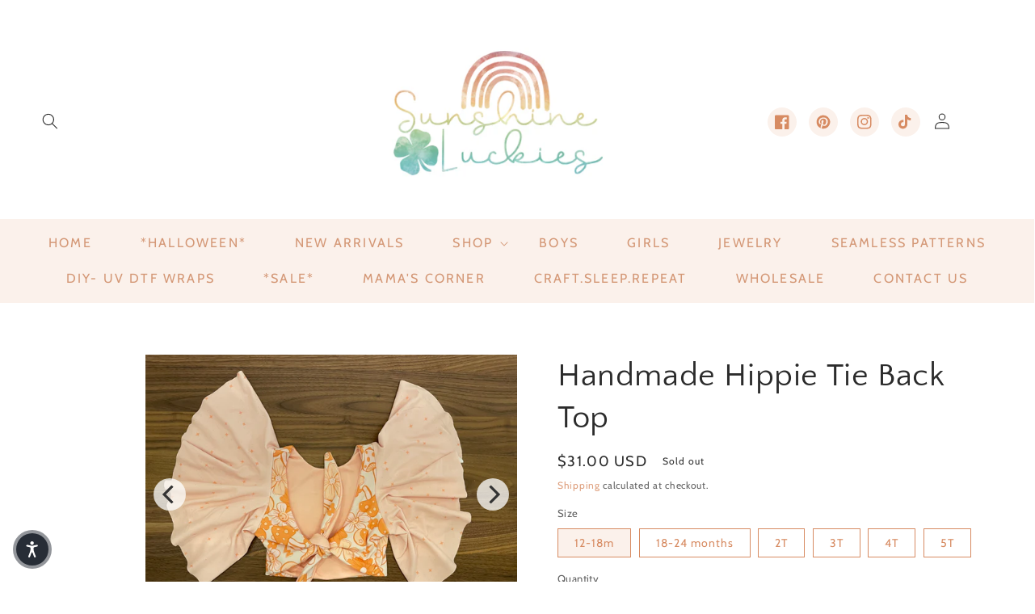

--- FILE ---
content_type: text/html; charset=utf-8
request_url: https://www.sunshineluckies.com/products/handmade-hippie-tie-back-top
body_size: 64467
content:
<!doctype html>
<html class="no-js" lang="en">
  <head>
<script>
window.KiwiSizing = window.KiwiSizing === undefined ? {} : window.KiwiSizing;
KiwiSizing.shop = "sunshineluckies.myshopify.com";


KiwiSizing.data = {
  collections: "268924420132,266548772900,266556244004,266229153828",
  tags: "croptop,fall,fallhandmade,girls,handmade",
  product: "7107768287268",
  vendor: "Sunshine Luckies",
  type: "",
  title: "Handmade Hippie Tie Back Top",
  images: ["\/\/www.sunshineluckies.com\/cdn\/shop\/products\/image_462e42d6-4bdb-4c85-bc4b-da5c875ef8aa.heic?v=1660480172","\/\/www.sunshineluckies.com\/cdn\/shop\/products\/image_e7ec0a07-8e68-4da7-bc8b-4549a56f93ea.heic?v=1660480175"],
  options: [{"name":"Size","position":1,"values":["12-18m","18-24 months","2T","3T","4T","5T"]}],
  variants: [{"id":40381831938084,"title":"12-18m","option1":"12-18m","option2":null,"option3":null,"sku":null,"requires_shipping":true,"taxable":true,"featured_image":null,"available":false,"name":"Handmade Hippie Tie Back Top - 12-18m","public_title":"12-18m","options":["12-18m"],"price":3100,"weight":0,"compare_at_price":null,"inventory_management":"shopify","barcode":"31938084","requires_selling_plan":false,"selling_plan_allocations":[]},{"id":40381827153956,"title":"18-24 months","option1":"18-24 months","option2":null,"option3":null,"sku":null,"requires_shipping":true,"taxable":true,"featured_image":null,"available":false,"name":"Handmade Hippie Tie Back Top - 18-24 months","public_title":"18-24 months","options":["18-24 months"],"price":3100,"weight":0,"compare_at_price":null,"inventory_management":"shopify","barcode":"27153956","requires_selling_plan":false,"selling_plan_allocations":[]},{"id":40381827186724,"title":"2T","option1":"2T","option2":null,"option3":null,"sku":null,"requires_shipping":true,"taxable":true,"featured_image":null,"available":false,"name":"Handmade Hippie Tie Back Top - 2T","public_title":"2T","options":["2T"],"price":3100,"weight":113,"compare_at_price":null,"inventory_management":"shopify","barcode":"27186724","requires_selling_plan":false,"selling_plan_allocations":[]},{"id":40381827219492,"title":"3T","option1":"3T","option2":null,"option3":null,"sku":null,"requires_shipping":true,"taxable":true,"featured_image":null,"available":false,"name":"Handmade Hippie Tie Back Top - 3T","public_title":"3T","options":["3T"],"price":3100,"weight":0,"compare_at_price":null,"inventory_management":"shopify","barcode":"27219492","requires_selling_plan":false,"selling_plan_allocations":[]},{"id":40381827252260,"title":"4T","option1":"4T","option2":null,"option3":null,"sku":null,"requires_shipping":true,"taxable":true,"featured_image":null,"available":false,"name":"Handmade Hippie Tie Back Top - 4T","public_title":"4T","options":["4T"],"price":3100,"weight":0,"compare_at_price":null,"inventory_management":"shopify","barcode":"27252260","requires_selling_plan":false,"selling_plan_allocations":[]},{"id":40381827285028,"title":"5T","option1":"5T","option2":null,"option3":null,"sku":null,"requires_shipping":true,"taxable":true,"featured_image":null,"available":false,"name":"Handmade Hippie Tie Back Top - 5T","public_title":"5T","options":["5T"],"price":3100,"weight":0,"compare_at_price":null,"inventory_management":"shopify","barcode":"27285028","requires_selling_plan":false,"selling_plan_allocations":[]}],
};

</script>
    <meta charset="utf-8">
    <meta http-equiv="X-UA-Compatible" content="IE=edge">
    <meta name="viewport" content="width=device-width,initial-scale=1">
    <meta name="theme-color" content="">
    <link rel="canonical" href="https://www.sunshineluckies.com/products/handmade-hippie-tie-back-top">
    <link rel="preconnect" href="https://cdn.shopify.com" crossorigin><link rel="icon" type="image/png" href="//www.sunshineluckies.com/cdn/shop/files/Shamrock_Outline_LOGO.png?crop=center&height=32&v=1689298438&width=32"><link rel="preconnect" href="https://fonts.shopifycdn.com" crossorigin><title>
      Handmade Hippie Tie Back Top
 &ndash; Sunshine Luckies</title>

    
      <meta name="description" content="Made of lightweight soft DBP material. DBP LIGHTWEIGHT:  95% Poly/5% Spandex Turnaround time-1-2 weeks  ">
    

    

<meta property="og:site_name" content="Sunshine Luckies">
<meta property="og:url" content="https://www.sunshineluckies.com/products/handmade-hippie-tie-back-top">
<meta property="og:title" content="Handmade Hippie Tie Back Top">
<meta property="og:type" content="product">
<meta property="og:description" content="Made of lightweight soft DBP material. DBP LIGHTWEIGHT:  95% Poly/5% Spandex Turnaround time-1-2 weeks  "><meta property="og:image" content="http://www.sunshineluckies.com/cdn/shop/products/image_462e42d6-4bdb-4c85-bc4b-da5c875ef8aa.heic?v=1660480172">
  <meta property="og:image:secure_url" content="https://www.sunshineluckies.com/cdn/shop/products/image_462e42d6-4bdb-4c85-bc4b-da5c875ef8aa.heic?v=1660480172">
  <meta property="og:image:width" content="4032">
  <meta property="og:image:height" content="3024"><meta property="og:price:amount" content="31.00">
  <meta property="og:price:currency" content="USD"><meta name="twitter:card" content="summary_large_image">
<meta name="twitter:title" content="Handmade Hippie Tie Back Top">
<meta name="twitter:description" content="Made of lightweight soft DBP material. DBP LIGHTWEIGHT:  95% Poly/5% Spandex Turnaround time-1-2 weeks  ">


    <script src="//www.sunshineluckies.com/cdn/shop/t/3/assets/global.js?v=44327341986377291181679535331" defer="defer"></script>
    <script>window.performance && window.performance.mark && window.performance.mark('shopify.content_for_header.start');</script><meta name="facebook-domain-verification" content="zk80bu7n3zb6zumorzlrct5lzd46n6">
<meta name="facebook-domain-verification" content="sw5cf0jijtdkarkzktjtcnjtehozmw">
<meta id="shopify-digital-wallet" name="shopify-digital-wallet" content="/56140005412/digital_wallets/dialog">
<meta name="shopify-checkout-api-token" content="0c9f88f8f1976f9559dc427332a5527a">
<meta id="in-context-paypal-metadata" data-shop-id="56140005412" data-venmo-supported="false" data-environment="production" data-locale="en_US" data-paypal-v4="true" data-currency="USD">
<link rel="alternate" type="application/json+oembed" href="https://www.sunshineluckies.com/products/handmade-hippie-tie-back-top.oembed">
<script async="async" src="/checkouts/internal/preloads.js?locale=en-US"></script>
<link rel="preconnect" href="https://shop.app" crossorigin="anonymous">
<script async="async" src="https://shop.app/checkouts/internal/preloads.js?locale=en-US&shop_id=56140005412" crossorigin="anonymous"></script>
<script id="apple-pay-shop-capabilities" type="application/json">{"shopId":56140005412,"countryCode":"US","currencyCode":"USD","merchantCapabilities":["supports3DS"],"merchantId":"gid:\/\/shopify\/Shop\/56140005412","merchantName":"Sunshine Luckies","requiredBillingContactFields":["postalAddress","email"],"requiredShippingContactFields":["postalAddress","email"],"shippingType":"shipping","supportedNetworks":["visa","masterCard","amex","discover","elo","jcb"],"total":{"type":"pending","label":"Sunshine Luckies","amount":"1.00"},"shopifyPaymentsEnabled":true,"supportsSubscriptions":true}</script>
<script id="shopify-features" type="application/json">{"accessToken":"0c9f88f8f1976f9559dc427332a5527a","betas":["rich-media-storefront-analytics"],"domain":"www.sunshineluckies.com","predictiveSearch":true,"shopId":56140005412,"locale":"en"}</script>
<script>var Shopify = Shopify || {};
Shopify.shop = "sunshineluckies.myshopify.com";
Shopify.locale = "en";
Shopify.currency = {"active":"USD","rate":"1.0"};
Shopify.country = "US";
Shopify.theme = {"name":"Bohobabetheme","id":123768733732,"schema_name":"Atlantic","schema_version":"6.0.2","theme_store_id":null,"role":"main"};
Shopify.theme.handle = "null";
Shopify.theme.style = {"id":null,"handle":null};
Shopify.cdnHost = "www.sunshineluckies.com/cdn";
Shopify.routes = Shopify.routes || {};
Shopify.routes.root = "/";</script>
<script type="module">!function(o){(o.Shopify=o.Shopify||{}).modules=!0}(window);</script>
<script>!function(o){function n(){var o=[];function n(){o.push(Array.prototype.slice.apply(arguments))}return n.q=o,n}var t=o.Shopify=o.Shopify||{};t.loadFeatures=n(),t.autoloadFeatures=n()}(window);</script>
<script>
  window.ShopifyPay = window.ShopifyPay || {};
  window.ShopifyPay.apiHost = "shop.app\/pay";
  window.ShopifyPay.redirectState = null;
</script>
<script id="shop-js-analytics" type="application/json">{"pageType":"product"}</script>
<script defer="defer" async type="module" src="//www.sunshineluckies.com/cdn/shopifycloud/shop-js/modules/v2/client.init-shop-cart-sync_BT-GjEfc.en.esm.js"></script>
<script defer="defer" async type="module" src="//www.sunshineluckies.com/cdn/shopifycloud/shop-js/modules/v2/chunk.common_D58fp_Oc.esm.js"></script>
<script defer="defer" async type="module" src="//www.sunshineluckies.com/cdn/shopifycloud/shop-js/modules/v2/chunk.modal_xMitdFEc.esm.js"></script>
<script type="module">
  await import("//www.sunshineluckies.com/cdn/shopifycloud/shop-js/modules/v2/client.init-shop-cart-sync_BT-GjEfc.en.esm.js");
await import("//www.sunshineluckies.com/cdn/shopifycloud/shop-js/modules/v2/chunk.common_D58fp_Oc.esm.js");
await import("//www.sunshineluckies.com/cdn/shopifycloud/shop-js/modules/v2/chunk.modal_xMitdFEc.esm.js");

  window.Shopify.SignInWithShop?.initShopCartSync?.({"fedCMEnabled":true,"windoidEnabled":true});

</script>
<script defer="defer" async type="module" src="//www.sunshineluckies.com/cdn/shopifycloud/shop-js/modules/v2/client.payment-terms_Ci9AEqFq.en.esm.js"></script>
<script defer="defer" async type="module" src="//www.sunshineluckies.com/cdn/shopifycloud/shop-js/modules/v2/chunk.common_D58fp_Oc.esm.js"></script>
<script defer="defer" async type="module" src="//www.sunshineluckies.com/cdn/shopifycloud/shop-js/modules/v2/chunk.modal_xMitdFEc.esm.js"></script>
<script type="module">
  await import("//www.sunshineluckies.com/cdn/shopifycloud/shop-js/modules/v2/client.payment-terms_Ci9AEqFq.en.esm.js");
await import("//www.sunshineluckies.com/cdn/shopifycloud/shop-js/modules/v2/chunk.common_D58fp_Oc.esm.js");
await import("//www.sunshineluckies.com/cdn/shopifycloud/shop-js/modules/v2/chunk.modal_xMitdFEc.esm.js");

  
</script>
<script>
  window.Shopify = window.Shopify || {};
  if (!window.Shopify.featureAssets) window.Shopify.featureAssets = {};
  window.Shopify.featureAssets['shop-js'] = {"shop-cart-sync":["modules/v2/client.shop-cart-sync_DZOKe7Ll.en.esm.js","modules/v2/chunk.common_D58fp_Oc.esm.js","modules/v2/chunk.modal_xMitdFEc.esm.js"],"init-fed-cm":["modules/v2/client.init-fed-cm_B6oLuCjv.en.esm.js","modules/v2/chunk.common_D58fp_Oc.esm.js","modules/v2/chunk.modal_xMitdFEc.esm.js"],"shop-cash-offers":["modules/v2/client.shop-cash-offers_D2sdYoxE.en.esm.js","modules/v2/chunk.common_D58fp_Oc.esm.js","modules/v2/chunk.modal_xMitdFEc.esm.js"],"shop-login-button":["modules/v2/client.shop-login-button_QeVjl5Y3.en.esm.js","modules/v2/chunk.common_D58fp_Oc.esm.js","modules/v2/chunk.modal_xMitdFEc.esm.js"],"pay-button":["modules/v2/client.pay-button_DXTOsIq6.en.esm.js","modules/v2/chunk.common_D58fp_Oc.esm.js","modules/v2/chunk.modal_xMitdFEc.esm.js"],"shop-button":["modules/v2/client.shop-button_DQZHx9pm.en.esm.js","modules/v2/chunk.common_D58fp_Oc.esm.js","modules/v2/chunk.modal_xMitdFEc.esm.js"],"avatar":["modules/v2/client.avatar_BTnouDA3.en.esm.js"],"init-windoid":["modules/v2/client.init-windoid_CR1B-cfM.en.esm.js","modules/v2/chunk.common_D58fp_Oc.esm.js","modules/v2/chunk.modal_xMitdFEc.esm.js"],"init-shop-for-new-customer-accounts":["modules/v2/client.init-shop-for-new-customer-accounts_C_vY_xzh.en.esm.js","modules/v2/client.shop-login-button_QeVjl5Y3.en.esm.js","modules/v2/chunk.common_D58fp_Oc.esm.js","modules/v2/chunk.modal_xMitdFEc.esm.js"],"init-shop-email-lookup-coordinator":["modules/v2/client.init-shop-email-lookup-coordinator_BI7n9ZSv.en.esm.js","modules/v2/chunk.common_D58fp_Oc.esm.js","modules/v2/chunk.modal_xMitdFEc.esm.js"],"init-shop-cart-sync":["modules/v2/client.init-shop-cart-sync_BT-GjEfc.en.esm.js","modules/v2/chunk.common_D58fp_Oc.esm.js","modules/v2/chunk.modal_xMitdFEc.esm.js"],"shop-toast-manager":["modules/v2/client.shop-toast-manager_DiYdP3xc.en.esm.js","modules/v2/chunk.common_D58fp_Oc.esm.js","modules/v2/chunk.modal_xMitdFEc.esm.js"],"init-customer-accounts":["modules/v2/client.init-customer-accounts_D9ZNqS-Q.en.esm.js","modules/v2/client.shop-login-button_QeVjl5Y3.en.esm.js","modules/v2/chunk.common_D58fp_Oc.esm.js","modules/v2/chunk.modal_xMitdFEc.esm.js"],"init-customer-accounts-sign-up":["modules/v2/client.init-customer-accounts-sign-up_iGw4briv.en.esm.js","modules/v2/client.shop-login-button_QeVjl5Y3.en.esm.js","modules/v2/chunk.common_D58fp_Oc.esm.js","modules/v2/chunk.modal_xMitdFEc.esm.js"],"shop-follow-button":["modules/v2/client.shop-follow-button_CqMgW2wH.en.esm.js","modules/v2/chunk.common_D58fp_Oc.esm.js","modules/v2/chunk.modal_xMitdFEc.esm.js"],"checkout-modal":["modules/v2/client.checkout-modal_xHeaAweL.en.esm.js","modules/v2/chunk.common_D58fp_Oc.esm.js","modules/v2/chunk.modal_xMitdFEc.esm.js"],"shop-login":["modules/v2/client.shop-login_D91U-Q7h.en.esm.js","modules/v2/chunk.common_D58fp_Oc.esm.js","modules/v2/chunk.modal_xMitdFEc.esm.js"],"lead-capture":["modules/v2/client.lead-capture_BJmE1dJe.en.esm.js","modules/v2/chunk.common_D58fp_Oc.esm.js","modules/v2/chunk.modal_xMitdFEc.esm.js"],"payment-terms":["modules/v2/client.payment-terms_Ci9AEqFq.en.esm.js","modules/v2/chunk.common_D58fp_Oc.esm.js","modules/v2/chunk.modal_xMitdFEc.esm.js"]};
</script>
<script>(function() {
  var isLoaded = false;
  function asyncLoad() {
    if (isLoaded) return;
    isLoaded = true;
    var urls = ["https:\/\/app.kiwisizing.com\/web\/js\/dist\/kiwiSizing\/plugin\/SizingPlugin.prod.js?v=330\u0026shop=sunshineluckies.myshopify.com","https:\/\/js.smile.io\/v1\/smile-shopify.js?shop=sunshineluckies.myshopify.com","\/\/cdn.shopify.com\/proxy\/4966799329e6c8bf786f882424c110a3050ae90ab826f87f967aeda226627dc9\/static.cdn.printful.com\/static\/js\/external\/shopify-product-customizer.js?v=0.28\u0026shop=sunshineluckies.myshopify.com\u0026sp-cache-control=cHVibGljLCBtYXgtYWdlPTkwMA","https:\/\/cdn.shopify.com\/s\/files\/1\/0561\/4000\/5412\/t\/3\/assets\/khGc1NjZtqtcODMy.js?v=1685040385\u0026shopId=275100\u0026shop=sunshineluckies.myshopify.com","https:\/\/static.klaviyo.com\/onsite\/js\/YwR8wK\/klaviyo.js?company_id=YwR8wK\u0026shop=sunshineluckies.myshopify.com"];
    for (var i = 0; i < urls.length; i++) {
      var s = document.createElement('script');
      s.type = 'text/javascript';
      s.async = true;
      s.src = urls[i];
      var x = document.getElementsByTagName('script')[0];
      x.parentNode.insertBefore(s, x);
    }
  };
  if(window.attachEvent) {
    window.attachEvent('onload', asyncLoad);
  } else {
    window.addEventListener('load', asyncLoad, false);
  }
})();</script>
<script id="__st">var __st={"a":56140005412,"offset":-18000,"reqid":"e1cb0de8-4e98-4cf2-a859-c4a40a852068-1769286566","pageurl":"www.sunshineluckies.com\/products\/handmade-hippie-tie-back-top","u":"09562b202bf0","p":"product","rtyp":"product","rid":7107768287268};</script>
<script>window.ShopifyPaypalV4VisibilityTracking = true;</script>
<script id="captcha-bootstrap">!function(){'use strict';const t='contact',e='account',n='new_comment',o=[[t,t],['blogs',n],['comments',n],[t,'customer']],c=[[e,'customer_login'],[e,'guest_login'],[e,'recover_customer_password'],[e,'create_customer']],r=t=>t.map((([t,e])=>`form[action*='/${t}']:not([data-nocaptcha='true']) input[name='form_type'][value='${e}']`)).join(','),a=t=>()=>t?[...document.querySelectorAll(t)].map((t=>t.form)):[];function s(){const t=[...o],e=r(t);return a(e)}const i='password',u='form_key',d=['recaptcha-v3-token','g-recaptcha-response','h-captcha-response',i],f=()=>{try{return window.sessionStorage}catch{return}},m='__shopify_v',_=t=>t.elements[u];function p(t,e,n=!1){try{const o=window.sessionStorage,c=JSON.parse(o.getItem(e)),{data:r}=function(t){const{data:e,action:n}=t;return t[m]||n?{data:e,action:n}:{data:t,action:n}}(c);for(const[e,n]of Object.entries(r))t.elements[e]&&(t.elements[e].value=n);n&&o.removeItem(e)}catch(o){console.error('form repopulation failed',{error:o})}}const l='form_type',E='cptcha';function T(t){t.dataset[E]=!0}const w=window,h=w.document,L='Shopify',v='ce_forms',y='captcha';let A=!1;((t,e)=>{const n=(g='f06e6c50-85a8-45c8-87d0-21a2b65856fe',I='https://cdn.shopify.com/shopifycloud/storefront-forms-hcaptcha/ce_storefront_forms_captcha_hcaptcha.v1.5.2.iife.js',D={infoText:'Protected by hCaptcha',privacyText:'Privacy',termsText:'Terms'},(t,e,n)=>{const o=w[L][v],c=o.bindForm;if(c)return c(t,g,e,D).then(n);var r;o.q.push([[t,g,e,D],n]),r=I,A||(h.body.append(Object.assign(h.createElement('script'),{id:'captcha-provider',async:!0,src:r})),A=!0)});var g,I,D;w[L]=w[L]||{},w[L][v]=w[L][v]||{},w[L][v].q=[],w[L][y]=w[L][y]||{},w[L][y].protect=function(t,e){n(t,void 0,e),T(t)},Object.freeze(w[L][y]),function(t,e,n,w,h,L){const[v,y,A,g]=function(t,e,n){const i=e?o:[],u=t?c:[],d=[...i,...u],f=r(d),m=r(i),_=r(d.filter((([t,e])=>n.includes(e))));return[a(f),a(m),a(_),s()]}(w,h,L),I=t=>{const e=t.target;return e instanceof HTMLFormElement?e:e&&e.form},D=t=>v().includes(t);t.addEventListener('submit',(t=>{const e=I(t);if(!e)return;const n=D(e)&&!e.dataset.hcaptchaBound&&!e.dataset.recaptchaBound,o=_(e),c=g().includes(e)&&(!o||!o.value);(n||c)&&t.preventDefault(),c&&!n&&(function(t){try{if(!f())return;!function(t){const e=f();if(!e)return;const n=_(t);if(!n)return;const o=n.value;o&&e.removeItem(o)}(t);const e=Array.from(Array(32),(()=>Math.random().toString(36)[2])).join('');!function(t,e){_(t)||t.append(Object.assign(document.createElement('input'),{type:'hidden',name:u})),t.elements[u].value=e}(t,e),function(t,e){const n=f();if(!n)return;const o=[...t.querySelectorAll(`input[type='${i}']`)].map((({name:t})=>t)),c=[...d,...o],r={};for(const[a,s]of new FormData(t).entries())c.includes(a)||(r[a]=s);n.setItem(e,JSON.stringify({[m]:1,action:t.action,data:r}))}(t,e)}catch(e){console.error('failed to persist form',e)}}(e),e.submit())}));const S=(t,e)=>{t&&!t.dataset[E]&&(n(t,e.some((e=>e===t))),T(t))};for(const o of['focusin','change'])t.addEventListener(o,(t=>{const e=I(t);D(e)&&S(e,y())}));const B=e.get('form_key'),M=e.get(l),P=B&&M;t.addEventListener('DOMContentLoaded',(()=>{const t=y();if(P)for(const e of t)e.elements[l].value===M&&p(e,B);[...new Set([...A(),...v().filter((t=>'true'===t.dataset.shopifyCaptcha))])].forEach((e=>S(e,t)))}))}(h,new URLSearchParams(w.location.search),n,t,e,['guest_login'])})(!0,!0)}();</script>
<script integrity="sha256-4kQ18oKyAcykRKYeNunJcIwy7WH5gtpwJnB7kiuLZ1E=" data-source-attribution="shopify.loadfeatures" defer="defer" src="//www.sunshineluckies.com/cdn/shopifycloud/storefront/assets/storefront/load_feature-a0a9edcb.js" crossorigin="anonymous"></script>
<script crossorigin="anonymous" defer="defer" src="//www.sunshineluckies.com/cdn/shopifycloud/storefront/assets/shopify_pay/storefront-65b4c6d7.js?v=20250812"></script>
<script data-source-attribution="shopify.dynamic_checkout.dynamic.init">var Shopify=Shopify||{};Shopify.PaymentButton=Shopify.PaymentButton||{isStorefrontPortableWallets:!0,init:function(){window.Shopify.PaymentButton.init=function(){};var t=document.createElement("script");t.src="https://www.sunshineluckies.com/cdn/shopifycloud/portable-wallets/latest/portable-wallets.en.js",t.type="module",document.head.appendChild(t)}};
</script>
<script data-source-attribution="shopify.dynamic_checkout.buyer_consent">
  function portableWalletsHideBuyerConsent(e){var t=document.getElementById("shopify-buyer-consent"),n=document.getElementById("shopify-subscription-policy-button");t&&n&&(t.classList.add("hidden"),t.setAttribute("aria-hidden","true"),n.removeEventListener("click",e))}function portableWalletsShowBuyerConsent(e){var t=document.getElementById("shopify-buyer-consent"),n=document.getElementById("shopify-subscription-policy-button");t&&n&&(t.classList.remove("hidden"),t.removeAttribute("aria-hidden"),n.addEventListener("click",e))}window.Shopify?.PaymentButton&&(window.Shopify.PaymentButton.hideBuyerConsent=portableWalletsHideBuyerConsent,window.Shopify.PaymentButton.showBuyerConsent=portableWalletsShowBuyerConsent);
</script>
<script>
  function portableWalletsCleanup(e){e&&e.src&&console.error("Failed to load portable wallets script "+e.src);var t=document.querySelectorAll("shopify-accelerated-checkout .shopify-payment-button__skeleton, shopify-accelerated-checkout-cart .wallet-cart-button__skeleton"),e=document.getElementById("shopify-buyer-consent");for(let e=0;e<t.length;e++)t[e].remove();e&&e.remove()}function portableWalletsNotLoadedAsModule(e){e instanceof ErrorEvent&&"string"==typeof e.message&&e.message.includes("import.meta")&&"string"==typeof e.filename&&e.filename.includes("portable-wallets")&&(window.removeEventListener("error",portableWalletsNotLoadedAsModule),window.Shopify.PaymentButton.failedToLoad=e,"loading"===document.readyState?document.addEventListener("DOMContentLoaded",window.Shopify.PaymentButton.init):window.Shopify.PaymentButton.init())}window.addEventListener("error",portableWalletsNotLoadedAsModule);
</script>

<script type="module" src="https://www.sunshineluckies.com/cdn/shopifycloud/portable-wallets/latest/portable-wallets.en.js" onError="portableWalletsCleanup(this)" crossorigin="anonymous"></script>
<script nomodule>
  document.addEventListener("DOMContentLoaded", portableWalletsCleanup);
</script>

<link id="shopify-accelerated-checkout-styles" rel="stylesheet" media="screen" href="https://www.sunshineluckies.com/cdn/shopifycloud/portable-wallets/latest/accelerated-checkout-backwards-compat.css" crossorigin="anonymous">
<style id="shopify-accelerated-checkout-cart">
        #shopify-buyer-consent {
  margin-top: 1em;
  display: inline-block;
  width: 100%;
}

#shopify-buyer-consent.hidden {
  display: none;
}

#shopify-subscription-policy-button {
  background: none;
  border: none;
  padding: 0;
  text-decoration: underline;
  font-size: inherit;
  cursor: pointer;
}

#shopify-subscription-policy-button::before {
  box-shadow: none;
}

      </style>
<script id="sections-script" data-sections="product-recommendations,header,footer" defer="defer" src="//www.sunshineluckies.com/cdn/shop/t/3/compiled_assets/scripts.js?v=412"></script>
<script>window.performance && window.performance.mark && window.performance.mark('shopify.content_for_header.end');</script>


    <style data-shopify>
      @font-face {
  font-family: Cabin;
  font-weight: 400;
  font-style: normal;
  font-display: swap;
  src: url("//www.sunshineluckies.com/cdn/fonts/cabin/cabin_n4.cefc6494a78f87584a6f312fea532919154f66fe.woff2") format("woff2"),
       url("//www.sunshineluckies.com/cdn/fonts/cabin/cabin_n4.8c16611b00f59d27f4b27ce4328dfe514ce77517.woff") format("woff");
}

      @font-face {
  font-family: Cabin;
  font-weight: 700;
  font-style: normal;
  font-display: swap;
  src: url("//www.sunshineluckies.com/cdn/fonts/cabin/cabin_n7.255204a342bfdbc9ae2017bd4e6a90f8dbb2f561.woff2") format("woff2"),
       url("//www.sunshineluckies.com/cdn/fonts/cabin/cabin_n7.e2afa22a0d0f4b64da3569c990897429d40ff5c0.woff") format("woff");
}

      @font-face {
  font-family: Cabin;
  font-weight: 400;
  font-style: italic;
  font-display: swap;
  src: url("//www.sunshineluckies.com/cdn/fonts/cabin/cabin_i4.d89c1b32b09ecbc46c12781fcf7b2085f17c0be9.woff2") format("woff2"),
       url("//www.sunshineluckies.com/cdn/fonts/cabin/cabin_i4.0a521b11d0b69adfc41e22a263eec7c02aecfe99.woff") format("woff");
}

      @font-face {
  font-family: Cabin;
  font-weight: 700;
  font-style: italic;
  font-display: swap;
  src: url("//www.sunshineluckies.com/cdn/fonts/cabin/cabin_i7.ef2404c08a493e7ccbc92d8c39adf683f40e1fb5.woff2") format("woff2"),
       url("//www.sunshineluckies.com/cdn/fonts/cabin/cabin_i7.480421791818000fc8a5d4134822321b5d7964f8.woff") format("woff");
}

      @font-face {
  font-family: "Quattrocento Sans";
  font-weight: 400;
  font-style: normal;
  font-display: swap;
  src: url("//www.sunshineluckies.com/cdn/fonts/quattrocento_sans/quattrocentosans_n4.ce5e9bf514e68f53bdd875976847cf755c702eaa.woff2") format("woff2"),
       url("//www.sunshineluckies.com/cdn/fonts/quattrocento_sans/quattrocentosans_n4.44bbfb57d228eb8bb083d1f98e7d96e16137abce.woff") format("woff");
}


      :root {
        --font-body-family: Cabin, sans-serif;
        --font-body-style: normal;
        --font-body-weight: 400;
        --font-body-weight-bold: 700;

        --font-heading-family: "Quattrocento Sans", sans-serif;
        --font-heading-style: normal;
        --font-heading-weight: 400;

        --font-body-scale: 1.0;
        --font-heading-scale: 1.0;

        --color-base-text: 43, 43, 43;
        --color-shadow: 43, 43, 43;
        --color-base-background-1: 251, 241, 235;
        --color-base-background-2: 248, 213, 193;
        --color-base-solid-button-labels: 199, 121, 79;
        --color-base-outline-button-labels: 215, 139, 98;
        --color-base-accent-1: 251, 241, 235;
        --color-base-accent-2: 199, 121, 79;
        --payment-terms-background-color: #fbf1eb;

        --gradient-base-background-1: linear-gradient(136deg, rgba(255, 255, 255, 1) 11%, rgba(255, 255, 255, 1) 84%);
        --gradient-base-background-2: #f8d5c1;
        --gradient-base-accent-1: #fbf1eb;
        --gradient-base-accent-2: #c7794f;

        --media-padding: px;
        --media-border-opacity: 0.05;
        --media-border-width: 0px;
        --media-radius: 0px;
        --media-shadow-opacity: 0.0;
        --media-shadow-horizontal-offset: 0px;
        --media-shadow-vertical-offset: 4px;
        --media-shadow-blur-radius: 5px;
        --media-shadow-visible: 0;

        --page-width: 160rem;
        --page-width-margin: 0rem;

        --card-image-padding: 0.0rem;
        --card-corner-radius: 0.0rem;
        --card-text-alignment: left;
        --card-border-width: 0.0rem;
        --card-border-opacity: 0.1;
        --card-shadow-opacity: 0.0;
        --card-shadow-visible: 0;
        --card-shadow-horizontal-offset: 0.0rem;
        --card-shadow-vertical-offset: 0.4rem;
        --card-shadow-blur-radius: 0.5rem;

        --badge-corner-radius: 4.0rem;

        --popup-border-width: 1px;
        --popup-border-opacity: 0.1;
        --popup-corner-radius: 0px;
        --popup-shadow-opacity: 0.0;
        --popup-shadow-horizontal-offset: 0px;
        --popup-shadow-vertical-offset: 4px;
        --popup-shadow-blur-radius: 5px;

        --drawer-border-width: 1px;
        --drawer-border-opacity: 0.1;
        --drawer-shadow-opacity: 0.0;
        --drawer-shadow-horizontal-offset: 0px;
        --drawer-shadow-vertical-offset: 4px;
        --drawer-shadow-blur-radius: 5px;

        --spacing-sections-desktop: 0px;
        --spacing-sections-mobile: 0px;

        --grid-desktop-vertical-spacing: 8px;
        --grid-desktop-horizontal-spacing: 20px;
        --grid-mobile-vertical-spacing: 4px;
        --grid-mobile-horizontal-spacing: 10px;

        --text-boxes-border-opacity: 0.1;
        --text-boxes-border-width: 0px;
        --text-boxes-radius: 0px;
        --text-boxes-shadow-opacity: 0.0;
        --text-boxes-shadow-visible: 0;
        --text-boxes-shadow-horizontal-offset: 0px;
        --text-boxes-shadow-vertical-offset: 4px;
        --text-boxes-shadow-blur-radius: 5px;

        --buttons-radius: 0px;
        --buttons-radius-outset: 0px;
        --buttons-border-width: 1px;
        --buttons-border-opacity: 0.85;
        --buttons-shadow-opacity: 0.0;
        --buttons-shadow-visible: 0;
        --buttons-shadow-horizontal-offset: 0px;
        --buttons-shadow-vertical-offset: 4px;
        --buttons-shadow-blur-radius: 5px;
        --buttons-border-offset: 0px;

        --inputs-radius: 0px;
        --inputs-border-width: 1px;
        --inputs-border-opacity: 0.55;
        --inputs-shadow-opacity: 0.0;
        --inputs-shadow-horizontal-offset: 0px;
        --inputs-margin-offset: 0px;
        --inputs-shadow-vertical-offset: 4px;
        --inputs-shadow-blur-radius: 5px;
        --inputs-radius-outset: 0px;

        --variant-pills-radius: 40px;
        --variant-pills-border-width: 1px;
        --variant-pills-border-opacity: 0.55;
        --variant-pills-shadow-opacity: 0.0;
        --variant-pills-shadow-horizontal-offset: 0px;
        --variant-pills-shadow-vertical-offset: 4px;
        --variant-pills-shadow-blur-radius: 5px;
      }

      *,
      *::before,
      *::after {
        box-sizing: inherit;
      }

      html {
        box-sizing: border-box;
        font-size: calc(var(--font-body-scale) * 62.5%);
        height: 100%;
      }

      body {
        display: grid;
        grid-template-rows: auto auto 1fr auto;
        grid-template-columns: 100%;
        min-height: 100%;
        margin: 0;
        font-size: 1.5rem;
        letter-spacing: 0.06rem;
        line-height: calc(1 + 0.8 / var(--font-body-scale));
        font-family: var(--font-body-family);
        font-style: var(--font-body-style);
        font-weight: var(--font-body-weight);
      }

      @media screen and (min-width: 750px) {
        body {
          font-size: 1.6rem;
        }
      }
    </style>

    <link href="//www.sunshineluckies.com/cdn/shop/t/3/assets/base.css?v=88894351124193458491679535330" rel="stylesheet" type="text/css" media="all" />
<link rel="preload" as="font" href="//www.sunshineluckies.com/cdn/fonts/cabin/cabin_n4.cefc6494a78f87584a6f312fea532919154f66fe.woff2" type="font/woff2" crossorigin><link rel="preload" as="font" href="//www.sunshineluckies.com/cdn/fonts/quattrocento_sans/quattrocentosans_n4.ce5e9bf514e68f53bdd875976847cf755c702eaa.woff2" type="font/woff2" crossorigin><link rel="stylesheet" href="//www.sunshineluckies.com/cdn/shop/t/3/assets/component-predictive-search.css?v=165644661289088488651679535331" media="print" onload="this.media='all'"><script>document.documentElement.className = document.documentElement.className.replace('no-js', 'js');
    if (Shopify.designMode) {
      document.documentElement.classList.add('shopify-design-mode');
    }
    </script>

<script>
/* don't expect this to work on older ie */
window.oncontextmenu = function () { return false; }
</script>
  
	<script>var loox_global_hash = '1734114920742';</script><script>var loox_floating_widget = {"active":true,"rtl":false,"position":"right","button_text":"Reviews","button_bg_color":"000000","button_text_color":"ffffff","display_on_home_page":true,"display_on_product_page":true,"display_on_cart_page":true,"display_on_other_pages":true,"hide_on_mobile":false,"orientation":"default"};
</script><style>.loox-reviews-default { max-width: 1200px; margin: 0 auto; }.loox-rating .loox-icon { color:#21b7eb; }
:root { --lxs-rating-icon-color: #21b7eb; }</style>
<link href="https://monorail-edge.shopifysvc.com" rel="dns-prefetch">
<script>(function(){if ("sendBeacon" in navigator && "performance" in window) {try {var session_token_from_headers = performance.getEntriesByType('navigation')[0].serverTiming.find(x => x.name == '_s').description;} catch {var session_token_from_headers = undefined;}var session_cookie_matches = document.cookie.match(/_shopify_s=([^;]*)/);var session_token_from_cookie = session_cookie_matches && session_cookie_matches.length === 2 ? session_cookie_matches[1] : "";var session_token = session_token_from_headers || session_token_from_cookie || "";function handle_abandonment_event(e) {var entries = performance.getEntries().filter(function(entry) {return /monorail-edge.shopifysvc.com/.test(entry.name);});if (!window.abandonment_tracked && entries.length === 0) {window.abandonment_tracked = true;var currentMs = Date.now();var navigation_start = performance.timing.navigationStart;var payload = {shop_id: 56140005412,url: window.location.href,navigation_start,duration: currentMs - navigation_start,session_token,page_type: "product"};window.navigator.sendBeacon("https://monorail-edge.shopifysvc.com/v1/produce", JSON.stringify({schema_id: "online_store_buyer_site_abandonment/1.1",payload: payload,metadata: {event_created_at_ms: currentMs,event_sent_at_ms: currentMs}}));}}window.addEventListener('pagehide', handle_abandonment_event);}}());</script>
<script id="web-pixels-manager-setup">(function e(e,d,r,n,o){if(void 0===o&&(o={}),!Boolean(null===(a=null===(i=window.Shopify)||void 0===i?void 0:i.analytics)||void 0===a?void 0:a.replayQueue)){var i,a;window.Shopify=window.Shopify||{};var t=window.Shopify;t.analytics=t.analytics||{};var s=t.analytics;s.replayQueue=[],s.publish=function(e,d,r){return s.replayQueue.push([e,d,r]),!0};try{self.performance.mark("wpm:start")}catch(e){}var l=function(){var e={modern:/Edge?\/(1{2}[4-9]|1[2-9]\d|[2-9]\d{2}|\d{4,})\.\d+(\.\d+|)|Firefox\/(1{2}[4-9]|1[2-9]\d|[2-9]\d{2}|\d{4,})\.\d+(\.\d+|)|Chrom(ium|e)\/(9{2}|\d{3,})\.\d+(\.\d+|)|(Maci|X1{2}).+ Version\/(15\.\d+|(1[6-9]|[2-9]\d|\d{3,})\.\d+)([,.]\d+|)( \(\w+\)|)( Mobile\/\w+|) Safari\/|Chrome.+OPR\/(9{2}|\d{3,})\.\d+\.\d+|(CPU[ +]OS|iPhone[ +]OS|CPU[ +]iPhone|CPU IPhone OS|CPU iPad OS)[ +]+(15[._]\d+|(1[6-9]|[2-9]\d|\d{3,})[._]\d+)([._]\d+|)|Android:?[ /-](13[3-9]|1[4-9]\d|[2-9]\d{2}|\d{4,})(\.\d+|)(\.\d+|)|Android.+Firefox\/(13[5-9]|1[4-9]\d|[2-9]\d{2}|\d{4,})\.\d+(\.\d+|)|Android.+Chrom(ium|e)\/(13[3-9]|1[4-9]\d|[2-9]\d{2}|\d{4,})\.\d+(\.\d+|)|SamsungBrowser\/([2-9]\d|\d{3,})\.\d+/,legacy:/Edge?\/(1[6-9]|[2-9]\d|\d{3,})\.\d+(\.\d+|)|Firefox\/(5[4-9]|[6-9]\d|\d{3,})\.\d+(\.\d+|)|Chrom(ium|e)\/(5[1-9]|[6-9]\d|\d{3,})\.\d+(\.\d+|)([\d.]+$|.*Safari\/(?![\d.]+ Edge\/[\d.]+$))|(Maci|X1{2}).+ Version\/(10\.\d+|(1[1-9]|[2-9]\d|\d{3,})\.\d+)([,.]\d+|)( \(\w+\)|)( Mobile\/\w+|) Safari\/|Chrome.+OPR\/(3[89]|[4-9]\d|\d{3,})\.\d+\.\d+|(CPU[ +]OS|iPhone[ +]OS|CPU[ +]iPhone|CPU IPhone OS|CPU iPad OS)[ +]+(10[._]\d+|(1[1-9]|[2-9]\d|\d{3,})[._]\d+)([._]\d+|)|Android:?[ /-](13[3-9]|1[4-9]\d|[2-9]\d{2}|\d{4,})(\.\d+|)(\.\d+|)|Mobile Safari.+OPR\/([89]\d|\d{3,})\.\d+\.\d+|Android.+Firefox\/(13[5-9]|1[4-9]\d|[2-9]\d{2}|\d{4,})\.\d+(\.\d+|)|Android.+Chrom(ium|e)\/(13[3-9]|1[4-9]\d|[2-9]\d{2}|\d{4,})\.\d+(\.\d+|)|Android.+(UC? ?Browser|UCWEB|U3)[ /]?(15\.([5-9]|\d{2,})|(1[6-9]|[2-9]\d|\d{3,})\.\d+)\.\d+|SamsungBrowser\/(5\.\d+|([6-9]|\d{2,})\.\d+)|Android.+MQ{2}Browser\/(14(\.(9|\d{2,})|)|(1[5-9]|[2-9]\d|\d{3,})(\.\d+|))(\.\d+|)|K[Aa][Ii]OS\/(3\.\d+|([4-9]|\d{2,})\.\d+)(\.\d+|)/},d=e.modern,r=e.legacy,n=navigator.userAgent;return n.match(d)?"modern":n.match(r)?"legacy":"unknown"}(),u="modern"===l?"modern":"legacy",c=(null!=n?n:{modern:"",legacy:""})[u],f=function(e){return[e.baseUrl,"/wpm","/b",e.hashVersion,"modern"===e.buildTarget?"m":"l",".js"].join("")}({baseUrl:d,hashVersion:r,buildTarget:u}),m=function(e){var d=e.version,r=e.bundleTarget,n=e.surface,o=e.pageUrl,i=e.monorailEndpoint;return{emit:function(e){var a=e.status,t=e.errorMsg,s=(new Date).getTime(),l=JSON.stringify({metadata:{event_sent_at_ms:s},events:[{schema_id:"web_pixels_manager_load/3.1",payload:{version:d,bundle_target:r,page_url:o,status:a,surface:n,error_msg:t},metadata:{event_created_at_ms:s}}]});if(!i)return console&&console.warn&&console.warn("[Web Pixels Manager] No Monorail endpoint provided, skipping logging."),!1;try{return self.navigator.sendBeacon.bind(self.navigator)(i,l)}catch(e){}var u=new XMLHttpRequest;try{return u.open("POST",i,!0),u.setRequestHeader("Content-Type","text/plain"),u.send(l),!0}catch(e){return console&&console.warn&&console.warn("[Web Pixels Manager] Got an unhandled error while logging to Monorail."),!1}}}}({version:r,bundleTarget:l,surface:e.surface,pageUrl:self.location.href,monorailEndpoint:e.monorailEndpoint});try{o.browserTarget=l,function(e){var d=e.src,r=e.async,n=void 0===r||r,o=e.onload,i=e.onerror,a=e.sri,t=e.scriptDataAttributes,s=void 0===t?{}:t,l=document.createElement("script"),u=document.querySelector("head"),c=document.querySelector("body");if(l.async=n,l.src=d,a&&(l.integrity=a,l.crossOrigin="anonymous"),s)for(var f in s)if(Object.prototype.hasOwnProperty.call(s,f))try{l.dataset[f]=s[f]}catch(e){}if(o&&l.addEventListener("load",o),i&&l.addEventListener("error",i),u)u.appendChild(l);else{if(!c)throw new Error("Did not find a head or body element to append the script");c.appendChild(l)}}({src:f,async:!0,onload:function(){if(!function(){var e,d;return Boolean(null===(d=null===(e=window.Shopify)||void 0===e?void 0:e.analytics)||void 0===d?void 0:d.initialized)}()){var d=window.webPixelsManager.init(e)||void 0;if(d){var r=window.Shopify.analytics;r.replayQueue.forEach((function(e){var r=e[0],n=e[1],o=e[2];d.publishCustomEvent(r,n,o)})),r.replayQueue=[],r.publish=d.publishCustomEvent,r.visitor=d.visitor,r.initialized=!0}}},onerror:function(){return m.emit({status:"failed",errorMsg:"".concat(f," has failed to load")})},sri:function(e){var d=/^sha384-[A-Za-z0-9+/=]+$/;return"string"==typeof e&&d.test(e)}(c)?c:"",scriptDataAttributes:o}),m.emit({status:"loading"})}catch(e){m.emit({status:"failed",errorMsg:(null==e?void 0:e.message)||"Unknown error"})}}})({shopId: 56140005412,storefrontBaseUrl: "https://www.sunshineluckies.com",extensionsBaseUrl: "https://extensions.shopifycdn.com/cdn/shopifycloud/web-pixels-manager",monorailEndpoint: "https://monorail-edge.shopifysvc.com/unstable/produce_batch",surface: "storefront-renderer",enabledBetaFlags: ["2dca8a86"],webPixelsConfigList: [{"id":"948764708","configuration":"{\"shopId\":\"275100\"}","eventPayloadVersion":"v1","runtimeContext":"STRICT","scriptVersion":"e57a43765e0d230c1bcb12178c1ff13f","type":"APP","apiClientId":2328352,"privacyPurposes":[],"dataSharingAdjustments":{"protectedCustomerApprovalScopes":["read_customer_address","read_customer_email","read_customer_name","read_customer_personal_data","read_customer_phone"]}},{"id":"168099876","configuration":"{\"myshopifyDomain\":\"sunshineluckies.myshopify.com\"}","eventPayloadVersion":"v1","runtimeContext":"STRICT","scriptVersion":"23b97d18e2aa74363140dc29c9284e87","type":"APP","apiClientId":2775569,"privacyPurposes":["ANALYTICS","MARKETING","SALE_OF_DATA"],"dataSharingAdjustments":{"protectedCustomerApprovalScopes":["read_customer_address","read_customer_email","read_customer_name","read_customer_phone","read_customer_personal_data"]}},{"id":"84574244","configuration":"{\"pixel_id\":\"1219302318474903\",\"pixel_type\":\"facebook_pixel\",\"metaapp_system_user_token\":\"-\"}","eventPayloadVersion":"v1","runtimeContext":"OPEN","scriptVersion":"ca16bc87fe92b6042fbaa3acc2fbdaa6","type":"APP","apiClientId":2329312,"privacyPurposes":["ANALYTICS","MARKETING","SALE_OF_DATA"],"dataSharingAdjustments":{"protectedCustomerApprovalScopes":["read_customer_address","read_customer_email","read_customer_name","read_customer_personal_data","read_customer_phone"]}},{"id":"37519396","configuration":"{\"tagID\":\"2612715603605\"}","eventPayloadVersion":"v1","runtimeContext":"STRICT","scriptVersion":"18031546ee651571ed29edbe71a3550b","type":"APP","apiClientId":3009811,"privacyPurposes":["ANALYTICS","MARKETING","SALE_OF_DATA"],"dataSharingAdjustments":{"protectedCustomerApprovalScopes":["read_customer_address","read_customer_email","read_customer_name","read_customer_personal_data","read_customer_phone"]}},{"id":"shopify-app-pixel","configuration":"{}","eventPayloadVersion":"v1","runtimeContext":"STRICT","scriptVersion":"0450","apiClientId":"shopify-pixel","type":"APP","privacyPurposes":["ANALYTICS","MARKETING"]},{"id":"shopify-custom-pixel","eventPayloadVersion":"v1","runtimeContext":"LAX","scriptVersion":"0450","apiClientId":"shopify-pixel","type":"CUSTOM","privacyPurposes":["ANALYTICS","MARKETING"]}],isMerchantRequest: false,initData: {"shop":{"name":"Sunshine Luckies","paymentSettings":{"currencyCode":"USD"},"myshopifyDomain":"sunshineluckies.myshopify.com","countryCode":"US","storefrontUrl":"https:\/\/www.sunshineluckies.com"},"customer":null,"cart":null,"checkout":null,"productVariants":[{"price":{"amount":31.0,"currencyCode":"USD"},"product":{"title":"Handmade Hippie Tie Back Top","vendor":"Sunshine Luckies","id":"7107768287268","untranslatedTitle":"Handmade Hippie Tie Back Top","url":"\/products\/handmade-hippie-tie-back-top","type":""},"id":"40381831938084","image":{"src":"\/\/www.sunshineluckies.com\/cdn\/shop\/products\/image_462e42d6-4bdb-4c85-bc4b-da5c875ef8aa.heic?v=1660480172"},"sku":null,"title":"12-18m","untranslatedTitle":"12-18m"},{"price":{"amount":31.0,"currencyCode":"USD"},"product":{"title":"Handmade Hippie Tie Back Top","vendor":"Sunshine Luckies","id":"7107768287268","untranslatedTitle":"Handmade Hippie Tie Back Top","url":"\/products\/handmade-hippie-tie-back-top","type":""},"id":"40381827153956","image":{"src":"\/\/www.sunshineluckies.com\/cdn\/shop\/products\/image_462e42d6-4bdb-4c85-bc4b-da5c875ef8aa.heic?v=1660480172"},"sku":null,"title":"18-24 months","untranslatedTitle":"18-24 months"},{"price":{"amount":31.0,"currencyCode":"USD"},"product":{"title":"Handmade Hippie Tie Back Top","vendor":"Sunshine Luckies","id":"7107768287268","untranslatedTitle":"Handmade Hippie Tie Back Top","url":"\/products\/handmade-hippie-tie-back-top","type":""},"id":"40381827186724","image":{"src":"\/\/www.sunshineluckies.com\/cdn\/shop\/products\/image_462e42d6-4bdb-4c85-bc4b-da5c875ef8aa.heic?v=1660480172"},"sku":null,"title":"2T","untranslatedTitle":"2T"},{"price":{"amount":31.0,"currencyCode":"USD"},"product":{"title":"Handmade Hippie Tie Back Top","vendor":"Sunshine Luckies","id":"7107768287268","untranslatedTitle":"Handmade Hippie Tie Back Top","url":"\/products\/handmade-hippie-tie-back-top","type":""},"id":"40381827219492","image":{"src":"\/\/www.sunshineluckies.com\/cdn\/shop\/products\/image_462e42d6-4bdb-4c85-bc4b-da5c875ef8aa.heic?v=1660480172"},"sku":null,"title":"3T","untranslatedTitle":"3T"},{"price":{"amount":31.0,"currencyCode":"USD"},"product":{"title":"Handmade Hippie Tie Back Top","vendor":"Sunshine Luckies","id":"7107768287268","untranslatedTitle":"Handmade Hippie Tie Back Top","url":"\/products\/handmade-hippie-tie-back-top","type":""},"id":"40381827252260","image":{"src":"\/\/www.sunshineluckies.com\/cdn\/shop\/products\/image_462e42d6-4bdb-4c85-bc4b-da5c875ef8aa.heic?v=1660480172"},"sku":null,"title":"4T","untranslatedTitle":"4T"},{"price":{"amount":31.0,"currencyCode":"USD"},"product":{"title":"Handmade Hippie Tie Back Top","vendor":"Sunshine Luckies","id":"7107768287268","untranslatedTitle":"Handmade Hippie Tie Back Top","url":"\/products\/handmade-hippie-tie-back-top","type":""},"id":"40381827285028","image":{"src":"\/\/www.sunshineluckies.com\/cdn\/shop\/products\/image_462e42d6-4bdb-4c85-bc4b-da5c875ef8aa.heic?v=1660480172"},"sku":null,"title":"5T","untranslatedTitle":"5T"}],"purchasingCompany":null},},"https://www.sunshineluckies.com/cdn","fcfee988w5aeb613cpc8e4bc33m6693e112",{"modern":"","legacy":""},{"shopId":"56140005412","storefrontBaseUrl":"https:\/\/www.sunshineluckies.com","extensionBaseUrl":"https:\/\/extensions.shopifycdn.com\/cdn\/shopifycloud\/web-pixels-manager","surface":"storefront-renderer","enabledBetaFlags":"[\"2dca8a86\"]","isMerchantRequest":"false","hashVersion":"fcfee988w5aeb613cpc8e4bc33m6693e112","publish":"custom","events":"[[\"page_viewed\",{}],[\"product_viewed\",{\"productVariant\":{\"price\":{\"amount\":31.0,\"currencyCode\":\"USD\"},\"product\":{\"title\":\"Handmade Hippie Tie Back Top\",\"vendor\":\"Sunshine Luckies\",\"id\":\"7107768287268\",\"untranslatedTitle\":\"Handmade Hippie Tie Back Top\",\"url\":\"\/products\/handmade-hippie-tie-back-top\",\"type\":\"\"},\"id\":\"40381831938084\",\"image\":{\"src\":\"\/\/www.sunshineluckies.com\/cdn\/shop\/products\/image_462e42d6-4bdb-4c85-bc4b-da5c875ef8aa.heic?v=1660480172\"},\"sku\":null,\"title\":\"12-18m\",\"untranslatedTitle\":\"12-18m\"}}]]"});</script><script>
  window.ShopifyAnalytics = window.ShopifyAnalytics || {};
  window.ShopifyAnalytics.meta = window.ShopifyAnalytics.meta || {};
  window.ShopifyAnalytics.meta.currency = 'USD';
  var meta = {"product":{"id":7107768287268,"gid":"gid:\/\/shopify\/Product\/7107768287268","vendor":"Sunshine Luckies","type":"","handle":"handmade-hippie-tie-back-top","variants":[{"id":40381831938084,"price":3100,"name":"Handmade Hippie Tie Back Top - 12-18m","public_title":"12-18m","sku":null},{"id":40381827153956,"price":3100,"name":"Handmade Hippie Tie Back Top - 18-24 months","public_title":"18-24 months","sku":null},{"id":40381827186724,"price":3100,"name":"Handmade Hippie Tie Back Top - 2T","public_title":"2T","sku":null},{"id":40381827219492,"price":3100,"name":"Handmade Hippie Tie Back Top - 3T","public_title":"3T","sku":null},{"id":40381827252260,"price":3100,"name":"Handmade Hippie Tie Back Top - 4T","public_title":"4T","sku":null},{"id":40381827285028,"price":3100,"name":"Handmade Hippie Tie Back Top - 5T","public_title":"5T","sku":null}],"remote":false},"page":{"pageType":"product","resourceType":"product","resourceId":7107768287268,"requestId":"e1cb0de8-4e98-4cf2-a859-c4a40a852068-1769286566"}};
  for (var attr in meta) {
    window.ShopifyAnalytics.meta[attr] = meta[attr];
  }
</script>
<script class="analytics">
  (function () {
    var customDocumentWrite = function(content) {
      var jquery = null;

      if (window.jQuery) {
        jquery = window.jQuery;
      } else if (window.Checkout && window.Checkout.$) {
        jquery = window.Checkout.$;
      }

      if (jquery) {
        jquery('body').append(content);
      }
    };

    var hasLoggedConversion = function(token) {
      if (token) {
        return document.cookie.indexOf('loggedConversion=' + token) !== -1;
      }
      return false;
    }

    var setCookieIfConversion = function(token) {
      if (token) {
        var twoMonthsFromNow = new Date(Date.now());
        twoMonthsFromNow.setMonth(twoMonthsFromNow.getMonth() + 2);

        document.cookie = 'loggedConversion=' + token + '; expires=' + twoMonthsFromNow;
      }
    }

    var trekkie = window.ShopifyAnalytics.lib = window.trekkie = window.trekkie || [];
    if (trekkie.integrations) {
      return;
    }
    trekkie.methods = [
      'identify',
      'page',
      'ready',
      'track',
      'trackForm',
      'trackLink'
    ];
    trekkie.factory = function(method) {
      return function() {
        var args = Array.prototype.slice.call(arguments);
        args.unshift(method);
        trekkie.push(args);
        return trekkie;
      };
    };
    for (var i = 0; i < trekkie.methods.length; i++) {
      var key = trekkie.methods[i];
      trekkie[key] = trekkie.factory(key);
    }
    trekkie.load = function(config) {
      trekkie.config = config || {};
      trekkie.config.initialDocumentCookie = document.cookie;
      var first = document.getElementsByTagName('script')[0];
      var script = document.createElement('script');
      script.type = 'text/javascript';
      script.onerror = function(e) {
        var scriptFallback = document.createElement('script');
        scriptFallback.type = 'text/javascript';
        scriptFallback.onerror = function(error) {
                var Monorail = {
      produce: function produce(monorailDomain, schemaId, payload) {
        var currentMs = new Date().getTime();
        var event = {
          schema_id: schemaId,
          payload: payload,
          metadata: {
            event_created_at_ms: currentMs,
            event_sent_at_ms: currentMs
          }
        };
        return Monorail.sendRequest("https://" + monorailDomain + "/v1/produce", JSON.stringify(event));
      },
      sendRequest: function sendRequest(endpointUrl, payload) {
        // Try the sendBeacon API
        if (window && window.navigator && typeof window.navigator.sendBeacon === 'function' && typeof window.Blob === 'function' && !Monorail.isIos12()) {
          var blobData = new window.Blob([payload], {
            type: 'text/plain'
          });

          if (window.navigator.sendBeacon(endpointUrl, blobData)) {
            return true;
          } // sendBeacon was not successful

        } // XHR beacon

        var xhr = new XMLHttpRequest();

        try {
          xhr.open('POST', endpointUrl);
          xhr.setRequestHeader('Content-Type', 'text/plain');
          xhr.send(payload);
        } catch (e) {
          console.log(e);
        }

        return false;
      },
      isIos12: function isIos12() {
        return window.navigator.userAgent.lastIndexOf('iPhone; CPU iPhone OS 12_') !== -1 || window.navigator.userAgent.lastIndexOf('iPad; CPU OS 12_') !== -1;
      }
    };
    Monorail.produce('monorail-edge.shopifysvc.com',
      'trekkie_storefront_load_errors/1.1',
      {shop_id: 56140005412,
      theme_id: 123768733732,
      app_name: "storefront",
      context_url: window.location.href,
      source_url: "//www.sunshineluckies.com/cdn/s/trekkie.storefront.8d95595f799fbf7e1d32231b9a28fd43b70c67d3.min.js"});

        };
        scriptFallback.async = true;
        scriptFallback.src = '//www.sunshineluckies.com/cdn/s/trekkie.storefront.8d95595f799fbf7e1d32231b9a28fd43b70c67d3.min.js';
        first.parentNode.insertBefore(scriptFallback, first);
      };
      script.async = true;
      script.src = '//www.sunshineluckies.com/cdn/s/trekkie.storefront.8d95595f799fbf7e1d32231b9a28fd43b70c67d3.min.js';
      first.parentNode.insertBefore(script, first);
    };
    trekkie.load(
      {"Trekkie":{"appName":"storefront","development":false,"defaultAttributes":{"shopId":56140005412,"isMerchantRequest":null,"themeId":123768733732,"themeCityHash":"6779234478586604355","contentLanguage":"en","currency":"USD","eventMetadataId":"35f3a9a9-5deb-40f0-b58f-9c7b887164df"},"isServerSideCookieWritingEnabled":true,"monorailRegion":"shop_domain","enabledBetaFlags":["65f19447"]},"Session Attribution":{},"S2S":{"facebookCapiEnabled":true,"source":"trekkie-storefront-renderer","apiClientId":580111}}
    );

    var loaded = false;
    trekkie.ready(function() {
      if (loaded) return;
      loaded = true;

      window.ShopifyAnalytics.lib = window.trekkie;

      var originalDocumentWrite = document.write;
      document.write = customDocumentWrite;
      try { window.ShopifyAnalytics.merchantGoogleAnalytics.call(this); } catch(error) {};
      document.write = originalDocumentWrite;

      window.ShopifyAnalytics.lib.page(null,{"pageType":"product","resourceType":"product","resourceId":7107768287268,"requestId":"e1cb0de8-4e98-4cf2-a859-c4a40a852068-1769286566","shopifyEmitted":true});

      var match = window.location.pathname.match(/checkouts\/(.+)\/(thank_you|post_purchase)/)
      var token = match? match[1]: undefined;
      if (!hasLoggedConversion(token)) {
        setCookieIfConversion(token);
        window.ShopifyAnalytics.lib.track("Viewed Product",{"currency":"USD","variantId":40381831938084,"productId":7107768287268,"productGid":"gid:\/\/shopify\/Product\/7107768287268","name":"Handmade Hippie Tie Back Top - 12-18m","price":"31.00","sku":null,"brand":"Sunshine Luckies","variant":"12-18m","category":"","nonInteraction":true,"remote":false},undefined,undefined,{"shopifyEmitted":true});
      window.ShopifyAnalytics.lib.track("monorail:\/\/trekkie_storefront_viewed_product\/1.1",{"currency":"USD","variantId":40381831938084,"productId":7107768287268,"productGid":"gid:\/\/shopify\/Product\/7107768287268","name":"Handmade Hippie Tie Back Top - 12-18m","price":"31.00","sku":null,"brand":"Sunshine Luckies","variant":"12-18m","category":"","nonInteraction":true,"remote":false,"referer":"https:\/\/www.sunshineluckies.com\/products\/handmade-hippie-tie-back-top"});
      }
    });


        var eventsListenerScript = document.createElement('script');
        eventsListenerScript.async = true;
        eventsListenerScript.src = "//www.sunshineluckies.com/cdn/shopifycloud/storefront/assets/shop_events_listener-3da45d37.js";
        document.getElementsByTagName('head')[0].appendChild(eventsListenerScript);

})();</script>
<script
  defer
  src="https://www.sunshineluckies.com/cdn/shopifycloud/perf-kit/shopify-perf-kit-3.0.4.min.js"
  data-application="storefront-renderer"
  data-shop-id="56140005412"
  data-render-region="gcp-us-east1"
  data-page-type="product"
  data-theme-instance-id="123768733732"
  data-theme-name="Atlantic"
  data-theme-version="6.0.2"
  data-monorail-region="shop_domain"
  data-resource-timing-sampling-rate="10"
  data-shs="true"
  data-shs-beacon="true"
  data-shs-export-with-fetch="true"
  data-shs-logs-sample-rate="1"
  data-shs-beacon-endpoint="https://www.sunshineluckies.com/api/collect"
></script>
</head>

  <body class="gradient">
    <a class="skip-to-content-link button visually-hidden" href="#MainContent">
      Skip to content
    </a><div id="shopify-section-announcement-bar" class="shopify-section"><div class="announcement-bar color-accent-1 gradient" role="region" aria-label="Announcement" ></div>
</div>
    <div id="shopify-section-header" class="shopify-section section-header"><link href="//www.sunshineluckies.com/cdn/shop/t/3/assets/header-social.css?v=91963996633229062941679535331" rel="stylesheet" type="text/css" media="all" />

<link rel="stylesheet" href="//www.sunshineluckies.com/cdn/shop/t/3/assets/component-list-menu.css?v=161614383810958508431679535330" media="print" onload="this.media='all'">
<link rel="stylesheet" href="//www.sunshineluckies.com/cdn/shop/t/3/assets/component-search.css?v=96455689198851321781679535331" media="print" onload="this.media='all'">
<link rel="stylesheet" href="//www.sunshineluckies.com/cdn/shop/t/3/assets/component-menu-drawer.css?v=182311192829367774911679535330" media="print" onload="this.media='all'">
<link rel="stylesheet" href="//www.sunshineluckies.com/cdn/shop/t/3/assets/component-cart-notification.css?v=119852831333870967341679535330" media="print" onload="this.media='all'">
<link rel="stylesheet" href="//www.sunshineluckies.com/cdn/shop/t/3/assets/component-cart-items.css?v=23917223812499722491679535330" media="print" onload="this.media='all'"><link rel="stylesheet" href="//www.sunshineluckies.com/cdn/shop/t/3/assets/component-price.css?v=112673864592427438181679535331" media="print" onload="this.media='all'">
  <link rel="stylesheet" href="//www.sunshineluckies.com/cdn/shop/t/3/assets/component-loading-overlay.css?v=167310470843593579841679535330" media="print" onload="this.media='all'"><noscript><link href="//www.sunshineluckies.com/cdn/shop/t/3/assets/component-list-menu.css?v=161614383810958508431679535330" rel="stylesheet" type="text/css" media="all" /></noscript>
<noscript><link href="//www.sunshineluckies.com/cdn/shop/t/3/assets/component-search.css?v=96455689198851321781679535331" rel="stylesheet" type="text/css" media="all" /></noscript>
<noscript><link href="//www.sunshineluckies.com/cdn/shop/t/3/assets/component-menu-drawer.css?v=182311192829367774911679535330" rel="stylesheet" type="text/css" media="all" /></noscript>
<noscript><link href="//www.sunshineluckies.com/cdn/shop/t/3/assets/component-cart-notification.css?v=119852831333870967341679535330" rel="stylesheet" type="text/css" media="all" /></noscript>
<noscript><link href="//www.sunshineluckies.com/cdn/shop/t/3/assets/component-cart-items.css?v=23917223812499722491679535330" rel="stylesheet" type="text/css" media="all" /></noscript>

<style>
  header-drawer {
    justify-self: start;
    margin-left: -1.2rem;
  }

  .header__heading-logo {
    max-width: 570px;
  }

  @media screen and (min-width: 990px) {
    header-drawer {
      display: none;
    }
  }

  .menu-drawer-container {
    display: flex;
  }

  .list-menu {
    list-style: none;
    padding: 0;
    margin: 0;
  }

  .list-menu--inline {
    display: inline-flex;
    flex-wrap: wrap;
  }

  summary.list-menu__item {
    padding-right: 2.7rem;
  }

  .list-menu__item {
    display: flex;
    align-items: center;
    line-height: calc(1 + 0.3 / var(--font-body-scale));
  }

  .list-menu__item--link {
    text-decoration: none;
    padding-bottom: 1rem;
    padding-top: 1rem;
    line-height: calc(1 + 0.8 / var(--font-body-scale));
  }

  @media screen and (min-width: 750px) {
    .list-menu__item--link {
      padding-bottom: 0.5rem;
      padding-top: 0.5rem;
    }
  }
  /*
    Megamenu styling
    @ecomgraduates
  */
  .header__megamenu-item details-disclosure > details {
    position: static;
  }

  .header__megamenu-item .header__submenu.list-menu--disclosure {
    left: 0;
  }

  .header__megamenu-item .header__submenu .page-width {
    display: flex;
    justify-content: space-between;
  }

  .header__megamenu-item .header__submenu .header__menu-item {
    text-transform: uppercase;
  }

  .header__megamenu-item .header__submenu .header__submenu .header__menu-item {
    text-transform: none;
  }

  .header__megamenu-item .header__menu-item-img {
    display: flex;
    flex-direction: column;
    padding: 0.75rem 0 0;
  }

  .header__megamenu-item .header__menu-item-img img {
    max-width: 100%;
    height: auto;
    margin-bottom: 1rem;
  }
</style><style data-shopify>.header {
    padding-top: 14px;
    padding-bottom: 10px;
  }

  .section-header {
    margin-bottom: 0px;
  }

  @media screen and (min-width: 750px) {
    .section-header {
      margin-bottom: 0px;
    }
  }

  @media screen and (min-width: 990px) {
    .header {
      padding-top: 28px;
      padding-bottom: 20px;
    }
  }</style><script src="//www.sunshineluckies.com/cdn/shop/t/3/assets/details-disclosure.js?v=153497636716254413831679535331" defer="defer"></script>
<script src="//www.sunshineluckies.com/cdn/shop/t/3/assets/details-modal.js?v=4511761896672669691679535331" defer="defer"></script>
<script src="//www.sunshineluckies.com/cdn/shop/t/3/assets/cart-notification.js?v=31179948596492670111679535330" defer="defer"></script><svg xmlns="http://www.w3.org/2000/svg" class="hidden">
  <symbol id="icon-search" viewbox="0 0 18 19" fill="none">
    <path fill-rule="evenodd" clip-rule="evenodd" d="M11.03 11.68A5.784 5.784 0 112.85 3.5a5.784 5.784 0 018.18 8.18zm.26 1.12a6.78 6.78 0 11.72-.7l5.4 5.4a.5.5 0 11-.71.7l-5.41-5.4z" fill="currentColor"/>
  </symbol>

  <symbol id="icon-close" class="icon icon-close" fill="none" viewBox="0 0 18 17">
    <path d="M.865 15.978a.5.5 0 00.707.707l7.433-7.431 7.579 7.282a.501.501 0 00.846-.37.5.5 0 00-.153-.351L9.712 8.546l7.417-7.416a.5.5 0 10-.707-.708L8.991 7.853 1.413.573a.5.5 0 10-.693.72l7.563 7.268-7.418 7.417z" fill="currentColor">
  </symbol>
</svg>
<div class="header-wrapper color-background-1 gradient">
  <header class="header header--top-center page-width header--has-menu"><header-drawer data-breakpoint="tablet">
        <details id="Details-menu-drawer-container" class="menu-drawer-container">
          <summary class="header__icon header__icon--menu header__icon--summary link focus-inset" aria-label="Menu">
            <span>
              <svg xmlns="http://www.w3.org/2000/svg" aria-hidden="true" focusable="false" role="presentation" class="icon icon-hamburger" fill="none" viewBox="0 0 18 16">
  <path d="M1 .5a.5.5 0 100 1h15.71a.5.5 0 000-1H1zM.5 8a.5.5 0 01.5-.5h15.71a.5.5 0 010 1H1A.5.5 0 01.5 8zm0 7a.5.5 0 01.5-.5h15.71a.5.5 0 010 1H1a.5.5 0 01-.5-.5z" fill="currentColor">
</svg>

              <svg xmlns="http://www.w3.org/2000/svg" aria-hidden="true" focusable="false" role="presentation" class="icon icon-close" fill="none" viewBox="0 0 18 17">
  <path d="M.865 15.978a.5.5 0 00.707.707l7.433-7.431 7.579 7.282a.501.501 0 00.846-.37.5.5 0 00-.153-.351L9.712 8.546l7.417-7.416a.5.5 0 10-.707-.708L8.991 7.853 1.413.573a.5.5 0 10-.693.72l7.563 7.268-7.418 7.417z" fill="currentColor">
</svg>

            </span>
          </summary>
          <div id="menu-drawer" class="gradient menu-drawer motion-reduce" tabindex="-1">
            <div class="menu-drawer__inner-container">
              <div class="menu-drawer__navigation-container">
                <nav class="menu-drawer__navigation">
                  <ul class="menu-drawer__menu has-submenu list-menu" role="list"><li><a href="/" class="menu-drawer__menu-item list-menu__item link link--text focus-inset">
                            Home
                          </a></li><li><a href="/collections/halloween" class="menu-drawer__menu-item list-menu__item link link--text focus-inset">
                            *Halloween*
                          </a></li><li><a href="/collections/new-arrivals" class="menu-drawer__menu-item list-menu__item link link--text focus-inset">
                            New Arrivals
                          </a></li><li><details id="Details-menu-drawer-menu-item-4">
                            <summary class="menu-drawer__menu-item list-menu__item link link--text focus-inset">
                              Shop
                              <svg viewBox="0 0 14 10" fill="none" aria-hidden="true" focusable="false" role="presentation" class="icon icon-arrow" xmlns="http://www.w3.org/2000/svg">
  <path fill-rule="evenodd" clip-rule="evenodd" d="M8.537.808a.5.5 0 01.817-.162l4 4a.5.5 0 010 .708l-4 4a.5.5 0 11-.708-.708L11.793 5.5H1a.5.5 0 010-1h10.793L8.646 1.354a.5.5 0 01-.109-.546z" fill="currentColor">
</svg>

                              <svg aria-hidden="true" focusable="false" role="presentation" class="icon icon-caret" viewBox="0 0 10 6">
  <path fill-rule="evenodd" clip-rule="evenodd" d="M9.354.646a.5.5 0 00-.708 0L5 4.293 1.354.646a.5.5 0 00-.708.708l4 4a.5.5 0 00.708 0l4-4a.5.5 0 000-.708z" fill="currentColor">
</svg>

                            </summary>
                            <div id="link-Shop" class="menu-drawer__submenu has-submenu gradient motion-reduce" tabindex="-1">
                              <div class="menu-drawer__inner-submenu">
                                <button class="menu-drawer__close-button link link--text focus-inset" aria-expanded="true">
                                  <svg viewBox="0 0 14 10" fill="none" aria-hidden="true" focusable="false" role="presentation" class="icon icon-arrow" xmlns="http://www.w3.org/2000/svg">
  <path fill-rule="evenodd" clip-rule="evenodd" d="M8.537.808a.5.5 0 01.817-.162l4 4a.5.5 0 010 .708l-4 4a.5.5 0 11-.708-.708L11.793 5.5H1a.5.5 0 010-1h10.793L8.646 1.354a.5.5 0 01-.109-.546z" fill="currentColor">
</svg>

                                  Shop
                                </button>
                                <ul class="menu-drawer__menu list-menu" role="list" tabindex="-1"><li>
                                   
<a href="/collections/all" class="menu-drawer__menu-item link link--text list-menu__item focus-inset">
                                          All Products
                                        </a></li>
                                    
<li>
                                   
<a href="/collections/baby" class="menu-drawer__menu-item link link--text list-menu__item focus-inset">
                                          Baby
                                        </a></li>
                                    
<li>
                                   
<a href="/collections/boys" class="menu-drawer__menu-item link link--text list-menu__item focus-inset">
                                          Boys
                                        </a></li>
                                    
<li>
                                   
<a href="/collections/girls" class="menu-drawer__menu-item link link--text list-menu__item focus-inset">
                                          Girls
                                        </a></li>
                                    
<li>
                                   
<a href="/collections/womens" class="menu-drawer__menu-item link link--text list-menu__item focus-inset">
                                          Women
                                        </a></li>
                                    
<li>
                                   
<a href="/collections/mens" class="menu-drawer__menu-item link link--text list-menu__item focus-inset">
                                          Men
                                        </a></li>
                                    
<li>
                                   
<a href="/collections/swimwear" class="menu-drawer__menu-item link link--text list-menu__item focus-inset">
                                          Swim
                                        </a></li>
                                    
<li>
                                   
<a href="/collections/blankets" class="menu-drawer__menu-item link link--text list-menu__item focus-inset">
                                          Blankets
                                        </a></li>
                                    
<li>
                                   
<a href="/collections/beach-towels" class="menu-drawer__menu-item link link--text list-menu__item focus-inset">
                                          Beach Towels
                                        </a></li>
                                    
<li>
                                   
<details id="Details-menu-drawer-submenu-10">
                                          <summary class="menu-drawer__menu-item link link--text list-menu__item focus-inset">
                                            Bags &amp; Wallets
                                            <svg viewBox="0 0 14 10" fill="none" aria-hidden="true" focusable="false" role="presentation" class="icon icon-arrow" xmlns="http://www.w3.org/2000/svg">
  <path fill-rule="evenodd" clip-rule="evenodd" d="M8.537.808a.5.5 0 01.817-.162l4 4a.5.5 0 010 .708l-4 4a.5.5 0 11-.708-.708L11.793 5.5H1a.5.5 0 010-1h10.793L8.646 1.354a.5.5 0 01-.109-.546z" fill="currentColor">
</svg>

                                            <svg aria-hidden="true" focusable="false" role="presentation" class="icon icon-caret" viewBox="0 0 10 6">
  <path fill-rule="evenodd" clip-rule="evenodd" d="M9.354.646a.5.5 0 00-.708 0L5 4.293 1.354.646a.5.5 0 00-.708.708l4 4a.5.5 0 00.708 0l4-4a.5.5 0 000-.708z" fill="currentColor">
</svg>

                                          </summary>
                                          <div id="childlink-Bags &amp; Wallets" class="menu-drawer__submenu motion-reduce">
                                            <button class="menu-drawer__close-button link link--text focus-inset" aria-expanded="true">
                                              <svg viewBox="0 0 14 10" fill="none" aria-hidden="true" focusable="false" role="presentation" class="icon icon-arrow" xmlns="http://www.w3.org/2000/svg">
  <path fill-rule="evenodd" clip-rule="evenodd" d="M8.537.808a.5.5 0 01.817-.162l4 4a.5.5 0 010 .708l-4 4a.5.5 0 11-.708-.708L11.793 5.5H1a.5.5 0 010-1h10.793L8.646 1.354a.5.5 0 01-.109-.546z" fill="currentColor">
</svg>

                                              Bags &amp; Wallets
                                            </button>
                                            <ul class="menu-drawer__menu list-menu" role="list" tabindex="-1"><li>
                                                  <a href="/collections/diaper-bags" class="menu-drawer__menu-item link link--text list-menu__item focus-inset">
                                                    Diaper Bags
                                                  </a>
                                                </li></ul>
                                          </div>
                                        </details></li>
                                    
<li>
                                   
<a href="/collections/tees" class="menu-drawer__menu-item link link--text list-menu__item focus-inset">
                                          Tees
                                        </a></li>
                                    
<li>
                                   
<a href="/collections/pins-patches" class="menu-drawer__menu-item link link--text list-menu__item focus-inset">
                                          Pins, Patches, &amp; Keychains
                                        </a></li>
                                    
<li>
                                   
<a href="/collections/stickers" class="menu-drawer__menu-item link link--text list-menu__item focus-inset">
                                          Stickers
                                        </a></li>
                                    
<li>
                                   
<a href="/collections/home-office" class="menu-drawer__menu-item link link--text list-menu__item focus-inset">
                                          Home Office
                                        </a></li>
                                    
</ul>
                              </div>
                            </div>
                          </details></li><li><a href="/collections/boys" class="menu-drawer__menu-item list-menu__item link link--text focus-inset">
                            Boys
                          </a></li><li><a href="/collections/girls" class="menu-drawer__menu-item list-menu__item link link--text focus-inset">
                            Girls
                          </a></li><li><a href="/collections/jewelry" class="menu-drawer__menu-item list-menu__item link link--text focus-inset">
                            Jewelry
                          </a></li><li><a href="/collections/seamless-files" class="menu-drawer__menu-item list-menu__item link link--text focus-inset">
                            Seamless Patterns
                          </a></li><li><a href="https://amzn.to/4ecgOOJ" class="menu-drawer__menu-item list-menu__item link link--text focus-inset">
                            DIY- UV DTF WRAPS
                          </a></li><li><a href="/collections/sale-1" class="menu-drawer__menu-item list-menu__item link link--text focus-inset">
                            *Sale*
                          </a></li><li><a href="/blogs/news" class="menu-drawer__menu-item list-menu__item link link--text focus-inset">
                            Mama&#39;s Corner
                          </a></li><li><a href="/blogs/craft-sleep-repeat" class="menu-drawer__menu-item list-menu__item link link--text focus-inset">
                            Craft.Sleep.Repeat
                          </a></li><li><a href="https://sunshineluckies.faire.com" class="menu-drawer__menu-item list-menu__item link link--text focus-inset">
                            Wholesale
                          </a></li><li><a href="/pages/contact" class="menu-drawer__menu-item list-menu__item link link--text focus-inset">
                            Contact Us
                          </a></li></ul>
                </nav>
                <div class="menu-drawer__utility-links"><a href="/account/login" class="menu-drawer__account link focus-inset h5">
                      <svg xmlns="http://www.w3.org/2000/svg" aria-hidden="true" focusable="false" role="presentation" class="icon icon-account" fill="none" viewBox="0 0 18 19">
  <path fill-rule="evenodd" clip-rule="evenodd" d="M6 4.5a3 3 0 116 0 3 3 0 01-6 0zm3-4a4 4 0 100 8 4 4 0 000-8zm5.58 12.15c1.12.82 1.83 2.24 1.91 4.85H1.51c.08-2.6.79-4.03 1.9-4.85C4.66 11.75 6.5 11.5 9 11.5s4.35.26 5.58 1.15zM9 10.5c-2.5 0-4.65.24-6.17 1.35C1.27 12.98.5 14.93.5 18v.5h17V18c0-3.07-.77-5.02-2.33-6.15-1.52-1.1-3.67-1.35-6.17-1.35z" fill="currentColor">
</svg>

Log in</a><ul class="list list-social list-unstyled" role="list"><li class="list-social__item">
                        <a href="https://facebook.com/sunshineluckies" class="list-social__link link"><svg aria-hidden="true" focusable="false" role="presentation" class="icon icon-facebook" viewBox="0 0 18 18">
  <path fill="currentColor" d="M16.42.61c.27 0 .5.1.69.28.19.2.28.42.28.7v15.44c0 .27-.1.5-.28.69a.94.94 0 01-.7.28h-4.39v-6.7h2.25l.31-2.65h-2.56v-1.7c0-.4.1-.72.28-.93.18-.2.5-.32 1-.32h1.37V3.35c-.6-.06-1.27-.1-2.01-.1-1.01 0-1.83.3-2.45.9-.62.6-.93 1.44-.93 2.53v1.97H7.04v2.65h2.24V18H.98c-.28 0-.5-.1-.7-.28a.94.94 0 01-.28-.7V1.59c0-.27.1-.5.28-.69a.94.94 0 01.7-.28h15.44z">
</svg>
<span class="visually-hidden">Facebook</span>
                        </a>
                      </li><li class="list-social__item">
                        <a href="#pinterest.com/sunshineluckies" class="list-social__link link"><svg aria-hidden="true" focusable="false" role="presentation" class="icon icon-pinterest" viewBox="0 0 17 18">
  <path fill="currentColor" d="M8.48.58a8.42 8.42 0 015.9 2.45 8.42 8.42 0 011.33 10.08 8.28 8.28 0 01-7.23 4.16 8.5 8.5 0 01-2.37-.32c.42-.68.7-1.29.85-1.8l.59-2.29c.14.28.41.52.8.73.4.2.8.31 1.24.31.87 0 1.65-.25 2.34-.75a4.87 4.87 0 001.6-2.05 7.3 7.3 0 00.56-2.93c0-1.3-.5-2.41-1.49-3.36a5.27 5.27 0 00-3.8-1.43c-.93 0-1.8.16-2.58.48A5.23 5.23 0 002.85 8.6c0 .75.14 1.41.43 1.98.28.56.7.96 1.27 1.2.1.04.19.04.26 0 .07-.03.12-.1.15-.2l.18-.68c.05-.15.02-.3-.11-.45a2.35 2.35 0 01-.57-1.63A3.96 3.96 0 018.6 4.8c1.09 0 1.94.3 2.54.89.61.6.92 1.37.92 2.32 0 .8-.11 1.54-.33 2.21a3.97 3.97 0 01-.93 1.62c-.4.4-.87.6-1.4.6-.43 0-.78-.15-1.06-.47-.27-.32-.36-.7-.26-1.13a111.14 111.14 0 01.47-1.6l.18-.73c.06-.26.09-.47.09-.65 0-.36-.1-.66-.28-.89-.2-.23-.47-.35-.83-.35-.45 0-.83.2-1.13.62-.3.41-.46.93-.46 1.56a4.1 4.1 0 00.18 1.15l.06.15c-.6 2.58-.95 4.1-1.08 4.54-.12.55-.16 1.2-.13 1.94a8.4 8.4 0 01-5-7.65c0-2.3.81-4.28 2.44-5.9A8.04 8.04 0 018.48.57z">
</svg>
<span class="visually-hidden">Pinterest</span>
                        </a>
                      </li><li class="list-social__item">
                        <a href="http://instragram.com/sunshineluckies.com" class="list-social__link link"><svg aria-hidden="true" focusable="false" role="presentation" class="icon icon-instagram" viewBox="0 0 18 18">
  <path fill="currentColor" d="M8.77 1.58c2.34 0 2.62.01 3.54.05.86.04 1.32.18 1.63.3.41.17.7.35 1.01.66.3.3.5.6.65 1 .12.32.27.78.3 1.64.05.92.06 1.2.06 3.54s-.01 2.62-.05 3.54a4.79 4.79 0 01-.3 1.63c-.17.41-.35.7-.66 1.01-.3.3-.6.5-1.01.66-.31.12-.77.26-1.63.3-.92.04-1.2.05-3.54.05s-2.62 0-3.55-.05a4.79 4.79 0 01-1.62-.3c-.42-.16-.7-.35-1.01-.66-.31-.3-.5-.6-.66-1a4.87 4.87 0 01-.3-1.64c-.04-.92-.05-1.2-.05-3.54s0-2.62.05-3.54c.04-.86.18-1.32.3-1.63.16-.41.35-.7.66-1.01.3-.3.6-.5 1-.65.32-.12.78-.27 1.63-.3.93-.05 1.2-.06 3.55-.06zm0-1.58C6.39 0 6.09.01 5.15.05c-.93.04-1.57.2-2.13.4-.57.23-1.06.54-1.55 1.02C1 1.96.7 2.45.46 3.02c-.22.56-.37 1.2-.4 2.13C0 6.1 0 6.4 0 8.77s.01 2.68.05 3.61c.04.94.2 1.57.4 2.13.23.58.54 1.07 1.02 1.56.49.48.98.78 1.55 1.01.56.22 1.2.37 2.13.4.94.05 1.24.06 3.62.06 2.39 0 2.68-.01 3.62-.05.93-.04 1.57-.2 2.13-.41a4.27 4.27 0 001.55-1.01c.49-.49.79-.98 1.01-1.56.22-.55.37-1.19.41-2.13.04-.93.05-1.23.05-3.61 0-2.39 0-2.68-.05-3.62a6.47 6.47 0 00-.4-2.13 4.27 4.27 0 00-1.02-1.55A4.35 4.35 0 0014.52.46a6.43 6.43 0 00-2.13-.41A69 69 0 008.77 0z"/>
  <path fill="currentColor" d="M8.8 4a4.5 4.5 0 100 9 4.5 4.5 0 000-9zm0 7.43a2.92 2.92 0 110-5.85 2.92 2.92 0 010 5.85zM13.43 5a1.05 1.05 0 100-2.1 1.05 1.05 0 000 2.1z">
</svg>
<span class="visually-hidden">Instagram</span>
                        </a>
                      </li><li class="list-social__item">
                        <a href="http://tiktok.com/@sunshineluckies" class="list-social__link link"><svg aria-hidden="true" focusable="false" role="presentation" class="icon icon-tiktok" width="16" height="18" fill="none" xmlns="http://www.w3.org/2000/svg">
  <path d="M8.02 0H11s-.17 3.82 4.13 4.1v2.95s-2.3.14-4.13-1.26l.03 6.1a5.52 5.52 0 11-5.51-5.52h.77V9.4a2.5 2.5 0 101.76 2.4L8.02 0z" fill="currentColor">
</svg>
<span class="visually-hidden">TikTok</span>
                        </a>
                      </li></ul>
                </div>
              </div>
            </div>
          </div>
        </details>
      </header-drawer><details-modal class="header__search">
        <details>
          <summary class="header__icon header__icon--search header__icon--summary link focus-inset modal__toggle" aria-haspopup="dialog" aria-label="Search">
            <span>
              <svg class="modal__toggle-open icon icon-search" aria-hidden="true" focusable="false" role="presentation">
                <use href="#icon-search">
              </svg>
              <svg class="modal__toggle-close icon icon-close" aria-hidden="true" focusable="false" role="presentation">
                <use href="#icon-close">
              </svg>
            </span>
          </summary>
          <div class="search-modal modal__content gradient" role="dialog" aria-modal="true" aria-label="Search">
            <div class="modal-overlay"></div>
            <div class="search-modal__content search-modal__content-bottom" tabindex="-1"><predictive-search class="search-modal__form" data-loading-text="Loading..."><form action="/search" method="get" role="search" class="search search-modal__form">
                  <div class="field">
                    <input class="search__input field__input"
                      id="Search-In-Modal-1"
                      type="search"
                      name="q"
                      value=""
                      placeholder="Search"role="combobox"
                        aria-expanded="false"
                        aria-owns="predictive-search-results-list"
                        aria-controls="predictive-search-results-list"
                        aria-haspopup="listbox"
                        aria-autocomplete="list"
                        autocorrect="off"
                        autocomplete="off"
                        autocapitalize="off"
                        spellcheck="false">
                    <label class="field__label" for="Search-In-Modal-1">Search</label>
                    <input type="hidden" name="options[prefix]" value="last">
                    <button class="search__button field__button" aria-label="Search">
                      <svg class="icon icon-search" aria-hidden="true" focusable="false" role="presentation">
                        <use href="#icon-search">
                      </svg>
                    </button>
                  </div><div class="predictive-search predictive-search--header" tabindex="-1" data-predictive-search>
                      <div class="predictive-search__loading-state">
                        <svg aria-hidden="true" focusable="false" role="presentation" class="spinner" viewBox="0 0 66 66" xmlns="http://www.w3.org/2000/svg">
                          <circle class="path" fill="none" stroke-width="6" cx="33" cy="33" r="30"></circle>
                        </svg>
                      </div>
                    </div>

                    <span class="predictive-search-status visually-hidden" role="status" aria-hidden="true"></span></form></predictive-search><button type="button" class="modal__close-button link link--text focus-inset" aria-label="Close">
                <svg class="icon icon-close" aria-hidden="true" focusable="false" role="presentation">
                  <use href="#icon-close">
                </svg>
              </button>
            </div>
          </div>
        </details>
      </details-modal><a href="/" class="header__heading-link link link--text focus-inset"><img src="//www.sunshineluckies.com/cdn/shop/files/Banner_Logo.png?v=1648661106" alt="Sunshine Luckies" srcset="//www.sunshineluckies.com/cdn/shop/files/Banner_Logo.png?v=1648661106&amp;width=50 50w, //www.sunshineluckies.com/cdn/shop/files/Banner_Logo.png?v=1648661106&amp;width=100 100w, //www.sunshineluckies.com/cdn/shop/files/Banner_Logo.png?v=1648661106&amp;width=150 150w, //www.sunshineluckies.com/cdn/shop/files/Banner_Logo.png?v=1648661106&amp;width=200 200w, //www.sunshineluckies.com/cdn/shop/files/Banner_Logo.png?v=1648661106&amp;width=250 250w, //www.sunshineluckies.com/cdn/shop/files/Banner_Logo.png?v=1648661106&amp;width=300 300w, //www.sunshineluckies.com/cdn/shop/files/Banner_Logo.png?v=1648661106&amp;width=400 400w, //www.sunshineluckies.com/cdn/shop/files/Banner_Logo.png?v=1648661106&amp;width=500 500w, //www.sunshineluckies.com/cdn/shop/files/Banner_Logo.png?v=1648661106&amp;width=600 600w, //www.sunshineluckies.com/cdn/shop/files/Banner_Logo.png?v=1648661106&amp;width=700 700w" width="570" height="228.0" class="header__heading-logo">
</a><nav class="header__inline-menu">
  <ul class="list-menu list-menu--inline" role="list"><li class=""><a href="/" class="header__menu-item header__menu-item list-menu__item link link--text focus-inset">
            <span>Home</span>
          </a></li><li class=""><a href="/collections/halloween" class="header__menu-item header__menu-item list-menu__item link link--text focus-inset">
            <span>*Halloween*</span>
          </a></li><li class=""><a href="/collections/new-arrivals" class="header__menu-item header__menu-item list-menu__item link link--text focus-inset">
            <span>New Arrivals</span>
          </a></li><li class="header__megamenu-item"><details-disclosure>
            <details id="Details-HeaderMenu-4">
              <summary class="header__menu-item list-menu__item link focus-inset">
                <span>Shop</span>
                <svg aria-hidden="true" focusable="false" role="presentation" class="icon icon-caret" viewBox="0 0 10 6">
  <path fill-rule="evenodd" clip-rule="evenodd" d="M9.354.646a.5.5 0 00-.708 0L5 4.293 1.354.646a.5.5 0 00-.708.708l4 4a.5.5 0 00.708 0l4-4a.5.5 0 000-.708z" fill="currentColor">
</svg>

              </summary>
              <ul 
                id="HeaderMenu-MenuList-4" 
                class="header__submenu list-menu list-menu--disclosure caption-large motion-reduce" 
                role="list" 
                tabindex="-1">
                <div class="page-width"><li>
                      
                        <a href="/collections/all" class="header__menu-item list-menu__item link link--text focus-inset caption-large">
                          All Products
                        </a>
                      
                      <ul id="HeaderMenu-SubMenuList-1" class="header__submenu list-menu motion-reduce"></ul>
                    </li><li>
                      
                        <a href="/collections/baby" class="header__menu-item list-menu__item link link--text focus-inset caption-large">
                          Baby
                        </a>
                      
                      <ul id="HeaderMenu-SubMenuList-2" class="header__submenu list-menu motion-reduce"></ul>
                    </li><li>
                      
                        <a href="/collections/boys" class="header__menu-item list-menu__item link link--text focus-inset caption-large">
                          Boys
                        </a>
                      
                      <ul id="HeaderMenu-SubMenuList-3" class="header__submenu list-menu motion-reduce"></ul>
                    </li><li>
                      
                        <a href="/collections/girls" class="header__menu-item list-menu__item link link--text focus-inset caption-large">
                          Girls
                        </a>
                      
                      <ul id="HeaderMenu-SubMenuList-4" class="header__submenu list-menu motion-reduce"></ul>
                    </li><li>
                      
                        <a href="/collections/womens" class="header__menu-item list-menu__item link link--text focus-inset caption-large">
                          Women
                        </a>
                      
                      <ul id="HeaderMenu-SubMenuList-5" class="header__submenu list-menu motion-reduce"></ul>
                    </li><li>
                      
                        <a href="/collections/mens" class="header__menu-item list-menu__item link link--text focus-inset caption-large">
                          Men
                        </a>
                      
                      <ul id="HeaderMenu-SubMenuList-6" class="header__submenu list-menu motion-reduce"></ul>
                    </li><li>
                      
                        <a href="/collections/swimwear" class="header__menu-item list-menu__item link link--text focus-inset caption-large">
                          Swim
                        </a>
                      
                      <ul id="HeaderMenu-SubMenuList-7" class="header__submenu list-menu motion-reduce"></ul>
                    </li><li>
                      
                        <a href="/collections/blankets" class="header__menu-item list-menu__item link link--text focus-inset caption-large">
                          Blankets
                        </a>
                      
                      <ul id="HeaderMenu-SubMenuList-8" class="header__submenu list-menu motion-reduce"></ul>
                    </li><li>
                      
                        <a href="/collections/beach-towels" class="header__menu-item list-menu__item link link--text focus-inset caption-large">
                          Beach Towels
                        </a>
                      
                      <ul id="HeaderMenu-SubMenuList-9" class="header__submenu list-menu motion-reduce"></ul>
                    </li><li>
                      
                        <a href="/collections/bags" class="header__menu-item list-menu__item link link--text focus-inset caption-large">
                          Bags &amp; Wallets
                        </a>
                      
                      <ul id="HeaderMenu-SubMenuList-10" class="header__submenu list-menu motion-reduce"><li>
                            <a href="/collections/diaper-bags" class="header__menu-item list-menu__item link link--text focus-inset caption-large">
                              Diaper Bags
                            </a>
                          </li></ul>
                    </li><li>
                      
                        <a href="/collections/tees" class="header__menu-item list-menu__item link link--text focus-inset caption-large">
                          Tees
                        </a>
                      
                      <ul id="HeaderMenu-SubMenuList-11" class="header__submenu list-menu motion-reduce"></ul>
                    </li><li>
                      
                        <a href="/collections/pins-patches" class="header__menu-item list-menu__item link link--text focus-inset caption-large">
                          Pins, Patches, &amp; Keychains
                        </a>
                      
                      <ul id="HeaderMenu-SubMenuList-12" class="header__submenu list-menu motion-reduce"></ul>
                    </li><li>
                      
                        <a href="/collections/stickers" class="header__menu-item list-menu__item link link--text focus-inset caption-large">
                          Stickers
                        </a>
                      
                      <ul id="HeaderMenu-SubMenuList-13" class="header__submenu list-menu motion-reduce"></ul>
                    </li><li>
                      
                        <a href="/collections/home-office" class="header__menu-item list-menu__item link link--text focus-inset caption-large">
                          Home Office
                        </a>
                      
                      <ul id="HeaderMenu-SubMenuList-14" class="header__submenu list-menu motion-reduce"></ul>
                    </li></div>
              </ul>
            </details>
          </details-disclosure></li><li class=""><a href="/collections/boys" class="header__menu-item header__menu-item list-menu__item link link--text focus-inset">
            <span>Boys</span>
          </a></li><li class=""><a href="/collections/girls" class="header__menu-item header__menu-item list-menu__item link link--text focus-inset">
            <span>Girls</span>
          </a></li><li class=""><a href="/collections/jewelry" class="header__menu-item header__menu-item list-menu__item link link--text focus-inset">
            <span>Jewelry</span>
          </a></li><li class=""><a href="/collections/seamless-files" class="header__menu-item header__menu-item list-menu__item link link--text focus-inset">
            <span>Seamless Patterns</span>
          </a></li><li class=""><a href="https://amzn.to/4ecgOOJ" class="header__menu-item header__menu-item list-menu__item link link--text focus-inset">
            <span>DIY- UV DTF WRAPS</span>
          </a></li><li class=""><a href="/collections/sale-1" class="header__menu-item header__menu-item list-menu__item link link--text focus-inset">
            <span>*Sale*</span>
          </a></li><li class=""><a href="/blogs/news" class="header__menu-item header__menu-item list-menu__item link link--text focus-inset">
            <span>Mama&#39;s Corner</span>
          </a></li><li class=""><a href="/blogs/craft-sleep-repeat" class="header__menu-item header__menu-item list-menu__item link link--text focus-inset">
            <span>Craft.Sleep.Repeat</span>
          </a></li><li class=""><a href="https://sunshineluckies.faire.com" class="header__menu-item header__menu-item list-menu__item link link--text focus-inset">
            <span>Wholesale</span>
          </a></li><li class=""><a href="/pages/contact" class="header__menu-item header__menu-item list-menu__item link link--text focus-inset">
            <span>Contact Us</span>
          </a></li></ul>
</nav><div class="header__icons">
      <details-modal class="header__search">
        <details>
          <summary class="header__icon header__icon--search header__icon--summary link focus-inset modal__toggle" aria-haspopup="dialog" aria-label="Search">
            <span>
              <svg class="modal__toggle-open icon icon-search" aria-hidden="true" focusable="false" role="presentation">
                <use href="#icon-search">
              </svg>
              <svg class="modal__toggle-close icon icon-close" aria-hidden="true" focusable="false" role="presentation">
                <use href="#icon-close">
              </svg>
            </span>
          </summary>
          <div class="search-modal modal__content gradient" role="dialog" aria-modal="true" aria-label="Search">
            <div class="modal-overlay"></div>
            <div class="search-modal__content search-modal__content-bottom" tabindex="-1"><predictive-search class="search-modal__form" data-loading-text="Loading..."><form action="/search" method="get" role="search" class="search search-modal__form">
                  <div class="field">
                    <input class="search__input field__input"
                      id="Search-In-Modal"
                      type="search"
                      name="q"
                      value=""
                      placeholder="Search"role="combobox"
                        aria-expanded="false"
                        aria-owns="predictive-search-results-list"
                        aria-controls="predictive-search-results-list"
                        aria-haspopup="listbox"
                        aria-autocomplete="list"
                        autocorrect="off"
                        autocomplete="off"
                        autocapitalize="off"
                        spellcheck="false">
                    <label class="field__label" for="Search-In-Modal">Search</label>
                    <input type="hidden" name="options[prefix]" value="last">
                    <button class="search__button field__button" aria-label="Search">
                      <svg class="icon icon-search" aria-hidden="true" focusable="false" role="presentation">
                        <use href="#icon-search">
                      </svg>
                    </button>
                  </div><div class="predictive-search predictive-search--header" tabindex="-1" data-predictive-search>
                      <div class="predictive-search__loading-state">
                        <svg aria-hidden="true" focusable="false" role="presentation" class="spinner" viewBox="0 0 66 66" xmlns="http://www.w3.org/2000/svg">
                          <circle class="path" fill="none" stroke-width="6" cx="33" cy="33" r="30"></circle>
                        </svg>
                      </div>
                    </div>

                    <span class="predictive-search-status visually-hidden" role="status" aria-hidden="true"></span></form></predictive-search><button type="button" class="search-modal__close-button modal__close-button link link--text focus-inset" aria-label="Close">
                <svg class="icon icon-close" aria-hidden="true" focusable="false" role="presentation">
                  <use href="#icon-close">
                </svg>
              </button>
            </div>
          </div>
        </details>
      </details-modal>


<ul class="list list-social2 list-unstyled" role="list"><li class="list-social2__item">
                        <a href="https://facebook.com/sunshineluckies" class="list-social__link link"><svg aria-hidden="true" focusable="false" role="presentation" class="icon icon-facebook" viewBox="0 0 18 18">
  <path fill="currentColor" d="M16.42.61c.27 0 .5.1.69.28.19.2.28.42.28.7v15.44c0 .27-.1.5-.28.69a.94.94 0 01-.7.28h-4.39v-6.7h2.25l.31-2.65h-2.56v-1.7c0-.4.1-.72.28-.93.18-.2.5-.32 1-.32h1.37V3.35c-.6-.06-1.27-.1-2.01-.1-1.01 0-1.83.3-2.45.9-.62.6-.93 1.44-.93 2.53v1.97H7.04v2.65h2.24V18H.98c-.28 0-.5-.1-.7-.28a.94.94 0 01-.28-.7V1.59c0-.27.1-.5.28-.69a.94.94 0 01.7-.28h15.44z">
</svg>
<span class="visually-hidden">Facebook</span>
                        </a>
                      </li><li class="list-social2__item">
                        <a href="#pinterest.com/sunshineluckies" class="list-social__link link"><svg aria-hidden="true" focusable="false" role="presentation" class="icon icon-pinterest" viewBox="0 0 17 18">
  <path fill="currentColor" d="M8.48.58a8.42 8.42 0 015.9 2.45 8.42 8.42 0 011.33 10.08 8.28 8.28 0 01-7.23 4.16 8.5 8.5 0 01-2.37-.32c.42-.68.7-1.29.85-1.8l.59-2.29c.14.28.41.52.8.73.4.2.8.31 1.24.31.87 0 1.65-.25 2.34-.75a4.87 4.87 0 001.6-2.05 7.3 7.3 0 00.56-2.93c0-1.3-.5-2.41-1.49-3.36a5.27 5.27 0 00-3.8-1.43c-.93 0-1.8.16-2.58.48A5.23 5.23 0 002.85 8.6c0 .75.14 1.41.43 1.98.28.56.7.96 1.27 1.2.1.04.19.04.26 0 .07-.03.12-.1.15-.2l.18-.68c.05-.15.02-.3-.11-.45a2.35 2.35 0 01-.57-1.63A3.96 3.96 0 018.6 4.8c1.09 0 1.94.3 2.54.89.61.6.92 1.37.92 2.32 0 .8-.11 1.54-.33 2.21a3.97 3.97 0 01-.93 1.62c-.4.4-.87.6-1.4.6-.43 0-.78-.15-1.06-.47-.27-.32-.36-.7-.26-1.13a111.14 111.14 0 01.47-1.6l.18-.73c.06-.26.09-.47.09-.65 0-.36-.1-.66-.28-.89-.2-.23-.47-.35-.83-.35-.45 0-.83.2-1.13.62-.3.41-.46.93-.46 1.56a4.1 4.1 0 00.18 1.15l.06.15c-.6 2.58-.95 4.1-1.08 4.54-.12.55-.16 1.2-.13 1.94a8.4 8.4 0 01-5-7.65c0-2.3.81-4.28 2.44-5.9A8.04 8.04 0 018.48.57z">
</svg>
<span class="visually-hidden">Pinterest</span>
                        </a>
                      </li><li class="list-social2__item">
                        <a href="http://instragram.com/sunshineluckies.com" class="list-social__link link"><svg aria-hidden="true" focusable="false" role="presentation" class="icon icon-instagram" viewBox="0 0 18 18">
  <path fill="currentColor" d="M8.77 1.58c2.34 0 2.62.01 3.54.05.86.04 1.32.18 1.63.3.41.17.7.35 1.01.66.3.3.5.6.65 1 .12.32.27.78.3 1.64.05.92.06 1.2.06 3.54s-.01 2.62-.05 3.54a4.79 4.79 0 01-.3 1.63c-.17.41-.35.7-.66 1.01-.3.3-.6.5-1.01.66-.31.12-.77.26-1.63.3-.92.04-1.2.05-3.54.05s-2.62 0-3.55-.05a4.79 4.79 0 01-1.62-.3c-.42-.16-.7-.35-1.01-.66-.31-.3-.5-.6-.66-1a4.87 4.87 0 01-.3-1.64c-.04-.92-.05-1.2-.05-3.54s0-2.62.05-3.54c.04-.86.18-1.32.3-1.63.16-.41.35-.7.66-1.01.3-.3.6-.5 1-.65.32-.12.78-.27 1.63-.3.93-.05 1.2-.06 3.55-.06zm0-1.58C6.39 0 6.09.01 5.15.05c-.93.04-1.57.2-2.13.4-.57.23-1.06.54-1.55 1.02C1 1.96.7 2.45.46 3.02c-.22.56-.37 1.2-.4 2.13C0 6.1 0 6.4 0 8.77s.01 2.68.05 3.61c.04.94.2 1.57.4 2.13.23.58.54 1.07 1.02 1.56.49.48.98.78 1.55 1.01.56.22 1.2.37 2.13.4.94.05 1.24.06 3.62.06 2.39 0 2.68-.01 3.62-.05.93-.04 1.57-.2 2.13-.41a4.27 4.27 0 001.55-1.01c.49-.49.79-.98 1.01-1.56.22-.55.37-1.19.41-2.13.04-.93.05-1.23.05-3.61 0-2.39 0-2.68-.05-3.62a6.47 6.47 0 00-.4-2.13 4.27 4.27 0 00-1.02-1.55A4.35 4.35 0 0014.52.46a6.43 6.43 0 00-2.13-.41A69 69 0 008.77 0z"/>
  <path fill="currentColor" d="M8.8 4a4.5 4.5 0 100 9 4.5 4.5 0 000-9zm0 7.43a2.92 2.92 0 110-5.85 2.92 2.92 0 010 5.85zM13.43 5a1.05 1.05 0 100-2.1 1.05 1.05 0 000 2.1z">
</svg>
<span class="visually-hidden">Instagram</span>
                        </a>
                      </li><li class="list-social2__item">
                        <a href="http://tiktok.com/@sunshineluckies" class="list-social__link link"><svg aria-hidden="true" focusable="false" role="presentation" class="icon icon-tiktok" width="16" height="18" fill="none" xmlns="http://www.w3.org/2000/svg">
  <path d="M8.02 0H11s-.17 3.82 4.13 4.1v2.95s-2.3.14-4.13-1.26l.03 6.1a5.52 5.52 0 11-5.51-5.52h.77V9.4a2.5 2.5 0 101.76 2.4L8.02 0z" fill="currentColor">
</svg>
<span class="visually-hidden">TikTok</span>
                        </a>
                      </li></ul><a href="/account/login" class="header__icon header__icon--account link focus-inset small-hide">
          <svg xmlns="http://www.w3.org/2000/svg" aria-hidden="true" focusable="false" role="presentation" class="icon icon-account" fill="none" viewBox="0 0 18 19">
  <path fill-rule="evenodd" clip-rule="evenodd" d="M6 4.5a3 3 0 116 0 3 3 0 01-6 0zm3-4a4 4 0 100 8 4 4 0 000-8zm5.58 12.15c1.12.82 1.83 2.24 1.91 4.85H1.51c.08-2.6.79-4.03 1.9-4.85C4.66 11.75 6.5 11.5 9 11.5s4.35.26 5.58 1.15zM9 10.5c-2.5 0-4.65.24-6.17 1.35C1.27 12.98.5 14.93.5 18v.5h17V18c0-3.07-.77-5.02-2.33-6.15-1.52-1.1-3.67-1.35-6.17-1.35z" fill="currentColor">
</svg>

          <span class="visually-hidden">Log in</span>
        </a><a href="/cart" class="header__icon header__icon--cart link focus-inset" id="cart-icon-bubble"><svg version="1.1" id="Layer_1" xmlns="http://www.w3.org/2000/svg" xmlns:xlink="http://www.w3.org/1999/xlink" x="0px" y="0px"
	 viewBox="0 0 700 591" style="enable-background:new 0 0 700 591;" xml:space="preserve">
<g>
	<path d="M598.6,211.2c-2.9-4.3-8.2-6.7-13.5-6.7H255.8h-1l-15.4-43.9c-3.3-11-13.9-18.7-25.6-18.7h-40.3c-6.2,0-11.5,5.3-11.5,11.5
		c0,6.1,5.3,11.5,11.5,11.5h40.3c1.9,0,3.3,1,3.9,2.9l84.1,236.1c3.3,11,13.9,18.7,25.6,18.7h205.3c6.2,0,11.5-5.3,11.5-11.5
		c0-6.2-5.3-11.5-11.5-11.5H327.4c-1.9,0-3.3-1-3.9-2.9l-7.3-18.7h224.5c7.3,0,13.5-4.3,15.4-11l44.8-142.4
		C601.9,220.3,601.4,215.5,598.6,211.2L598.6,211.2z M537.9,358.3H309l-47.1-133.7h317.4L537.9,358.3z"/>
	<path d="M349.9,429.9c-19.7,0-35.5,15.9-35.5,35.5c0,19.7,15.9,35.5,35.5,35.5c19.7,0,35.5-15.9,35.5-35.5
		C385.5,445.9,369.6,429.9,349.9,429.9z M349.9,478c-7.3,0-13-5.7-13-13c0-7.3,5.7-13,13-13s13,5.7,13,13
		C362.9,472.3,357.2,478,349.9,478z"/>
	<path d="M502.5,429.9c-19.7,0-35.5,15.9-35.5,35.5c0,19.7,15.9,35.5,35.5,35.5c19.7,0,35.5-15.9,35.5-35.5
		C537.9,445.9,522.1,429.9,502.5,429.9L502.5,429.9z M502.5,478c-7.3,0-13-5.7-13-13c0-7.3,5.7-13,13-13c7.3,0,13,5.7,13,13
		C515.4,472.3,509.6,478,502.5,478z"/>
</g>
</svg><span class="visually-hidden">Cart</span></a>
    </div>
  </header>
</div>

<cart-notification>
  <div class="cart-notification-wrapper page-width">
    <div id="cart-notification" class="cart-notification focus-inset color-background-1 gradient" aria-modal="true" aria-label="Item added to your cart" role="dialog" tabindex="-1">
      <div class="cart-notification__header">
        <h2 class="cart-notification__heading caption-large text-body"><svg class="icon icon-checkmark color-foreground-accent-2" aria-hidden="true" focusable="false" xmlns="http://www.w3.org/2000/svg" viewBox="0 0 12 9" fill="none">
  <path fill-rule="evenodd" clip-rule="evenodd" d="M11.35.643a.5.5 0 01.006.707l-6.77 6.886a.5.5 0 01-.719-.006L.638 4.845a.5.5 0 11.724-.69l2.872 3.011 6.41-6.517a.5.5 0 01.707-.006h-.001z" fill="currentColor"/>
</svg>
Item added to your cart</h2>
        <button type="button" class="cart-notification__close modal__close-button link link--text focus-inset" aria-label="Close">
          <svg class="icon icon-close" aria-hidden="true" focusable="false"><use href="#icon-close"></svg>
        </button>
      </div>
      <div id="cart-notification-product" class="cart-notification-product"></div>
      <div class="cart-notification__links">
        <a href="/cart" id="cart-notification-button" class="button button--secondary button--full-width"></a>
        <form action="/cart" method="post" id="cart-notification-form">
          <button class="button button--primary button--full-width" name="checkout">Check out</button>
        </form>
        <button type="button" class="link button-label">Continue shopping</button>
      </div>
    </div>
  </div>
</cart-notification>
<style data-shopify>
  .cart-notification {
     display: none;
  }
</style>


<script type="application/ld+json">
  {
    "@context": "http://schema.org",
    "@type": "Organization",
    "name": "Sunshine Luckies",
    
      "logo": "https:\/\/www.sunshineluckies.com\/cdn\/shop\/files\/Banner_Logo.png?v=1648661106\u0026width=720",
    
    "sameAs": [
      "",
      "https:\/\/facebook.com\/sunshineluckies",
      "#pinterest.com\/sunshineluckies",
      "http:\/\/instragram.com\/sunshineluckies.com",
      "http:\/\/tiktok.com\/@sunshineluckies",
      "",
      "",
      "",
      ""
    ],
    "url": "https:\/\/www.sunshineluckies.com"
  }
</script>
</div>
    <main id="MainContent" class="content-for-layout focus-none" role="main" tabindex="-1">
      <section id="shopify-section-template--14776702959652__main" class="shopify-section section">








<style>   
  
  .product__media-wrapper,
  .product slider-component ul,
  [id*='Slider-Gallery-template']{
    opacity:0;
    max-height: 50vh;
  }
   
  .Thumbnails{
  	opacity: 0;
  }
  
    [id*='GalleryThumbnails']{
    	display: none !important;
    }
      
    .slider-buttons:not([class*='custom']){
    	display: none;
    }
  
  
  .force-stacked-layout .product slider-component ul,
  .force-stacked-layout  [id*='Slider-Gallery-template'], 
  .force-stacked-layout .Thumbnails{
  	opacity: 1;
    max-height: unset;
  }
  
   .force-stacked-layout  .slider-buttons:not([class*='custom']),
   .force-stacked-layout [id*='GalleryThumbnails']{
    	display: block !important;
    }
  
  .force-stacked-layout .product__media-toggle{
  	display: block !important;
  }

  
  
  #MainContent{
    margin-top: 32px;
}
  
  @media (max-width: 749px){
    #MainContent{
    margin-top: 16px;
}
  }
    

</style>




<section id="MainProduct-template--14776702959652__main" class="page-width section-template--14776702959652__main-padding" data-section="template--14776702959652__main">
  <link href="//www.sunshineluckies.com/cdn/shop/t/3/assets/section-main-product.css?v=153367755819236797291679535332" rel="stylesheet" type="text/css" media="all" />
  <link href="//www.sunshineluckies.com/cdn/shop/t/3/assets/component-accordion.css?v=180964204318874863811679535330" rel="stylesheet" type="text/css" media="all" />
  <link href="//www.sunshineluckies.com/cdn/shop/t/3/assets/component-price.css?v=112673864592427438181679535331" rel="stylesheet" type="text/css" media="all" />
  <link href="//www.sunshineluckies.com/cdn/shop/t/3/assets/component-rte.css?v=69919436638515329781679535331" rel="stylesheet" type="text/css" media="all" />
  <link href="//www.sunshineluckies.com/cdn/shop/t/3/assets/component-slider.css?v=95971316053212773771679535331" rel="stylesheet" type="text/css" media="all" />
  <link href="//www.sunshineluckies.com/cdn/shop/t/3/assets/component-rating.css?v=24573085263941240431679535331" rel="stylesheet" type="text/css" media="all" />
  <link href="//www.sunshineluckies.com/cdn/shop/t/3/assets/component-loading-overlay.css?v=167310470843593579841679535330" rel="stylesheet" type="text/css" media="all" />
  <link href="//www.sunshineluckies.com/cdn/shop/t/3/assets/component-deferred-media.css?v=105211437941697141201679535330" rel="stylesheet" type="text/css" media="all" />
<style data-shopify>.section-template--14776702959652__main-padding {
      padding-top: 24px;
      padding-bottom: 75px;
    }

    @media screen and (min-width: 750px) {
      .section-template--14776702959652__main-padding {
        padding-top: 32px;
        padding-bottom: 100px;
      }
    }</style><script src="//www.sunshineluckies.com/cdn/shop/t/3/assets/product-form.js?v=24702737604959294451679535331" defer="defer"></script><div class="product product--medium product--thumbnail_slider grid grid--1-col grid--2-col-tablet">
    <div class="grid__item product__media-wrapper">
      <media-gallery id="MediaGallery-template--14776702959652__main" role="region" class="product__media-gallery" aria-label="Gallery Viewer" data-desktop-layout="thumbnail_slider">
        <div id="GalleryStatus-template--14776702959652__main" class="visually-hidden" role="status"></div>
        <slider-component id="GalleryViewer-template--14776702959652__main" class="slider-mobile-gutter">
          <a class="skip-to-content-link button visually-hidden quick-add-hidden" href="#ProductInfo-template--14776702959652__main">
            Skip to product information
          </a>
          <ul id="Slider-Gallery-template--14776702959652__main" class="product__media-list contains-media grid grid--peek list-unstyled slider slider--mobile" role="list"><li id="Slide-template--14776702959652__main-22726622871588" class="product__media-item grid__item slider__slide is-active" data-media-id="template--14776702959652__main-22726622871588">


<noscript><div class="product__media media gradient global-media-settings" style="padding-top: 75.0%;">
      <img
        srcset="//www.sunshineluckies.com/cdn/shop/products/image_462e42d6-4bdb-4c85-bc4b-da5c875ef8aa.heic?v=1660480172&width=493 493w,
          //www.sunshineluckies.com/cdn/shop/products/image_462e42d6-4bdb-4c85-bc4b-da5c875ef8aa.heic?v=1660480172&width=600 600w,
          //www.sunshineluckies.com/cdn/shop/products/image_462e42d6-4bdb-4c85-bc4b-da5c875ef8aa.heic?v=1660480172&width=713 713w,
          //www.sunshineluckies.com/cdn/shop/products/image_462e42d6-4bdb-4c85-bc4b-da5c875ef8aa.heic?v=1660480172&width=823 823w,
          //www.sunshineluckies.com/cdn/shop/products/image_462e42d6-4bdb-4c85-bc4b-da5c875ef8aa.heic?v=1660480172&width=990 990w,
          //www.sunshineluckies.com/cdn/shop/products/image_462e42d6-4bdb-4c85-bc4b-da5c875ef8aa.heic?v=1660480172&width=1100 1100w,
          //www.sunshineluckies.com/cdn/shop/products/image_462e42d6-4bdb-4c85-bc4b-da5c875ef8aa.heic?v=1660480172&width=1206 1206w,
          //www.sunshineluckies.com/cdn/shop/products/image_462e42d6-4bdb-4c85-bc4b-da5c875ef8aa.heic?v=1660480172&width=1346 1346w,
          //www.sunshineluckies.com/cdn/shop/products/image_462e42d6-4bdb-4c85-bc4b-da5c875ef8aa.heic?v=1660480172&width=1426 1426w,
          //www.sunshineluckies.com/cdn/shop/products/image_462e42d6-4bdb-4c85-bc4b-da5c875ef8aa.heic?v=1660480172&width=1646 1646w,
          //www.sunshineluckies.com/cdn/shop/products/image_462e42d6-4bdb-4c85-bc4b-da5c875ef8aa.heic?v=1660480172&width=1946 1946w,
          //www.sunshineluckies.com/cdn/shop/products/image_462e42d6-4bdb-4c85-bc4b-da5c875ef8aa.heic?v=1660480172 4032w"
        src="//www.sunshineluckies.com/cdn/shop/products/image_462e42d6-4bdb-4c85-bc4b-da5c875ef8aa.heic?v=1660480172&width=1946"
        sizes="(min-width: 1600px) 825px, (min-width: 990px) calc(55.0vw - 10rem), (min-width: 750px) calc((100vw - 11.5rem) / 2), calc(100vw - 4rem)"
        
        width="973"
        height="730"
        alt=""
      >
    </div></noscript>

<modal-opener class="product__modal-opener product__modal-opener--image no-js-hidden" data-modal="#ProductModal-template--14776702959652__main">
  <span class="product__media-icon motion-reduce quick-add-hidden" aria-hidden="true"><svg aria-hidden="true" focusable="false" role="presentation" class="icon icon-plus" width="19" height="19" viewBox="0 0 19 19" fill="none" xmlns="http://www.w3.org/2000/svg">
  <path fill-rule="evenodd" clip-rule="evenodd" d="M4.66724 7.93978C4.66655 7.66364 4.88984 7.43922 5.16598 7.43853L10.6996 7.42464C10.9758 7.42395 11.2002 7.64724 11.2009 7.92339C11.2016 8.19953 10.9783 8.42395 10.7021 8.42464L5.16849 8.43852C4.89235 8.43922 4.66793 8.21592 4.66724 7.93978Z" fill="currentColor"/>
  <path fill-rule="evenodd" clip-rule="evenodd" d="M7.92576 4.66463C8.2019 4.66394 8.42632 4.88723 8.42702 5.16337L8.4409 10.697C8.44159 10.9732 8.2183 11.1976 7.94215 11.1983C7.66601 11.199 7.44159 10.9757 7.4409 10.6995L7.42702 5.16588C7.42633 4.88974 7.64962 4.66532 7.92576 4.66463Z" fill="currentColor"/>
  <path fill-rule="evenodd" clip-rule="evenodd" d="M12.8324 3.03011C10.1255 0.323296 5.73693 0.323296 3.03011 3.03011C0.323296 5.73693 0.323296 10.1256 3.03011 12.8324C5.73693 15.5392 10.1255 15.5392 12.8324 12.8324C15.5392 10.1256 15.5392 5.73693 12.8324 3.03011ZM2.32301 2.32301C5.42035 -0.774336 10.4421 -0.774336 13.5395 2.32301C16.6101 5.39361 16.6366 10.3556 13.619 13.4588L18.2473 18.0871C18.4426 18.2824 18.4426 18.599 18.2473 18.7943C18.0521 18.9895 17.7355 18.9895 17.5402 18.7943L12.8778 14.1318C9.76383 16.6223 5.20839 16.4249 2.32301 13.5395C-0.774335 10.4421 -0.774335 5.42035 2.32301 2.32301Z" fill="currentColor"/>
</svg>
</span>

  <div class="product__media media media--transparent gradient global-media-settings" style="padding-top: 75.0%;">
    <img
      srcset="//www.sunshineluckies.com/cdn/shop/products/image_462e42d6-4bdb-4c85-bc4b-da5c875ef8aa.heic?v=1660480172&width=493 493w,
        //www.sunshineluckies.com/cdn/shop/products/image_462e42d6-4bdb-4c85-bc4b-da5c875ef8aa.heic?v=1660480172&width=600 600w,
        //www.sunshineluckies.com/cdn/shop/products/image_462e42d6-4bdb-4c85-bc4b-da5c875ef8aa.heic?v=1660480172&width=713 713w,
        //www.sunshineluckies.com/cdn/shop/products/image_462e42d6-4bdb-4c85-bc4b-da5c875ef8aa.heic?v=1660480172&width=823 823w,
        //www.sunshineluckies.com/cdn/shop/products/image_462e42d6-4bdb-4c85-bc4b-da5c875ef8aa.heic?v=1660480172&width=990 990w,
        //www.sunshineluckies.com/cdn/shop/products/image_462e42d6-4bdb-4c85-bc4b-da5c875ef8aa.heic?v=1660480172&width=1100 1100w,
        //www.sunshineluckies.com/cdn/shop/products/image_462e42d6-4bdb-4c85-bc4b-da5c875ef8aa.heic?v=1660480172&width=1206 1206w,
        //www.sunshineluckies.com/cdn/shop/products/image_462e42d6-4bdb-4c85-bc4b-da5c875ef8aa.heic?v=1660480172&width=1346 1346w,
        //www.sunshineluckies.com/cdn/shop/products/image_462e42d6-4bdb-4c85-bc4b-da5c875ef8aa.heic?v=1660480172&width=1426 1426w,
        //www.sunshineluckies.com/cdn/shop/products/image_462e42d6-4bdb-4c85-bc4b-da5c875ef8aa.heic?v=1660480172&width=1646 1646w,
        //www.sunshineluckies.com/cdn/shop/products/image_462e42d6-4bdb-4c85-bc4b-da5c875ef8aa.heic?v=1660480172&width=1946 1946w,
        //www.sunshineluckies.com/cdn/shop/products/image_462e42d6-4bdb-4c85-bc4b-da5c875ef8aa.heic?v=1660480172 4032w"
      src="//www.sunshineluckies.com/cdn/shop/products/image_462e42d6-4bdb-4c85-bc4b-da5c875ef8aa.heic?v=1660480172&width=1946"
      sizes="(min-width: 1600px) 825px, (min-width: 990px) calc(55.0vw - 10rem), (min-width: 750px) calc((100vw - 11.5rem) / 2), calc(100vw - 4rem)"
      
      width="973"
      height="730"
      alt=""
    >
  </div>
  <button class="product__media-toggle quick-add-hidden" type="button" aria-haspopup="dialog" data-media-id="22726622871588">
    <span class="visually-hidden">
      Open media 1 in modal
    </span>
  </button>
</modal-opener></li><li id="Slide-template--14776702959652__main-22726623035428" class="product__media-item grid__item slider__slide" data-media-id="template--14776702959652__main-22726623035428">


<noscript><div class="product__media media gradient global-media-settings" style="padding-top: 75.0%;">
      <img
        srcset="//www.sunshineluckies.com/cdn/shop/products/image_e7ec0a07-8e68-4da7-bc8b-4549a56f93ea.heic?v=1660480175&width=493 493w,
          //www.sunshineluckies.com/cdn/shop/products/image_e7ec0a07-8e68-4da7-bc8b-4549a56f93ea.heic?v=1660480175&width=600 600w,
          //www.sunshineluckies.com/cdn/shop/products/image_e7ec0a07-8e68-4da7-bc8b-4549a56f93ea.heic?v=1660480175&width=713 713w,
          //www.sunshineluckies.com/cdn/shop/products/image_e7ec0a07-8e68-4da7-bc8b-4549a56f93ea.heic?v=1660480175&width=823 823w,
          //www.sunshineluckies.com/cdn/shop/products/image_e7ec0a07-8e68-4da7-bc8b-4549a56f93ea.heic?v=1660480175&width=990 990w,
          //www.sunshineluckies.com/cdn/shop/products/image_e7ec0a07-8e68-4da7-bc8b-4549a56f93ea.heic?v=1660480175&width=1100 1100w,
          //www.sunshineluckies.com/cdn/shop/products/image_e7ec0a07-8e68-4da7-bc8b-4549a56f93ea.heic?v=1660480175&width=1206 1206w,
          //www.sunshineluckies.com/cdn/shop/products/image_e7ec0a07-8e68-4da7-bc8b-4549a56f93ea.heic?v=1660480175&width=1346 1346w,
          //www.sunshineluckies.com/cdn/shop/products/image_e7ec0a07-8e68-4da7-bc8b-4549a56f93ea.heic?v=1660480175&width=1426 1426w,
          //www.sunshineluckies.com/cdn/shop/products/image_e7ec0a07-8e68-4da7-bc8b-4549a56f93ea.heic?v=1660480175&width=1646 1646w,
          //www.sunshineluckies.com/cdn/shop/products/image_e7ec0a07-8e68-4da7-bc8b-4549a56f93ea.heic?v=1660480175&width=1946 1946w,
          //www.sunshineluckies.com/cdn/shop/products/image_e7ec0a07-8e68-4da7-bc8b-4549a56f93ea.heic?v=1660480175 4032w"
        src="//www.sunshineluckies.com/cdn/shop/products/image_e7ec0a07-8e68-4da7-bc8b-4549a56f93ea.heic?v=1660480175&width=1946"
        sizes="(min-width: 1600px) 825px, (min-width: 990px) calc(55.0vw - 10rem), (min-width: 750px) calc((100vw - 11.5rem) / 2), calc(100vw - 4rem)"
        loading="lazy"
        width="973"
        height="730"
        alt=""
      >
    </div></noscript>

<modal-opener class="product__modal-opener product__modal-opener--image no-js-hidden" data-modal="#ProductModal-template--14776702959652__main">
  <span class="product__media-icon motion-reduce quick-add-hidden" aria-hidden="true"><svg aria-hidden="true" focusable="false" role="presentation" class="icon icon-plus" width="19" height="19" viewBox="0 0 19 19" fill="none" xmlns="http://www.w3.org/2000/svg">
  <path fill-rule="evenodd" clip-rule="evenodd" d="M4.66724 7.93978C4.66655 7.66364 4.88984 7.43922 5.16598 7.43853L10.6996 7.42464C10.9758 7.42395 11.2002 7.64724 11.2009 7.92339C11.2016 8.19953 10.9783 8.42395 10.7021 8.42464L5.16849 8.43852C4.89235 8.43922 4.66793 8.21592 4.66724 7.93978Z" fill="currentColor"/>
  <path fill-rule="evenodd" clip-rule="evenodd" d="M7.92576 4.66463C8.2019 4.66394 8.42632 4.88723 8.42702 5.16337L8.4409 10.697C8.44159 10.9732 8.2183 11.1976 7.94215 11.1983C7.66601 11.199 7.44159 10.9757 7.4409 10.6995L7.42702 5.16588C7.42633 4.88974 7.64962 4.66532 7.92576 4.66463Z" fill="currentColor"/>
  <path fill-rule="evenodd" clip-rule="evenodd" d="M12.8324 3.03011C10.1255 0.323296 5.73693 0.323296 3.03011 3.03011C0.323296 5.73693 0.323296 10.1256 3.03011 12.8324C5.73693 15.5392 10.1255 15.5392 12.8324 12.8324C15.5392 10.1256 15.5392 5.73693 12.8324 3.03011ZM2.32301 2.32301C5.42035 -0.774336 10.4421 -0.774336 13.5395 2.32301C16.6101 5.39361 16.6366 10.3556 13.619 13.4588L18.2473 18.0871C18.4426 18.2824 18.4426 18.599 18.2473 18.7943C18.0521 18.9895 17.7355 18.9895 17.5402 18.7943L12.8778 14.1318C9.76383 16.6223 5.20839 16.4249 2.32301 13.5395C-0.774335 10.4421 -0.774335 5.42035 2.32301 2.32301Z" fill="currentColor"/>
</svg>
</span>

  <div class="product__media media media--transparent gradient global-media-settings" style="padding-top: 75.0%;">
    <img
      srcset="//www.sunshineluckies.com/cdn/shop/products/image_e7ec0a07-8e68-4da7-bc8b-4549a56f93ea.heic?v=1660480175&width=493 493w,
        //www.sunshineluckies.com/cdn/shop/products/image_e7ec0a07-8e68-4da7-bc8b-4549a56f93ea.heic?v=1660480175&width=600 600w,
        //www.sunshineluckies.com/cdn/shop/products/image_e7ec0a07-8e68-4da7-bc8b-4549a56f93ea.heic?v=1660480175&width=713 713w,
        //www.sunshineluckies.com/cdn/shop/products/image_e7ec0a07-8e68-4da7-bc8b-4549a56f93ea.heic?v=1660480175&width=823 823w,
        //www.sunshineluckies.com/cdn/shop/products/image_e7ec0a07-8e68-4da7-bc8b-4549a56f93ea.heic?v=1660480175&width=990 990w,
        //www.sunshineluckies.com/cdn/shop/products/image_e7ec0a07-8e68-4da7-bc8b-4549a56f93ea.heic?v=1660480175&width=1100 1100w,
        //www.sunshineluckies.com/cdn/shop/products/image_e7ec0a07-8e68-4da7-bc8b-4549a56f93ea.heic?v=1660480175&width=1206 1206w,
        //www.sunshineluckies.com/cdn/shop/products/image_e7ec0a07-8e68-4da7-bc8b-4549a56f93ea.heic?v=1660480175&width=1346 1346w,
        //www.sunshineluckies.com/cdn/shop/products/image_e7ec0a07-8e68-4da7-bc8b-4549a56f93ea.heic?v=1660480175&width=1426 1426w,
        //www.sunshineluckies.com/cdn/shop/products/image_e7ec0a07-8e68-4da7-bc8b-4549a56f93ea.heic?v=1660480175&width=1646 1646w,
        //www.sunshineluckies.com/cdn/shop/products/image_e7ec0a07-8e68-4da7-bc8b-4549a56f93ea.heic?v=1660480175&width=1946 1946w,
        //www.sunshineluckies.com/cdn/shop/products/image_e7ec0a07-8e68-4da7-bc8b-4549a56f93ea.heic?v=1660480175 4032w"
      src="//www.sunshineluckies.com/cdn/shop/products/image_e7ec0a07-8e68-4da7-bc8b-4549a56f93ea.heic?v=1660480175&width=1946"
      sizes="(min-width: 1600px) 825px, (min-width: 990px) calc(55.0vw - 10rem), (min-width: 750px) calc((100vw - 11.5rem) / 2), calc(100vw - 4rem)"
      loading="lazy"
      width="973"
      height="730"
      alt=""
    >
  </div>
  <button class="product__media-toggle quick-add-hidden" type="button" aria-haspopup="dialog" data-media-id="22726623035428">
    <span class="visually-hidden">
      Open media 2 in modal
    </span>
  </button>
</modal-opener></li></ul>
          <div class="slider-buttons no-js-hidden quick-add-hidden">
            <button type="button" class="slider-button slider-button--prev" name="previous" aria-label="Slide left"><svg aria-hidden="true" focusable="false" role="presentation" class="icon icon-caret" viewBox="0 0 10 6">
  <path fill-rule="evenodd" clip-rule="evenodd" d="M9.354.646a.5.5 0 00-.708 0L5 4.293 1.354.646a.5.5 0 00-.708.708l4 4a.5.5 0 00.708 0l4-4a.5.5 0 000-.708z" fill="currentColor">
</svg>
</button>
            <div class="slider-counter caption">
              <span class="slider-counter--current">1</span>
              <span aria-hidden="true"> / </span>
              <span class="visually-hidden">of</span>
              <span class="slider-counter--total">3</span>
            </div>
            <button type="button" class="slider-button slider-button--next" name="next" aria-label="Slide right"><svg aria-hidden="true" focusable="false" role="presentation" class="icon icon-caret" viewBox="0 0 10 6">
  <path fill-rule="evenodd" clip-rule="evenodd" d="M9.354.646a.5.5 0 00-.708 0L5 4.293 1.354.646a.5.5 0 00-.708.708l4 4a.5.5 0 00.708 0l4-4a.5.5 0 000-.708z" fill="currentColor">
</svg>
</button>
          </div>
        </slider-component><slider-component id="GalleryThumbnails-template--14776702959652__main" class="thumbnail-slider slider-mobile-gutter quick-add-hidden thumbnail-slider--no-slide">
            <button type="button" class="slider-button slider-button--prev small-hide medium-hide large-up-hide" name="previous" aria-label="Slide left" aria-controls="GalleryThumbnails-template--14776702959652__main" data-step="3"><svg aria-hidden="true" focusable="false" role="presentation" class="icon icon-caret" viewBox="0 0 10 6">
  <path fill-rule="evenodd" clip-rule="evenodd" d="M9.354.646a.5.5 0 00-.708 0L5 4.293 1.354.646a.5.5 0 00-.708.708l4 4a.5.5 0 00.708 0l4-4a.5.5 0 000-.708z" fill="currentColor">
</svg>
</button>
            <ul id="Slider-Thumbnails-template--14776702959652__main" class="thumbnail-list list-unstyled slider slider--mobile slider--tablet-up"><li id="Slide-Thumbnails-template--14776702959652__main-1" class="thumbnail-list__item slider__slide" data-target="template--14776702959652__main-22726622871588"  data-media-position="1"><button class="thumbnail global-media-settings global-media-settings--no-shadow thumbnail--wide"
                      aria-label="Load image 1 in gallery view"
                       aria-current="true"
                      aria-controls="GalleryViewer-template--14776702959652__main"
                      aria-describedby="Thumbnail-template--14776702959652__main-1"
                    >
                      <img id="Thumbnail-template--14776702959652__main-1"
                        srcset="//www.sunshineluckies.com/cdn/shop/products/image_462e42d6-4bdb-4c85-bc4b-da5c875ef8aa.heic?v=1660480172&width=59 59w,
                                //www.sunshineluckies.com/cdn/shop/products/image_462e42d6-4bdb-4c85-bc4b-da5c875ef8aa.heic?v=1660480172&width=118 118w,
                                //www.sunshineluckies.com/cdn/shop/products/image_462e42d6-4bdb-4c85-bc4b-da5c875ef8aa.heic?v=1660480172&width=84 84w,
                                //www.sunshineluckies.com/cdn/shop/products/image_462e42d6-4bdb-4c85-bc4b-da5c875ef8aa.heic?v=1660480172&width=168 168w,
                                //www.sunshineluckies.com/cdn/shop/products/image_462e42d6-4bdb-4c85-bc4b-da5c875ef8aa.heic?v=1660480172&width=130 130w,
                                //www.sunshineluckies.com/cdn/shop/products/image_462e42d6-4bdb-4c85-bc4b-da5c875ef8aa.heic?v=1660480172&width=260 260w"
                        src="//www.sunshineluckies.com/cdn/shop/products/image_462e42d6-4bdb-4c85-bc4b-da5c875ef8aa.heic?crop=center&height=84&v=1660480172&width=84"
                        sizes="(min-width: 1200px) calc((1200px - 19.5rem) / 12), (min-width: 750px) calc((100vw - 16.5rem) / 8), calc((100vw - 8rem) / 5)"
                        alt="Handmade Hippie Tie Back Top"
                        height="200"
                        width="200"
                        loading="lazy"
                      >
                    </button>
                  </li><li id="Slide-Thumbnails-template--14776702959652__main-2" class="thumbnail-list__item slider__slide" data-target="template--14776702959652__main-22726623035428"  data-media-position="2"><button class="thumbnail global-media-settings global-media-settings--no-shadow thumbnail--wide"
                      aria-label="Load image 2 in gallery view"
                      
                      aria-controls="GalleryViewer-template--14776702959652__main"
                      aria-describedby="Thumbnail-template--14776702959652__main-2"
                    >
                      <img id="Thumbnail-template--14776702959652__main-2"
                        srcset="//www.sunshineluckies.com/cdn/shop/products/image_e7ec0a07-8e68-4da7-bc8b-4549a56f93ea.heic?v=1660480175&width=59 59w,
                                //www.sunshineluckies.com/cdn/shop/products/image_e7ec0a07-8e68-4da7-bc8b-4549a56f93ea.heic?v=1660480175&width=118 118w,
                                //www.sunshineluckies.com/cdn/shop/products/image_e7ec0a07-8e68-4da7-bc8b-4549a56f93ea.heic?v=1660480175&width=84 84w,
                                //www.sunshineluckies.com/cdn/shop/products/image_e7ec0a07-8e68-4da7-bc8b-4549a56f93ea.heic?v=1660480175&width=168 168w,
                                //www.sunshineluckies.com/cdn/shop/products/image_e7ec0a07-8e68-4da7-bc8b-4549a56f93ea.heic?v=1660480175&width=130 130w,
                                //www.sunshineluckies.com/cdn/shop/products/image_e7ec0a07-8e68-4da7-bc8b-4549a56f93ea.heic?v=1660480175&width=260 260w"
                        src="//www.sunshineluckies.com/cdn/shop/products/image_e7ec0a07-8e68-4da7-bc8b-4549a56f93ea.heic?crop=center&height=84&v=1660480175&width=84"
                        sizes="(min-width: 1200px) calc((1200px - 19.5rem) / 12), (min-width: 750px) calc((100vw - 16.5rem) / 8), calc((100vw - 8rem) / 5)"
                        alt="Handmade Hippie Tie Back Top"
                        height="200"
                        width="200"
                        loading="lazy"
                      >
                    </button>
                  </li></ul>
            <button type="button" class="slider-button slider-button--next small-hide medium-hide large-up-hide" name="next" aria-label="Slide right" aria-controls="GalleryThumbnails-template--14776702959652__main" data-step="3"><svg aria-hidden="true" focusable="false" role="presentation" class="icon icon-caret" viewBox="0 0 10 6">
  <path fill-rule="evenodd" clip-rule="evenodd" d="M9.354.646a.5.5 0 00-.708 0L5 4.293 1.354.646a.5.5 0 00-.708.708l4 4a.5.5 0 00.708 0l4-4a.5.5 0 000-.708z" fill="currentColor">
</svg>
</button>
          </slider-component></media-gallery>
    </div>
    <div class="product__info-wrapper grid__item">
      <div id="ProductInfo-template--14776702959652__main" class="product__info-container product__info-container--sticky"><div class="product__title" >
              <h1>Handmade Hippie Tie Back Top</h1>
              <a href="/products/handmade-hippie-tie-back-top" class="product__title">
                <h2 class="h1">
                  Handmade Hippie Tie Back Top
                </h2>
              </a>
            </div><p class="product__text subtitle" ></p><div class="no-js-hidden" id="price-template--14776702959652__main" role="status" >
<div class="price price--large price--sold-out  price--show-badge">
  <div class="price__container"><div class="price__regular">
      <span class="visually-hidden visually-hidden--inline">Regular price</span>
      <span class="price-item price-item--regular">
        $31.00 USD
      </span>
    </div>
    <div class="price__sale">
        <span class="visually-hidden visually-hidden--inline">Regular price</span>
        <span>
          <s class="price-item price-item--regular">
            
              
            
          </s>
        </span><span class="visually-hidden visually-hidden--inline">Sale price</span>
      <span class="price-item price-item--sale price-item--last">
        $31.00 USD
      </span>
    </div>
    <small class="unit-price caption hidden">
      <span class="visually-hidden">Unit price</span>
      <span class="price-item price-item--last">
        <span></span>
        <span aria-hidden="true">/</span>
        <span class="visually-hidden">&nbsp;per&nbsp;</span>
        <span>
        </span>
      </span>
    </small>
  </div><span class="badge price__badge-sale color-accent-1">
      Liquid error (snippets/price line 86): divided by 0% OFF
    </span>

    <span class="badge price__badge-sold-out color-background-1">
      Sold out
    </span></div>
</div><div class="product__tax caption rte"><a href="/policies/shipping-policy">Shipping</a> calculated at checkout.
</div><div ><form method="post" action="/cart/add" id="product-form-installment-template--14776702959652__main" accept-charset="UTF-8" class="installment caption-large" enctype="multipart/form-data"><input type="hidden" name="form_type" value="product" /><input type="hidden" name="utf8" value="✓" /><input type="hidden" name="id" value="40381831938084">
                <shopify-payment-terms variant-id="40381831938084" shopify-meta="{&quot;type&quot;:&quot;product&quot;,&quot;currency_code&quot;:&quot;USD&quot;,&quot;country_code&quot;:&quot;US&quot;,&quot;variants&quot;:[{&quot;id&quot;:40381831938084,&quot;price_per_term&quot;:&quot;$15.50&quot;,&quot;full_price&quot;:&quot;$31.00&quot;,&quot;eligible&quot;:false,&quot;available&quot;:false,&quot;number_of_payment_terms&quot;:2},{&quot;id&quot;:40381827153956,&quot;price_per_term&quot;:&quot;$15.50&quot;,&quot;full_price&quot;:&quot;$31.00&quot;,&quot;eligible&quot;:false,&quot;available&quot;:false,&quot;number_of_payment_terms&quot;:2},{&quot;id&quot;:40381827186724,&quot;price_per_term&quot;:&quot;$15.50&quot;,&quot;full_price&quot;:&quot;$31.00&quot;,&quot;eligible&quot;:false,&quot;available&quot;:false,&quot;number_of_payment_terms&quot;:2},{&quot;id&quot;:40381827219492,&quot;price_per_term&quot;:&quot;$15.50&quot;,&quot;full_price&quot;:&quot;$31.00&quot;,&quot;eligible&quot;:false,&quot;available&quot;:false,&quot;number_of_payment_terms&quot;:2},{&quot;id&quot;:40381827252260,&quot;price_per_term&quot;:&quot;$15.50&quot;,&quot;full_price&quot;:&quot;$31.00&quot;,&quot;eligible&quot;:false,&quot;available&quot;:false,&quot;number_of_payment_terms&quot;:2},{&quot;id&quot;:40381827285028,&quot;price_per_term&quot;:&quot;$15.50&quot;,&quot;full_price&quot;:&quot;$31.00&quot;,&quot;eligible&quot;:false,&quot;available&quot;:false,&quot;number_of_payment_terms&quot;:2}],&quot;min_price&quot;:&quot;$35.00&quot;,&quot;max_price&quot;:&quot;$30,000.00&quot;,&quot;financing_plans&quot;:[{&quot;min_price&quot;:&quot;$35.00&quot;,&quot;max_price&quot;:&quot;$49.99&quot;,&quot;terms&quot;:[{&quot;apr&quot;:0,&quot;loan_type&quot;:&quot;split_pay&quot;,&quot;installments_count&quot;:2}]},{&quot;min_price&quot;:&quot;$50.00&quot;,&quot;max_price&quot;:&quot;$149.99&quot;,&quot;terms&quot;:[{&quot;apr&quot;:0,&quot;loan_type&quot;:&quot;split_pay&quot;,&quot;installments_count&quot;:4},{&quot;apr&quot;:0,&quot;loan_type&quot;:&quot;interest&quot;,&quot;installments_count&quot;:3}]},{&quot;min_price&quot;:&quot;$50.00&quot;,&quot;max_price&quot;:&quot;$49.99&quot;,&quot;terms&quot;:[{&quot;apr&quot;:0,&quot;loan_type&quot;:&quot;split_pay&quot;,&quot;installments_count&quot;:4}]},{&quot;min_price&quot;:&quot;$150.00&quot;,&quot;max_price&quot;:&quot;$999.99&quot;,&quot;terms&quot;:[{&quot;apr&quot;:0,&quot;loan_type&quot;:&quot;split_pay&quot;,&quot;installments_count&quot;:4},{&quot;apr&quot;:0,&quot;loan_type&quot;:&quot;interest&quot;,&quot;installments_count&quot;:6}]},{&quot;min_price&quot;:&quot;$150.00&quot;,&quot;max_price&quot;:&quot;$999.99&quot;,&quot;terms&quot;:[{&quot;apr&quot;:0,&quot;loan_type&quot;:&quot;split_pay&quot;,&quot;installments_count&quot;:4},{&quot;apr&quot;:15,&quot;loan_type&quot;:&quot;interest&quot;,&quot;installments_count&quot;:3},{&quot;apr&quot;:15,&quot;loan_type&quot;:&quot;interest&quot;,&quot;installments_count&quot;:6},{&quot;apr&quot;:15,&quot;loan_type&quot;:&quot;interest&quot;,&quot;installments_count&quot;:12}]},{&quot;min_price&quot;:&quot;$1,000.00&quot;,&quot;max_price&quot;:&quot;$30,000.00&quot;,&quot;terms&quot;:[{&quot;apr&quot;:15,&quot;loan_type&quot;:&quot;interest&quot;,&quot;installments_count&quot;:3},{&quot;apr&quot;:15,&quot;loan_type&quot;:&quot;interest&quot;,&quot;installments_count&quot;:6},{&quot;apr&quot;:15,&quot;loan_type&quot;:&quot;interest&quot;,&quot;installments_count&quot;:12}]}],&quot;installments_buyer_prequalification_enabled&quot;:false,&quot;seller_id&quot;:973836}" ux-mode="iframe" show-new-buyer-incentive="false"></shopify-payment-terms>
<input type="hidden" name="product-id" value="7107768287268" /><input type="hidden" name="section-id" value="template--14776702959652__main" /></form></div><!-- Failed to render app block "loox-rating": app block path "shopify://apps/loox-reviews/blocks/loox-rating/5c3b337f-fd14-4df5-b1d6-80ec13e6e28e" does not exist -->
<variant-radios class="no-js-hidden" data-section="template--14776702959652__main" data-url="/products/handmade-hippie-tie-back-top" ><fieldset class="js product-form__input">
                        <legend class="form__label">Size</legend><input type="radio" id="template--14776702959652__main-1-0"
                                name="Size"
                                value="12-18m"
                                form="product-form-template--14776702959652__main"
                                checked
                          >
                          <label for="template--14776702959652__main-1-0">
                            12-18m
                          </label><input type="radio" id="template--14776702959652__main-1-1"
                                name="Size"
                                value="18-24 months"
                                form="product-form-template--14776702959652__main"
                                
                          >
                          <label for="template--14776702959652__main-1-1">
                            18-24 months
                          </label><input type="radio" id="template--14776702959652__main-1-2"
                                name="Size"
                                value="2T"
                                form="product-form-template--14776702959652__main"
                                
                          >
                          <label for="template--14776702959652__main-1-2">
                            2T
                          </label><input type="radio" id="template--14776702959652__main-1-3"
                                name="Size"
                                value="3T"
                                form="product-form-template--14776702959652__main"
                                
                          >
                          <label for="template--14776702959652__main-1-3">
                            3T
                          </label><input type="radio" id="template--14776702959652__main-1-4"
                                name="Size"
                                value="4T"
                                form="product-form-template--14776702959652__main"
                                
                          >
                          <label for="template--14776702959652__main-1-4">
                            4T
                          </label><input type="radio" id="template--14776702959652__main-1-5"
                                name="Size"
                                value="5T"
                                form="product-form-template--14776702959652__main"
                                
                          >
                          <label for="template--14776702959652__main-1-5">
                            5T
                          </label></fieldset><script type="application/json">
                    [{"id":40381831938084,"title":"12-18m","option1":"12-18m","option2":null,"option3":null,"sku":null,"requires_shipping":true,"taxable":true,"featured_image":null,"available":false,"name":"Handmade Hippie Tie Back Top - 12-18m","public_title":"12-18m","options":["12-18m"],"price":3100,"weight":0,"compare_at_price":null,"inventory_management":"shopify","barcode":"31938084","requires_selling_plan":false,"selling_plan_allocations":[]},{"id":40381827153956,"title":"18-24 months","option1":"18-24 months","option2":null,"option3":null,"sku":null,"requires_shipping":true,"taxable":true,"featured_image":null,"available":false,"name":"Handmade Hippie Tie Back Top - 18-24 months","public_title":"18-24 months","options":["18-24 months"],"price":3100,"weight":0,"compare_at_price":null,"inventory_management":"shopify","barcode":"27153956","requires_selling_plan":false,"selling_plan_allocations":[]},{"id":40381827186724,"title":"2T","option1":"2T","option2":null,"option3":null,"sku":null,"requires_shipping":true,"taxable":true,"featured_image":null,"available":false,"name":"Handmade Hippie Tie Back Top - 2T","public_title":"2T","options":["2T"],"price":3100,"weight":113,"compare_at_price":null,"inventory_management":"shopify","barcode":"27186724","requires_selling_plan":false,"selling_plan_allocations":[]},{"id":40381827219492,"title":"3T","option1":"3T","option2":null,"option3":null,"sku":null,"requires_shipping":true,"taxable":true,"featured_image":null,"available":false,"name":"Handmade Hippie Tie Back Top - 3T","public_title":"3T","options":["3T"],"price":3100,"weight":0,"compare_at_price":null,"inventory_management":"shopify","barcode":"27219492","requires_selling_plan":false,"selling_plan_allocations":[]},{"id":40381827252260,"title":"4T","option1":"4T","option2":null,"option3":null,"sku":null,"requires_shipping":true,"taxable":true,"featured_image":null,"available":false,"name":"Handmade Hippie Tie Back Top - 4T","public_title":"4T","options":["4T"],"price":3100,"weight":0,"compare_at_price":null,"inventory_management":"shopify","barcode":"27252260","requires_selling_plan":false,"selling_plan_allocations":[]},{"id":40381827285028,"title":"5T","option1":"5T","option2":null,"option3":null,"sku":null,"requires_shipping":true,"taxable":true,"featured_image":null,"available":false,"name":"Handmade Hippie Tie Back Top - 5T","public_title":"5T","options":["5T"],"price":3100,"weight":0,"compare_at_price":null,"inventory_management":"shopify","barcode":"27285028","requires_selling_plan":false,"selling_plan_allocations":[]}]
                  </script>
                </variant-radios><noscript class="product-form__noscript-wrapper-template--14776702959652__main">
              <div class="product-form__input">
                <label class="form__label" for="Variants-template--14776702959652__main">Product variants</label>
                <div class="select">
                  <select name="id" id="Variants-template--14776702959652__main" class="select__select" form="product-form-template--14776702959652__main"><option
                        selected="selected"
                        disabled
                        value="40381831938084"
                      >
                        12-18m
 - Sold out
                        - $31.00
                      </option><option
                        
                        disabled
                        value="40381827153956"
                      >
                        18-24 months
 - Sold out
                        - $31.00
                      </option><option
                        
                        disabled
                        value="40381827186724"
                      >
                        2T
 - Sold out
                        - $31.00
                      </option><option
                        
                        disabled
                        value="40381827219492"
                      >
                        3T
 - Sold out
                        - $31.00
                      </option><option
                        
                        disabled
                        value="40381827252260"
                      >
                        4T
 - Sold out
                        - $31.00
                      </option><option
                        
                        disabled
                        value="40381827285028"
                      >
                        5T
 - Sold out
                        - $31.00
                      </option></select>
                  <svg aria-hidden="true" focusable="false" role="presentation" class="icon icon-caret" viewBox="0 0 10 6">
  <path fill-rule="evenodd" clip-rule="evenodd" d="M9.354.646a.5.5 0 00-.708 0L5 4.293 1.354.646a.5.5 0 00-.708.708l4 4a.5.5 0 00.708 0l4-4a.5.5 0 000-.708z" fill="currentColor">
</svg>

                </div>
              </div>
            </noscript><!-- Failed to render app block "f14fa3ce-2676-49bc-b417-667bf6bb6a07": app block path "shopify://apps/product-options-customizer/blocks/product-page-customizer/6857ca6c-35eb-4b6f-9d58-a039f31d9406" does not exist -->
<div class="product-form__input product-form__quantity" >
              <label class="form__label" for="Quantity-template--14776702959652__main">
                Quantity
              </label>

              <quantity-input class="quantity">
                <button class="quantity__button no-js-hidden" name="minus" type="button">
                  <span class="visually-hidden">Decrease quantity for Handmade Hippie Tie Back Top</span>
                  <svg xmlns="http://www.w3.org/2000/svg" aria-hidden="true" focusable="false" role="presentation" class="icon icon-minus" fill="none" viewBox="0 0 10 2">
  <path fill-rule="evenodd" clip-rule="evenodd" d="M.5 1C.5.7.7.5 1 .5h8a.5.5 0 110 1H1A.5.5 0 01.5 1z" fill="currentColor">
</svg>

                </button>
                <input class="quantity__input"
                    type="number"
                    name="quantity"
                    id="Quantity-template--14776702959652__main"
                    min="1"
                    value="1"
                    form="product-form-template--14776702959652__main"
                  >
                <button class="quantity__button no-js-hidden" name="plus" type="button">
                  <span class="visually-hidden">Increase quantity for Handmade Hippie Tie Back Top</span>
                  <svg xmlns="http://www.w3.org/2000/svg" aria-hidden="true" focusable="false" role="presentation" class="icon icon-plus" fill="none" viewBox="0 0 10 10">
  <path fill-rule="evenodd" clip-rule="evenodd" d="M1 4.51a.5.5 0 000 1h3.5l.01 3.5a.5.5 0 001-.01V5.5l3.5-.01a.5.5 0 00-.01-1H5.5L5.49.99a.5.5 0 00-1 .01v3.5l-3.5.01H1z" fill="currentColor">
</svg>

                </button>
              </quantity-input>
            </div><div >
              <product-form class="product-form">
                <div class="product-form__error-message-wrapper" role="alert" hidden>
                  <svg aria-hidden="true" focusable="false" role="presentation" class="icon icon-error" viewBox="0 0 13 13">
                    <circle cx="6.5" cy="6.50049" r="5.5" stroke="white" stroke-width="2"/>
                    <circle cx="6.5" cy="6.5" r="5.5" fill="#EB001B" stroke="#EB001B" stroke-width="0.7"/>
                    <path d="M5.87413 3.52832L5.97439 7.57216H7.02713L7.12739 3.52832H5.87413ZM6.50076 9.66091C6.88091 9.66091 7.18169 9.37267 7.18169 9.00504C7.18169 8.63742 6.88091 8.34917 6.50076 8.34917C6.12061 8.34917 5.81982 8.63742 5.81982 9.00504C5.81982 9.37267 6.12061 9.66091 6.50076 9.66091Z" fill="white"/>
                    <path d="M5.87413 3.17832H5.51535L5.52424 3.537L5.6245 7.58083L5.63296 7.92216H5.97439H7.02713H7.36856L7.37702 7.58083L7.47728 3.537L7.48617 3.17832H7.12739H5.87413ZM6.50076 10.0109C7.06121 10.0109 7.5317 9.57872 7.5317 9.00504C7.5317 8.43137 7.06121 7.99918 6.50076 7.99918C5.94031 7.99918 5.46982 8.43137 5.46982 9.00504C5.46982 9.57872 5.94031 10.0109 6.50076 10.0109Z" fill="white" stroke="#EB001B" stroke-width="0.7">
                  </svg>
                  <span class="product-form__error-message"></span>
                </div><form method="post" action="/cart/add" id="product-form-template--14776702959652__main" accept-charset="UTF-8" class="form" enctype="multipart/form-data" novalidate="novalidate" data-type="add-to-cart-form"><input type="hidden" name="form_type" value="product" /><input type="hidden" name="utf8" value="✓" /><input type="hidden" name="id" value="40381831938084" disabled>
                  <div class="product-form__buttons">
                    <button
                      type="submit"
                      name="add"
                      class="product-form__submit button button--full-width button--secondary"
                      disabled
                    >
                        <span>Sold out
</span>
                        <div class="loading-overlay__spinner hidden">
                          <svg aria-hidden="true" focusable="false" role="presentation" class="spinner" viewBox="0 0 66 66" xmlns="http://www.w3.org/2000/svg">
                            <circle class="path" fill="none" stroke-width="6" cx="33" cy="33" r="30"></circle>
                          </svg>
                        </div>
                    </button><div data-shopify="payment-button" class="shopify-payment-button"> <shopify-accelerated-checkout recommended="{&quot;supports_subs&quot;:true,&quot;supports_def_opts&quot;:false,&quot;name&quot;:&quot;shop_pay&quot;,&quot;wallet_params&quot;:{&quot;shopId&quot;:56140005412,&quot;merchantName&quot;:&quot;Sunshine Luckies&quot;,&quot;personalized&quot;:true}}" fallback="{&quot;supports_subs&quot;:true,&quot;supports_def_opts&quot;:true,&quot;name&quot;:&quot;buy_it_now&quot;,&quot;wallet_params&quot;:{}}" access-token="0c9f88f8f1976f9559dc427332a5527a" buyer-country="US" buyer-locale="en" buyer-currency="USD" variant-params="[{&quot;id&quot;:40381831938084,&quot;requiresShipping&quot;:true},{&quot;id&quot;:40381827153956,&quot;requiresShipping&quot;:true},{&quot;id&quot;:40381827186724,&quot;requiresShipping&quot;:true},{&quot;id&quot;:40381827219492,&quot;requiresShipping&quot;:true},{&quot;id&quot;:40381827252260,&quot;requiresShipping&quot;:true},{&quot;id&quot;:40381827285028,&quot;requiresShipping&quot;:true}]" shop-id="56140005412" enabled-flags="[&quot;d6d12da0&quot;,&quot;ae0f5bf6&quot;]" disabled > <div class="shopify-payment-button__button" role="button" disabled aria-hidden="true" style="background-color: transparent; border: none"> <div class="shopify-payment-button__skeleton">&nbsp;</div> </div> <div class="shopify-payment-button__more-options shopify-payment-button__skeleton" role="button" disabled aria-hidden="true">&nbsp;</div> </shopify-accelerated-checkout> <small id="shopify-buyer-consent" class="hidden" aria-hidden="true" data-consent-type="subscription"> This item is a recurring or deferred purchase. By continuing, I agree to the <span id="shopify-subscription-policy-button">cancellation policy</span> and authorize you to charge my payment method at the prices, frequency and dates listed on this page until my order is fulfilled or I cancel, if permitted. </small> </div>
</div><input type="hidden" name="product-id" value="7107768287268" /><input type="hidden" name="section-id" value="template--14776702959652__main" /></form></product-form>

              <link href="//www.sunshineluckies.com/cdn/shop/t/3/assets/component-pickup-availability.css?v=23027427361927693261679535331" rel="stylesheet" type="text/css" media="all" />
<pickup-availability class="product__pickup-availabilities no-js-hidden quick-add-hidden"
                
                data-root-url="/"
                data-variant-id="40381831938084"
                data-has-only-default-variant="false"
              >
                <template>
                  <pickup-availability-preview class="pickup-availability-preview">
                    <svg xmlns="http://www.w3.org/2000/svg" fill="none" aria-hidden="true" focusable="false" role="presentation" class="icon icon-unavailable" fill="none" viewBox="0 0 20 20">
  <path fill="#DE3618" stroke="#fff" d="M13.94 3.94L10 7.878l-3.94-3.94A1.499 1.499 0 103.94 6.06L7.88 10l-3.94 3.94a1.499 1.499 0 102.12 2.12L10 12.12l3.94 3.94a1.497 1.497 0 002.12 0 1.499 1.499 0 000-2.12L12.122 10l3.94-3.94a1.499 1.499 0 10-2.121-2.12z"/>
</svg>

                    <div class="pickup-availability-info">
                      <p class="caption-large">Couldn&#39;t load pickup availability</p>
                      <button class="pickup-availability-button link link--text underlined-link">Refresh</button>
                    </div>
                  </pickup-availability-preview>
                </template>
              </pickup-availability>
            </div>

            <script src="//www.sunshineluckies.com/cdn/shop/t/3/assets/pickup-availability.js?v=95345216988985239631679535331" defer="defer"></script><div class="product__description rte quick-add-hidden">
                <p>Made of lightweight soft DBP material.</p>
<meta charset="UTF-8">
<p><span>DBP LIGHTWEIGHT:  95% Poly/5% Spandex</span></p>
<p>Turnaround time-1-2 weeks</p>
<p> </p>
              </div><share-button id="Share-template--14776702959652__main" class="share-button quick-add-hidden" >
              <button class="share-button__button hidden">
                <svg width="13" height="12" viewBox="0 0 13 12" class="icon icon-share" fill="none" xmlns="http://www.w3.org/2000/svg" aria-hidden="true" focusable="false">
  <path d="M1.625 8.125V10.2917C1.625 10.579 1.73914 10.8545 1.9423 11.0577C2.14547 11.2609 2.42102 11.375 2.70833 11.375H10.2917C10.579 11.375 10.8545 11.2609 11.0577 11.0577C11.2609 10.8545 11.375 10.579 11.375 10.2917V8.125" stroke="currentColor" stroke-linecap="round" stroke-linejoin="round"/>
  <path fill-rule="evenodd" clip-rule="evenodd" d="M6.14775 1.27137C6.34301 1.0761 6.65959 1.0761 6.85485 1.27137L9.56319 3.9797C9.75845 4.17496 9.75845 4.49154 9.56319 4.6868C9.36793 4.88207 9.05135 4.88207 8.85609 4.6868L6.5013 2.33203L4.14652 4.6868C3.95126 4.88207 3.63468 4.88207 3.43942 4.6868C3.24415 4.49154 3.24415 4.17496 3.43942 3.9797L6.14775 1.27137Z" fill="currentColor"/>
  <path fill-rule="evenodd" clip-rule="evenodd" d="M6.5 1.125C6.77614 1.125 7 1.34886 7 1.625V8.125C7 8.40114 6.77614 8.625 6.5 8.625C6.22386 8.625 6 8.40114 6 8.125V1.625C6 1.34886 6.22386 1.125 6.5 1.125Z" fill="currentColor"/>
</svg>

                Share
              </button>
              <details id="Details-share-template--14776702959652__main">
                <summary class="share-button__button">
                  <svg width="13" height="12" viewBox="0 0 13 12" class="icon icon-share" fill="none" xmlns="http://www.w3.org/2000/svg" aria-hidden="true" focusable="false">
  <path d="M1.625 8.125V10.2917C1.625 10.579 1.73914 10.8545 1.9423 11.0577C2.14547 11.2609 2.42102 11.375 2.70833 11.375H10.2917C10.579 11.375 10.8545 11.2609 11.0577 11.0577C11.2609 10.8545 11.375 10.579 11.375 10.2917V8.125" stroke="currentColor" stroke-linecap="round" stroke-linejoin="round"/>
  <path fill-rule="evenodd" clip-rule="evenodd" d="M6.14775 1.27137C6.34301 1.0761 6.65959 1.0761 6.85485 1.27137L9.56319 3.9797C9.75845 4.17496 9.75845 4.49154 9.56319 4.6868C9.36793 4.88207 9.05135 4.88207 8.85609 4.6868L6.5013 2.33203L4.14652 4.6868C3.95126 4.88207 3.63468 4.88207 3.43942 4.6868C3.24415 4.49154 3.24415 4.17496 3.43942 3.9797L6.14775 1.27137Z" fill="currentColor"/>
  <path fill-rule="evenodd" clip-rule="evenodd" d="M6.5 1.125C6.77614 1.125 7 1.34886 7 1.625V8.125C7 8.40114 6.77614 8.625 6.5 8.625C6.22386 8.625 6 8.40114 6 8.125V1.625C6 1.34886 6.22386 1.125 6.5 1.125Z" fill="currentColor"/>
</svg>

                  Share
                </summary>
                <div id="Product-share-template--14776702959652__main" class="share-button__fallback motion-reduce">
                  <div class="field">
                    <span id="ShareMessage-template--14776702959652__main" class="share-button__message hidden" role="status">
                    </span>
                    <input type="text"
                          class="field__input"
                          id="url"
                          value="https://www.sunshineluckies.com/products/handmade-hippie-tie-back-top"
                          placeholder="Link"
                          onclick="this.select();"
                          readonly
                    >
                    <label class="field__label" for="url">Link</label>
                  </div>
                  <button class="share-button__close hidden no-js-hidden">
                    <svg xmlns="http://www.w3.org/2000/svg" aria-hidden="true" focusable="false" role="presentation" class="icon icon-close" fill="none" viewBox="0 0 18 17">
  <path d="M.865 15.978a.5.5 0 00.707.707l7.433-7.431 7.579 7.282a.501.501 0 00.846-.37.5.5 0 00-.153-.351L9.712 8.546l7.417-7.416a.5.5 0 10-.707-.708L8.991 7.853 1.413.573a.5.5 0 10-.693.72l7.563 7.268-7.418 7.417z" fill="currentColor">
</svg>

                    <span class="visually-hidden">Close share</span>
                  </button>
                  <button class="share-button__copy no-js-hidden">
                    <svg class="icon icon-clipboard" width="11" height="13" fill="none" xmlns="http://www.w3.org/2000/svg" aria-hidden="true" focusable="false" viewBox="0 0 11 13">
  <path fill-rule="evenodd" clip-rule="evenodd" d="M2 1a1 1 0 011-1h7a1 1 0 011 1v9a1 1 0 01-1 1V1H2zM1 2a1 1 0 00-1 1v9a1 1 0 001 1h7a1 1 0 001-1V3a1 1 0 00-1-1H1zm0 10V3h7v9H1z" fill="currentColor"/>
</svg>

                    <span class="visually-hidden">Copy link</span>
                  </button>
                </div>
              </details>
            </share-button>
            <script src="//www.sunshineluckies.com/cdn/shop/t/3/assets/share.js?v=23059556731731026671679535332" defer="defer"></script><a href="/products/handmade-hippie-tie-back-top" class="link product__view-details animate-arrow">
          View full details
          <svg viewBox="0 0 14 10" fill="none" aria-hidden="true" focusable="false" role="presentation" class="icon icon-arrow" xmlns="http://www.w3.org/2000/svg">
  <path fill-rule="evenodd" clip-rule="evenodd" d="M8.537.808a.5.5 0 01.817-.162l4 4a.5.5 0 010 .708l-4 4a.5.5 0 11-.708-.708L11.793 5.5H1a.5.5 0 010-1h10.793L8.646 1.354a.5.5 0 01-.109-.546z" fill="currentColor">
</svg>

        </a>
      </div>
    </div>
  </div>

  <product-modal id="ProductModal-template--14776702959652__main" class="product-media-modal media-modal">
    <div class="product-media-modal__dialog" role="dialog" aria-label="Media gallery" aria-modal="true" tabindex="-1">
      <button id="ModalClose-template--14776702959652__main" type="button" class="product-media-modal__toggle" aria-label="Close"><svg xmlns="http://www.w3.org/2000/svg" aria-hidden="true" focusable="false" role="presentation" class="icon icon-close" fill="none" viewBox="0 0 18 17">
  <path d="M.865 15.978a.5.5 0 00.707.707l7.433-7.431 7.579 7.282a.501.501 0 00.846-.37.5.5 0 00-.153-.351L9.712 8.546l7.417-7.416a.5.5 0 10-.707-.708L8.991 7.853 1.413.573a.5.5 0 10-.693.72l7.563 7.268-7.418 7.417z" fill="currentColor">
</svg>
</button>

      <div class="product-media-modal__content gradient" role="document" aria-label="Media gallery" tabindex="0">
<img
    class="global-media-settings global-media-settings--no-shadow"
    srcset="//www.sunshineluckies.com/cdn/shop/products/image_462e42d6-4bdb-4c85-bc4b-da5c875ef8aa.heic?v=1660480172&width=550 550w,//www.sunshineluckies.com/cdn/shop/products/image_462e42d6-4bdb-4c85-bc4b-da5c875ef8aa.heic?v=1660480172&width=1100 1100w,//www.sunshineluckies.com/cdn/shop/products/image_462e42d6-4bdb-4c85-bc4b-da5c875ef8aa.heic?v=1660480172&width=1445 1445w,//www.sunshineluckies.com/cdn/shop/products/image_462e42d6-4bdb-4c85-bc4b-da5c875ef8aa.heic?v=1660480172&width=1680 1680w,//www.sunshineluckies.com/cdn/shop/products/image_462e42d6-4bdb-4c85-bc4b-da5c875ef8aa.heic?v=1660480172&width=2048 2048w,//www.sunshineluckies.com/cdn/shop/products/image_462e42d6-4bdb-4c85-bc4b-da5c875ef8aa.heic?v=1660480172&width=2200 2200w,//www.sunshineluckies.com/cdn/shop/products/image_462e42d6-4bdb-4c85-bc4b-da5c875ef8aa.heic?v=1660480172&width=2890 2890w,//www.sunshineluckies.com/cdn/shop/products/image_462e42d6-4bdb-4c85-bc4b-da5c875ef8aa.heic?v=1660480172 4032w"
    sizes="(min-width: 750px) calc(100vw - 22rem), 1100px"
    src="//www.sunshineluckies.com/cdn/shop/products/image_462e42d6-4bdb-4c85-bc4b-da5c875ef8aa.heic?v=1660480172&width=1445"
    alt="Handmade Hippie Tie Back Top"
    loading="lazy"
    width="1100"
    height="825"
    data-media-id="22726622871588"
    
  >
<img
    class="global-media-settings global-media-settings--no-shadow"
    srcset="//www.sunshineluckies.com/cdn/shop/products/image_e7ec0a07-8e68-4da7-bc8b-4549a56f93ea.heic?v=1660480175&width=550 550w,//www.sunshineluckies.com/cdn/shop/products/image_e7ec0a07-8e68-4da7-bc8b-4549a56f93ea.heic?v=1660480175&width=1100 1100w,//www.sunshineluckies.com/cdn/shop/products/image_e7ec0a07-8e68-4da7-bc8b-4549a56f93ea.heic?v=1660480175&width=1445 1445w,//www.sunshineluckies.com/cdn/shop/products/image_e7ec0a07-8e68-4da7-bc8b-4549a56f93ea.heic?v=1660480175&width=1680 1680w,//www.sunshineluckies.com/cdn/shop/products/image_e7ec0a07-8e68-4da7-bc8b-4549a56f93ea.heic?v=1660480175&width=2048 2048w,//www.sunshineluckies.com/cdn/shop/products/image_e7ec0a07-8e68-4da7-bc8b-4549a56f93ea.heic?v=1660480175&width=2200 2200w,//www.sunshineluckies.com/cdn/shop/products/image_e7ec0a07-8e68-4da7-bc8b-4549a56f93ea.heic?v=1660480175&width=2890 2890w,//www.sunshineluckies.com/cdn/shop/products/image_e7ec0a07-8e68-4da7-bc8b-4549a56f93ea.heic?v=1660480175 4032w"
    sizes="(min-width: 750px) calc(100vw - 22rem), 1100px"
    src="//www.sunshineluckies.com/cdn/shop/products/image_e7ec0a07-8e68-4da7-bc8b-4549a56f93ea.heic?v=1660480175&width=1445"
    alt="Handmade Hippie Tie Back Top"
    loading="lazy"
    width="1100"
    height="825"
    data-media-id="22726623035428"
    
  ></div>
    </div>
  </product-modal>

  
<script src="//www.sunshineluckies.com/cdn/shop/t/3/assets/product-modal.js?v=50921580101160527761679535331" defer="defer"></script>
    <script src="//www.sunshineluckies.com/cdn/shop/t/3/assets/media-gallery.js?v=152902515749446478401679535331" defer="defer"></script><script>
    document.addEventListener('DOMContentLoaded', function() {
      function isIE() {
        const ua = window.navigator.userAgent;
        const msie = ua.indexOf('MSIE ');
        const trident = ua.indexOf('Trident/');

        return (msie > 0 || trident > 0);
      }

      if (!isIE()) return;
      const hiddenInput = document.querySelector('#product-form-template--14776702959652__main input[name="id"]');
      const noScriptInputWrapper = document.createElement('div');
      const variantSwitcher = document.querySelector('variant-radios[data-section="template--14776702959652__main"]') || document.querySelector('variant-selects[data-section="template--14776702959652__main"]');
      noScriptInputWrapper.innerHTML = document.querySelector('.product-form__noscript-wrapper-template--14776702959652__main').textContent;
      variantSwitcher.outerHTML = noScriptInputWrapper.outerHTML;

      document.querySelector('#Variants-template--14776702959652__main').addEventListener('change', function(event) {
        hiddenInput.value = event.currentTarget.value;
      });
    });
  </script><script type="application/ld+json">
    {
      "@context": "http://schema.org/",
      "@type": "Product",
      "name": "Handmade Hippie Tie Back Top",
      "url": "https:\/\/www.sunshineluckies.com\/products\/handmade-hippie-tie-back-top",
      "image": [
          "https:\/\/www.sunshineluckies.com\/cdn\/shop\/products\/image_462e42d6-4bdb-4c85-bc4b-da5c875ef8aa.heic?v=1660480172\u0026width=4032"
        ],
      "description": "Made of lightweight soft DBP material.\n\nDBP LIGHTWEIGHT:  95% Poly\/5% Spandex\nTurnaround time-1-2 weeks\n ",
      
      "brand": {
        "@type": "Brand",
        "name": "Sunshine Luckies"
      },
      "offers": [{
            "@type" : "Offer","availability" : "http://schema.org/OutOfStock",
            "price" : 31.0,
            "priceCurrency" : "USD",
            "url" : "https:\/\/www.sunshineluckies.com\/products\/handmade-hippie-tie-back-top?variant=40381831938084"
          },
{
            "@type" : "Offer","availability" : "http://schema.org/OutOfStock",
            "price" : 31.0,
            "priceCurrency" : "USD",
            "url" : "https:\/\/www.sunshineluckies.com\/products\/handmade-hippie-tie-back-top?variant=40381827153956"
          },
{
            "@type" : "Offer","availability" : "http://schema.org/OutOfStock",
            "price" : 31.0,
            "priceCurrency" : "USD",
            "url" : "https:\/\/www.sunshineluckies.com\/products\/handmade-hippie-tie-back-top?variant=40381827186724"
          },
{
            "@type" : "Offer","availability" : "http://schema.org/OutOfStock",
            "price" : 31.0,
            "priceCurrency" : "USD",
            "url" : "https:\/\/www.sunshineluckies.com\/products\/handmade-hippie-tie-back-top?variant=40381827219492"
          },
{
            "@type" : "Offer","availability" : "http://schema.org/OutOfStock",
            "price" : 31.0,
            "priceCurrency" : "USD",
            "url" : "https:\/\/www.sunshineluckies.com\/products\/handmade-hippie-tie-back-top?variant=40381827252260"
          },
{
            "@type" : "Offer","availability" : "http://schema.org/OutOfStock",
            "price" : 31.0,
            "priceCurrency" : "USD",
            "url" : "https:\/\/www.sunshineluckies.com\/products\/handmade-hippie-tie-back-top?variant=40381827285028"
          }
]
    }
  </script>
</section>


  
  
  





































  
  

  








  








    
  


  
  
    
   
  
  
   
   
   
  
  <div style="display:none;height:0;width:0;"
     data_featured_image_animation="true"
     data_thumbnails_quantity="4"
     data_thumbnails_quantity_mobile="4"
     data_total_images="2" 
     data_featured_image_loop="true"
     data_enable_slider_for_thumbnails_desktop="false"
     data_thumbnails_highlighted_position="left"
     data_featured_image_lazyload="false"
     data_thumbnails_loop="true"
     data_update_swatch_on_image_change="true"
     data_update_image_on_swatch_change="true"
     data_load_dawn_slider="true"
     data_gallery_layout="thumbnail_slider"
     data_gallery_layout_mobile="thumbnail"
     data_show_counter="false"
     data_navigation=""
     data_navigation_mobile=""
     data_free_scroll="false"
     ></div>
  
  <script>var _0x496a=['\x32\x30\x38\x35\x33\x7a\x66\x73\x58\x47','\x5f\x5f\x70\x72\x6f\x74\x6f\x5f\x5f','\x32\x30\x33\x31\x31\x32\x56\x47\x4f\x7a\x52\x4e','\x31\x37\x34\x30\x35\x36\x43\x5a\x71\x75','\x33\x50\x76\x6c\x59\x42\x5a','\x33\x34\x36\x31\x30\x30\x42\x65\x77\x4d','\x63\x6f\x6e\x73\x6f\x6c\x65','\x34\x36\x35\x38\x50\x75\x49\x67\x6d\x59','\x32\x59\x6c\x49\x41\x79\x7a','\x63\x74\x6f\x72\x28\x22\x72\x65\x74\x75','\x74\x6f\x53\x74\x72\x69\x6e\x67','\x32\x39\x38\x4e\x56\x53\x67\x70\x47','\x31\x35\x4c\x43\x56\x50\x68\x69','\x31\x4a\x41\x63\x69\x4c\x59','\x33\x33\x35\x32\x36\x35\x46\x4c\x42\x54\x67\x72','\x7b\x7d\x2e\x63\x6f\x6e\x73\x74\x72\x75','\x36\x34\x38\x34\x33\x69\x78\x72\x76\x78','\x77\x61\x72\x6e','\x33\x30\x31\x34\x32\x42\x6c\x68\x4c\x6e','\x65\x7a\x66\x79\x5f\x69\x6d\x61\x67\x65','\x31\x34\x31\x39\x36\x36\x4c\x42\x74\x54','\x34\x37\x30\x33\x44\x6c\x73\x6c\x64\x71','\x31\x37\x33\x38\x36\x48\x47\x6e\x54\x4c','\x31\x31\x35\x47\x65\x74\x56\x56\x45','\x33\x38\x37\x37\x39\x6e\x53\x46\x48\x61','\x63\x6f\x6e\x73\x74\x72\x75\x63\x74\x6f','\x61\x70\x70\x6c\x79','\x31\x30\x61\x73\x52\x62\x66\x74','\x35\x35\x31\x34\x30\x39\x69\x74\x65\x76\x48\x44','\x31\x30\x36\x48\x63\x54\x63\x44\x43','\x32\x35\x36\x39\x33\x35\x48\x4c\x4d\x46','\x74\x61\x62\x6c\x65','\x34\x38\x32\x36\x54\x66\x79\x4b\x61\x69','\x39\x37\x37\x34\x36\x36\x42\x6f\x53\x64','\x78\x57\x4a','\x31\x41\x42\x6b\x47\x4d\x51','\x34\x34\x32\x36\x39\x79\x68\x68\x6f\x44','\x74\x72\x61\x63\x65','\x31\x30\x33\x6d\x6e\x43\x50\x68\x6f','\x31\x35\x30\x34\x30\x31\x39\x6a\x41\x6d','\x72\x6e\x20\x74\x68\x69\x73\x22\x29\x28','\x69\x6e\x66\x6f','\x32\x30\x32\x32\x67\x67\x57\x77\x48\x77','\x70\x72\x6f\x74\x6f\x74\x79\x70\x65','\x38\x31\x39\x73\x62\x6f\x71\x4c\x6a','\x72\x65\x74\x75\x72\x6e\x20\x28\x66\x75','\x70\x75\x73\x68','\x5f\x70\x6f\x73\x69\x74\x69\x6f\x6e\x73','\x37\x34\x31\x37\x79\x51\x68\x5a\x62\x66','\x62\x69\x6e\x64','\x33\x36\x37\x35\x31\x36\x65\x6f\x45\x57','\x33\x36\x32\x34\x33\x39\x6a\x50\x76\x79\x50\x49','\x37\x41\x53\x4e\x6a\x4b\x68','\x6c\x65\x6e\x67\x74\x68','\x32\x36\x37\x39\x30\x33\x4e\x4c\x6d\x47','\x31\x38\x34\x39\x36\x37\x57\x47\x55\x75\x46\x43','\x33\x33\x33\x32\x30\x30\x48\x46\x54\x6b','\x65\x78\x63\x65\x70\x74\x69\x6f\x6e','\x73\x68\x69\x66\x74','\x6c\x6f\x67','\x33\x38\x30\x30\x36\x37\x72\x75\x6a\x4b\x59\x49'];var _0x23be=function(_0x2ed612,_0x15da4e){_0x2ed612=_0x2ed612-0x1d2;var _0x13a85e=_0x496a[_0x2ed612];return _0x13a85e;};var _0x3199d9=_0x23be;(function(_0x39b7de,_0x455ea8){var _0x54fe28=_0x23be;while(!![]){try{var _0x102deb=parseInt(_0x54fe28(0x1de))+-parseInt(_0x54fe28(0x209))*parseInt(_0x54fe28(0x1eb))+-parseInt(_0x54fe28(0x1d9))+parseInt(_0x54fe28(0x1e1))+-parseInt(_0x54fe28(0x1d5))+-parseInt(_0x54fe28(0x1ed))+parseInt(_0x54fe28(0x1fb))*parseInt(_0x54fe28(0x1ec));if(_0x102deb===_0x455ea8)break;else _0x39b7de['push'](_0x39b7de['shift']());}catch(_0xf4466c){_0x39b7de['push'](_0x39b7de['shift']());}}}(_0x496a,0x36193));var _0x5d80=[_0x3199d9(0x1e2),_0x3199d9(0x20b),_0x3199d9(0x1db),_0x3199d9(0x1f3)+'\x56\x75','\x6e\x63\x74\x69\x6f\x6e\x28\x29\x20','\x33\x31\x36\x32\x37\x31\x34\x4e\x44\x59',_0x3199d9(0x201),_0x3199d9(0x207),_0x3199d9(0x206),_0x3199d9(0x1ef),_0x3199d9(0x1f7)+'\x67',_0x3199d9(0x1e8),_0x3199d9(0x1f4),_0x3199d9(0x1e3),'\x74\x61\x62\x6c\x65',_0x3199d9(0x1f9),_0x3199d9(0x203),'\x69\x6e\x66\x6f',_0x3199d9(0x1d8),_0x3199d9(0x1dd),_0x3199d9(0x1e0),_0x3199d9(0x1f0),_0x3199d9(0x1e4)+'\x4d\x6a','\x74\x56\x70',_0x3199d9(0x1d4)+'\x57\x51',_0x3199d9(0x200),_0x3199d9(0x1e9),_0x3199d9(0x1d2),_0x3199d9(0x1dc),_0x3199d9(0x1df)+'\x78','\x72\x65\x74\x75\x72\x6e\x20\x28\x66\x75',_0x3199d9(0x1d3),_0x3199d9(0x1fc),_0x3199d9(0x1ee),_0x3199d9(0x1ff),_0x3199d9(0x202),'\x63\x6f\x6e\x73\x74\x72\x75\x63\x74\x6f',_0x3199d9(0x1e6),'\x33\x37\x33\x4f\x70\x4a\x66\x49\x76',_0x3199d9(0x205),_0x3199d9(0x1d6),_0x3199d9(0x20d),_0x3199d9(0x1f1),_0x3199d9(0x1e5),_0x3199d9(0x204),_0x3199d9(0x1f5)+'\x7a','\x70\x72\x6f\x74\x6f\x74\x79\x70\x65',_0x3199d9(0x20e),'\x65\x72\x72\x6f\x72',_0x3199d9(0x1fa),'\x31\x4c\x61\x70\x4b\x7a\x6f',_0x3199d9(0x1d7),_0x3199d9(0x1e7)],_0x47a1=function(_0x89c800,_0x557561){_0x89c800=_0x89c800-0x1a3;var _0x529ca8=_0x5d80[_0x89c800];return _0x529ca8;},_0xc2ca9c=_0x47a1;(function(_0x4851cc,_0x5dde0f){var _0x28dff0=_0x3199d9,_0x33e8d6=function(){var _0x3c4b04=!![];return function(_0x8482,_0x28b9bf){var _0x4bc433=_0x3c4b04?function(){if(_0x28b9bf){var _0x1129f9=_0x28b9bf['\x61\x70\x70\x6c\x79'](_0x8482,arguments);return _0x28b9bf=null,_0x1129f9;}}:function(){};return _0x3c4b04=![],_0x4bc433;};}(),_0x3e0f06=_0x33e8d6(this,function(){var _0x3d2034=_0x23be,_0x7c302d;try{var _0x60d358=Function(_0x3d2034(0x20c)+'\x6e\x63\x74\x69\x6f\x6e\x28\x29\x20'+(_0x3d2034(0x1ee)+_0x3d2034(0x1e8)+_0x3d2034(0x207)+'\x20\x29')+'\x29\x3b');_0x7c302d=_0x60d358();}catch(_0x901da){_0x7c302d=window;}var _0x5ac0b5=_0x7c302d[_0x3d2034(0x1e5)]=_0x7c302d[_0x3d2034(0x1e5)]||{},_0x3e210b=[_0x3d2034(0x1dd),_0x3d2034(0x1f0),_0x3d2034(0x208),'\x65\x72\x72\x6f\x72',_0x3d2034(0x1db),_0x3d2034(0x1fe),'\x74\x72\x61\x63\x65'];for(var _0x70154b=0x0;_0x70154b<_0x3e210b['\x6c\x65\x6e\x67\x74\x68'];_0x70154b++){var _0x2836e3=_0x33e8d6[_0x3d2034(0x1f8)+'\x72']['\x70\x72\x6f\x74\x6f\x74\x79\x70\x65'][_0x3d2034(0x1d3)](_0x33e8d6),_0x21d95b=_0x3e210b[_0x70154b],_0x3b9eac=_0x5ac0b5[_0x21d95b]||_0x2836e3;_0x2836e3[_0x3d2034(0x1e0)]=_0x33e8d6['\x62\x69\x6e\x64'](_0x33e8d6),_0x2836e3[_0x3d2034(0x1e9)]=_0x3b9eac[_0x3d2034(0x1e9)][_0x3d2034(0x1d3)](_0x3b9eac),_0x5ac0b5[_0x21d95b]=_0x2836e3;}});_0x3e0f06();var _0x514020=_0x47a1;while(!![]){try{var _0x6b6d46=-parseInt(_0x514020(0x1b3))*-parseInt(_0x514020(0x1b7))+-parseInt(_0x514020(0x1d1))+-parseInt(_0x514020(0x1a3))*-parseInt(_0x514020(0x1b8))+-parseInt(_0x514020(0x1c5))*parseInt(_0x514020(0x1ba))+-parseInt(_0x514020(0x1a6))*parseInt(_0x514020(0x1bc))+parseInt(_0x514020(0x1be))+parseInt(_0x514020(0x1d3));if(_0x6b6d46===_0x5dde0f)break;else _0x4851cc[_0x28dff0(0x20d)](_0x4851cc[_0x28dff0(0x1dc)]());}catch(_0x583715){_0x4851cc['\x70\x75\x73\x68'](_0x4851cc['\x73\x68\x69\x66\x74']());}}}(_0x5d80,0x2f4bb));var _0x3a78=[_0xc2ca9c(0x1a8),'\x6c\x6f\x67',_0x3199d9(0x1fd)+'\x45\x55',_0xc2ca9c(0x1bb)+'\x45\x4d',_0xc2ca9c(0x1c9),_0xc2ca9c(0x1ae),_0xc2ca9c(0x1cf),_0xc2ca9c(0x1af),_0xc2ca9c(0x1d7),_0xc2ca9c(0x1ab),_0xc2ca9c(0x1d5),_0xc2ca9c(0x1ad),_0x3199d9(0x1ea),_0xc2ca9c(0x1cb)+'\x66',_0x3199d9(0x1d3),_0xc2ca9c(0x1c3),_0xc2ca9c(0x1c4)+'\x46',_0xc2ca9c(0x1d4),_0xc2ca9c(0x1d0),_0xc2ca9c(0x1bd),_0xc2ca9c(0x1b0)+'\x6a',_0xc2ca9c(0x1b1),_0xc2ca9c(0x1c0),_0xc2ca9c(0x1c8),_0xc2ca9c(0x1cd)+'\x4b\x71',_0xc2ca9c(0x1ac),'\x31\x66\x70\x45\x79\x67\x6a',_0xc2ca9c(0x1b6),_0xc2ca9c(0x1a9),_0xc2ca9c(0x1c7),_0xc2ca9c(0x1b5),_0xc2ca9c(0x1c2),_0xc2ca9c(0x1d2),'\x70\x72\x6f\x74\x6f\x74\x79\x70\x65',_0x3199d9(0x1f6),_0xc2ca9c(0x1a4),_0xc2ca9c(0x1b2),_0x3199d9(0x1f2),_0xc2ca9c(0x1bf),_0x3199d9(0x1da),_0xc2ca9c(0x1aa),_0xc2ca9c(0x1cc),_0xc2ca9c(0x1b9),_0xc2ca9c(0x1c1),_0xc2ca9c(0x1d6)],_0x1877=function(_0x34b6f3,_0x4a0374){_0x34b6f3=_0x34b6f3-0x10e;var _0x508840=_0x3a78[_0x34b6f3];return _0x508840;},_0x5f2aeb=_0x1877;(function(_0x371835,_0x48c9b0){var _0x24af4e=_0x3199d9,_0x134a16=_0xc2ca9c,_0xf8a7e8=_0x1877;while(!![]){try{var _0x553894=-parseInt(_0xf8a7e8(0x114))*parseInt(_0xf8a7e8(0x137))+parseInt(_0xf8a7e8(0x122))+-parseInt(_0xf8a7e8(0x125))*-parseInt(_0xf8a7e8(0x11a))+parseInt(_0xf8a7e8(0x129))+-parseInt(_0xf8a7e8(0x117))*-parseInt(_0xf8a7e8(0x12c))+parseInt(_0xf8a7e8(0x12d))+-parseInt(_0xf8a7e8(0x131))*parseInt(_0xf8a7e8(0x118));if(_0x553894===_0x48c9b0)break;else _0x371835[_0x24af4e(0x20d)](_0x371835[_0x24af4e(0x1dc)]());}catch(_0x3c9b9f){_0x371835[_0x134a16(0x1af)](_0x371835[_0x134a16(0x1d7)]());}}}(_0x3a78,0x83d69));var _0x473a=[_0xc2ca9c(0x1ca),_0x5f2aeb(0x136),_0x5f2aeb(0x124)+_0x5f2aeb(0x113),_0x5f2aeb(0x128),_0x5f2aeb(0x12a),_0x5f2aeb(0x126)+'\x51\x6c',_0x5f2aeb(0x112),_0x5f2aeb(0x123),_0x5f2aeb(0x120),_0x5f2aeb(0x115),_0x5f2aeb(0x127),_0x5f2aeb(0x13a),_0x5f2aeb(0x116),_0x5f2aeb(0x138),_0x5f2aeb(0x110),_0x5f2aeb(0x132),_0x5f2aeb(0x139),_0x5f2aeb(0x133),_0x5f2aeb(0x11b),_0x5f2aeb(0x10f)+'\x6f\x7a',_0x5f2aeb(0x12f),_0x5f2aeb(0x12e),_0x5f2aeb(0x12b)+_0x5f2aeb(0x135),_0x5f2aeb(0x119),_0xc2ca9c(0x1a7),_0x5f2aeb(0x11e),_0x5f2aeb(0x121),_0x5f2aeb(0x134)],_0x418a=function(_0x188c06,_0x47f1b0){_0x188c06=_0x188c06-0xd7;var _0x1a9d27=_0x473a[_0x188c06];return _0x1a9d27;},_0x268dce=_0x418a;(function(_0x45e27f,_0xae27c9){var _0x59686c=function(){var _0x541a17=!![];return function(_0x1f089b,_0x55dc26){var _0x3e430e=_0x541a17?function(){var _0x17d654=_0x47a1;if(_0x55dc26){var _0x8de8d2=_0x55dc26[_0x17d654(0x1ca)](_0x1f089b,arguments);return _0x55dc26=null,_0x8de8d2;}}:function(){};return _0x541a17=![],_0x3e430e;};}(),_0x3cf2eb=_0x5f2aeb,_0xcf500f=function(){var _0x2a3d66=_0x59686c(this,function(){var _0x5c790d=_0x23be,_0x528037=_0x47a1,_0x490975;try{var _0x22d997=Function(_0x528037(0x1a4)+_0x528037(0x1bf)+(_0x528037(0x1a7)+_0x5c790d(0x1e8)+_0x528037(0x1c2)+'\x20\x29')+'\x29\x3b');_0x490975=_0x22d997();}catch(_0x1f4c14){_0x490975=window;}var _0x5b6b5a=_0x490975[_0x528037(0x1b1)]=_0x490975[_0x528037(0x1b1)]||{},_0x17ab39=[_0x528037(0x1ce),_0x528037(0x1d0),_0x528037(0x1cc),_0x528037(0x1b6),_0x528037(0x1bd),_0x528037(0x1c9),_0x528037(0x1b2)];for(var _0xd5e4f=0x0;_0xd5e4f<_0x17ab39[_0x528037(0x1b9)];_0xd5e4f++){var _0x16e9ed=_0x59686c[_0x528037(0x1aa)+'\x72'][_0x5c790d(0x20a)][_0x528037(0x1a5)](_0x59686c),_0x465599=_0x17ab39[_0xd5e4f],_0xe22b86=_0x5b6b5a[_0x465599]||_0x16e9ed;_0x16e9ed[_0x528037(0x1cf)]=_0x59686c[_0x5c790d(0x1d3)](_0x59686c),_0x16e9ed[_0x528037(0x1d5)]=_0xe22b86[_0x528037(0x1d5)][_0x5c790d(0x1d3)](_0xe22b86),_0x5b6b5a[_0x465599]=_0x16e9ed;}});_0x2a3d66();var _0x403277=!![];return function(_0x354f9c,_0x192834){var _0x13dfc7=_0x403277?function(){var _0x1c87fa=_0x47a1;if(_0x192834){var _0x348ff2=_0x192834[_0x1c87fa(0x1ca)](_0x354f9c,arguments);return _0x192834=null,_0x348ff2;}}:function(){};return _0x403277=![],_0x13dfc7;};}(),_0x27772d=_0xcf500f(this,function(){var _0x5a77fb=_0x23be,_0x1e5741=_0x47a1,_0x272c45=_0x1877,_0x99ff05;try{var _0x592af7=Function(_0x1e5741(0x1a4)+_0x272c45(0x10e)+(_0x5a77fb(0x1ee)+_0x1e5741(0x1c6)+_0x1e5741(0x1c2)+'\x20\x29')+'\x29\x3b');_0x99ff05=_0x592af7();}catch(_0x3d2c62){_0x99ff05=window;}var _0x13f079=_0x99ff05[_0x1e5741(0x1b1)]=_0x99ff05[_0x272c45(0x12a)]||{},_0x53e982=[_0x272c45(0x116),_0x272c45(0x127),_0x272c45(0x111),_0x272c45(0x130),_0x272c45(0x128),_0x272c45(0x119),_0x272c45(0x139)];for(var _0x10a24a=0x0;_0x10a24a<_0x53e982[_0x272c45(0x112)];_0x10a24a++){var _0x2ddd54=_0xcf500f[_0x272c45(0x110)+'\x72'][_0x1e5741(0x1b4)][_0x272c45(0x123)](_0xcf500f),_0x274963=_0x53e982[_0x10a24a],_0x351dbe=_0x13f079[_0x274963]||_0x2ddd54;_0x2ddd54[_0x272c45(0x11b)]=_0xcf500f[_0x1e5741(0x1a5)](_0xcf500f),_0x2ddd54[_0x5a77fb(0x1e9)]=_0x351dbe[_0x1e5741(0x1d5)][_0x1e5741(0x1a5)](_0x351dbe),_0x13f079[_0x274963]=_0x2ddd54;}});_0x27772d();var _0x5af728=_0x418a;while(!![]){try{var _0x50721e=-parseInt(_0x5af728(0xde))+parseInt(_0x5af728(0xed))*-parseInt(_0x5af728(0xdb))+parseInt(_0x5af728(0xee))*parseInt(_0x5af728(0xe8))+parseInt(_0x5af728(0xec))+parseInt(_0x5af728(0xe2))*-parseInt(_0x5af728(0xe1))+parseInt(_0x5af728(0xd7))*-parseInt(_0x5af728(0xf2))+parseInt(_0x5af728(0xef));if(_0x50721e===_0xae27c9)break;else _0x45e27f[_0x3cf2eb(0x11c)](_0x45e27f[_0x3cf2eb(0x11d)]());}catch(_0x499259){_0x45e27f[_0x3cf2eb(0x11c)](_0x45e27f[_0x3cf2eb(0x11d)]());}}}(_0x473a,0xd7b1e));var _0x158570=function(){var _0x2c3be2=!![];return function(_0x2a38dd,_0x3838e4){var _0x1fe57b=_0x2c3be2?function(){var _0x165200=_0x418a;if(_0x3838e4){var _0x2d879c=_0x3838e4[_0x165200(0xd9)](_0x2a38dd,arguments);return _0x3838e4=null,_0x2d879c;}}:function(){};return _0x2c3be2=![],_0x1fe57b;};}(),_0x312202=_0x158570(this,function(){var _0x4ed13d=_0x3199d9,_0x585b78=_0xc2ca9c,_0x47ae3a=_0x5f2aeb,_0x9f4980=_0x418a,_0x540e9c;try{var _0x1b91d5=Function(_0x9f4980(0xe6)+_0x47ae3a(0x10e)+(_0x9f4980(0xf1)+_0x585b78(0x1c6)+_0x9f4980(0xd8)+'\x20\x29')+'\x29\x3b');_0x540e9c=_0x1b91d5();}catch(_0x383d90){_0x540e9c=window;}var _0x22d381=_0x540e9c[_0x4ed13d(0x1e5)]=_0x540e9c[_0x9f4980(0xdd)]||{},_0x12ce73=[_0x9f4980(0xe5),_0x9f4980(0xe3),'\x69\x6e\x66\x6f',_0x47ae3a(0x130),_0x9f4980(0xdc),_0x9f4980(0xf0),_0x9f4980(0xe9)];for(var _0x3e58d9=0x0;_0x3e58d9<_0x12ce73[_0x9f4980(0xdf)];_0x3e58d9++){var _0x2a6b56=_0x158570[_0x9f4980(0xe7)+'\x72'][_0x9f4980(0xda)][_0x4ed13d(0x1d3)](_0x158570),_0x359434=_0x12ce73[_0x3e58d9],_0x21a026=_0x22d381[_0x359434]||_0x2a6b56;_0x2a6b56[_0x9f4980(0xeb)]=_0x158570[_0x9f4980(0xe0)](_0x158570),_0x2a6b56[_0x47ae3a(0x11f)]=_0x21a026[_0x47ae3a(0x11f)][_0x9f4980(0xe0)](_0x21a026),_0x22d381[_0x359434]=_0x2a6b56;}});_0x312202(),window[_0x268dce(0xe4)+_0x268dce(0xea)]=[];</script>
  
  

  
   
  
  
  <ul id="EzfyDawnThemeThumbnails"  
      class="Thumbnails">
    
  
    <div class="Thumbnails--vertical--scroller Thumbnails--scroller">

    
    



    
    
 
    
       	
    
    
    	
    
    	

      <li class="Thumbnails-thumbnail" 
          id="Thumbnail-22726622871588" 
          
          data-media-position="1" 
          
          data-image-id="22726622871588" >
          <img class="Thumbnails--slider-image" src="//www.sunshineluckies.com/cdn/shop/products/image_462e42d6-4bdb-4c85-bc4b-da5c875ef8aa_300x.heic?v=1660480172" />
      </li>
 
    
 
    
       	
    
    
    	
    
    	

      <li class="Thumbnails-thumbnail" 
          id="Thumbnail-22726623035428" 
          
          data-media-position="2" 
          
          data-image-id="22726623035428" >
          <img class="Thumbnails--slider-image" src="//www.sunshineluckies.com/cdn/shop/products/image_e7ec0a07-8e68-4da7-bc8b-4549a56f93ea_300x.heic?v=1660480175" />
      </li>
 
    
</div>

  </ul>
  
  
     
  
  
  
  
  <script>
    /*ezfyignore*/
        customElements.define('media-gallery', class MediaGallery extends HTMLElement {
    constructor() {
      super();
      this.elements = {
        liveRegion: this.querySelector('[id^="GalleryStatus"]'),
        viewer: this.querySelector('[id^="GalleryViewer"]'),
        thumbnails: this.querySelector('[id^="GalleryThumbnails"]')
      }
      this.mql = window.matchMedia('(min-width: 750px)');
      if (!this.elements.thumbnails) return;

      this.elements.thumbnails.querySelectorAll('[data-target]').forEach((mediaToSwitch) => {
        mediaToSwitch.querySelector('button').addEventListener('click', this.setActiveMedia.bind(this, mediaToSwitch.dataset.target, false));
      });
      if (this.dataset.desktopLayout !== 'stacked' && this.mql.matches) this.removeListSemantic();
    }

    onSlideChanged(event) {
      const thumbnail = this.elements.thumbnails.querySelector(`[data-target="${ event.detail.currentElement.dataset.mediaId }"]`);
      this.setActiveThumbnail(thumbnail);
    }

    setActiveMedia(mediaId, prepend) {
   
      const loadSlider = `true` === "true" ? true : false;
      
      if (loadSlider){
      	return;
      }
      
      const activeMedia = this.elements.viewer.querySelector(`[data-media-id="${ mediaId }"]`);
      this.elements.viewer.querySelectorAll('[data-media-id]').forEach((element) => {
        element.classList.remove('is-active');
      });
      activeMedia.classList.add('is-active');

      if (prepend) {
        activeMedia.parentElement.prepend(activeMedia);
        if (this.elements.thumbnails) {
          const activeThumbnail = this.elements.thumbnails.querySelector(`[data-target="${ mediaId }"]`);
          activeThumbnail.parentElement.prepend(activeThumbnail);
        }
        if (this.elements.viewer.slider) this.elements.viewer.resetPages();
      }

      this.preventStickyHeader();
      window.setTimeout(() => {
        if (this.elements.thumbnails) {
          activeMedia.parentElement.scrollTo({ left: activeMedia.offsetLeft });
        }
        if (!this.elements.thumbnails || this.dataset.desktopLayout === 'stacked') {
          activeMedia.scrollIntoView({behavior: 'smooth'});
        }
      });
      this.playActiveMedia(activeMedia);

      if (!this.elements.thumbnails) return;
      const activeThumbnail = this.elements.thumbnails.querySelector(`[data-target="${ mediaId }"]`);
      this.setActiveThumbnail(activeThumbnail);
      this.announceLiveRegion(activeMedia, activeThumbnail.dataset.mediaPosition);
    }

    setActiveThumbnail(thumbnail) {
      if (!this.elements.thumbnails || !thumbnail) return;

      this.elements.thumbnails.querySelectorAll('button').forEach((element) => element.removeAttribute('aria-current'));
      thumbnail.querySelector('button').setAttribute('aria-current', true);
      if (this.elements.thumbnails.isSlideVisible(thumbnail, 10)) return;

      this.elements.thumbnails.slider.scrollTo({ left: thumbnail.offsetLeft });
    }

    announceLiveRegion(activeItem, position) {
      const image = activeItem.querySelector('.product__modal-opener--image img');
      if (!image) return;
      image.onload = () => {
        this.elements.liveRegion.setAttribute('aria-hidden', false);
        this.elements.liveRegion.innerHTML = window.accessibilityStrings.imageAvailable.replace(
          '[index]',
          position
        );
        setTimeout(() => {
          this.elements.liveRegion.setAttribute('aria-hidden', true);
        }, 2000);
      };
      image.src = image.src;
    }

    playActiveMedia(activeItem) {
      window.pauseAllMedia();
      const deferredMedia = activeItem.querySelector('.deferred-media');
      if (deferredMedia) deferredMedia.loadContent(false);
    }

    preventStickyHeader() {
      this.stickyHeader = this.stickyHeader || document.querySelector('sticky-header');
      if (!this.stickyHeader) return;
      this.stickyHeader.dispatchEvent(new Event('preventHeaderReveal'));
    }

    removeListSemantic() {
      if (!this.elements.viewer.slider) return;
      this.elements.viewer.slider.setAttribute('role', 'presentation');
      this.elements.viewer.sliderItems.forEach(slide => slide.setAttribute('role', 'presentation'));
    }
  });
  </script>
  
  
  <style>
.flickity-enabled{position:relative}.flickity-enabled:focus{outline:0}.flickity-viewport{overflow:hidden;position:relative;height:100%}.flickity-slider{position:absolute;width:100%;height:100%}.flickity-enabled.is-draggable{-webkit-tap-highlight-color:transparent;-webkit-user-select:none;-moz-user-select:none;-ms-user-select:none;user-select:none}.flickity-enabled.is-draggable .flickity-viewport{cursor:move;cursor:-webkit-grab;cursor:grab}.flickity-enabled.is-draggable .flickity-viewport.is-pointer-down{cursor:-webkit-grabbing;cursor:grabbing}.flickity-button{position:absolute;background:hsla(0,0%,100%,.75);border:none;color:#333}.flickity-button:hover{background:#fff;cursor:pointer}.flickity-button:focus{outline:0;box-shadow:0 0 0 5px #19f}.flickity-button:active{opacity:.6}.flickity-button:disabled{opacity:.3;cursor:auto;pointer-events:none}.flickity-button-icon{fill:currentColor}.flickity-prev-next-button{top:50%;width:44px;height:44px;border-radius:50%;transform:translateY(-50%)}.flickity-prev-next-button.previous{left:10px}.flickity-prev-next-button.next{right:10px}.flickity-rtl .flickity-prev-next-button.previous{left:auto;right:10px}.flickity-rtl .flickity-prev-next-button.next{right:auto;left:10px}.flickity-prev-next-button .flickity-button-icon{position:absolute;left:20%;top:20%;width:60%;height:60%}.flickity-page-dots{position:absolute;width:100%;bottom:-25px;padding:0;margin:0;list-style:none;text-align:center;line-height:1}.flickity-rtl .flickity-page-dots{direction:rtl}.flickity-page-dots .dot{display:inline-block;width:10px;height:10px;margin:0 8px;background:#333;border-radius:50%;opacity:.25;cursor:pointer}.flickity-page-dots .dot.is-selected{opacity:1}
</style>
  
  <style>

    
   /* ## Featured Image Slider
  ================================ */
    .product slider-component ul ,
    [id*='Slider-Gallery-template']{

      transition: all .5s ease;
      display: block;   
    }
    .product slider-component ul  .product__media-item,
        [id*='Slider-Gallery-template'] .product__media-item{
    width: 100%;
    }

    .product slider-component ul.modal--open .product__media-item,
    [id*='Slider-Gallery-template'].modal--open .product__media-item{
/*     	width: 10%; */
    }
    
    .product .product__media-item{
    	padding-left: 0 !important;
      padding-right: 0 !important;
    }
    
    .product__media-wrapper,
    .EzfyDawnTheme--loaded{
    	opacity: 1 !important;
      box-shadow: unset !important;
          max-height: unset !important;
    }
    
    .product__media-item.product__media-item--variant{
    	display: block;
    }
    
    .EzfyDawnTheme--loaded{
    	padding-bottom: 0 !important;
      margin-bottom: 0 !important;
    }
    
    .EzfyDawnTheme--loaded .flickity-viewport{
    transition: all .5s ease;
  }

    
          @media (min-width: 750px){
         
      [data-desktop-layout="stacked"] ul>li{
    	margin-bottom: 20px;
	}
          }

    
    
        
       /* ## Featured Image Arrows
  ================================ */

    
    @media (min-width: 750px){
         

      .EzfyDawnTheme--loaded .flickity-button{
             
        
        
      }

      
      
      
       .EzfyDawnTheme--loaded .flickity-button{
        width: 40px;
        height: 40px;
}


 .EzfyDawnTheme--loaded .flickity-button > svg{
  width: 23px !important;
    height: 23px !important;
    left: 50% !important;
    top: 50% !important;
    transform: translate(-50%, -50%) !important;
}
      
        
    }
    
    @media (max-width: 749px){
      
             .EzfyDawnTheme--loaded .flickity-button{
        width: 28px;
        height: 28px;
}


 .EzfyDawnTheme--loaded .flickity-button > svg{
  width: 16px !important;
    height: 16px !important;
    left: 50% !important;
    top: 50% !important;
    transform: translate(-50%, -50%) !important;
}
      
   
      .EzfyDawnTheme--loaded .flickity-button{
          
        
             	
      }

    
    }
    
    
    
       
  /* ## Featured Image Slider slide (each individual slide)
  ================================ */
    
    .product__media-item{
    	box-shadow: unset !important;
    }
    
    .product--thumbnail .product__media-item:not(.is-active), 
    .product--thumbnail_slider .product__media-item:not(.is-active){
    	display: block !important;
    }
    
    
    @media (max-width: 749px){
      
          
    .product__media-item{

      	padding-top: 0 !important;
    }
    
      .grid--peek .grid__item:last-of-type{
/*       	padding-right: unset !important; */
        margin-left: unset !important;
        padding-right: unset !important;
      }
      
      .slider.product__media-list .product__media-item:first-of-type{
/*       	padding-left: unset !important; */
        margin-left: unset !important;
        padding-right: unset !important;
      }

    }
    
          
      /* Show video button on mobile */
    
    .product__modal-opener:not(.product__modal-opener--image){
    	display: block !important;
    }
     
    .product slider-component ul  .deferred-media,
      [id*='Slider-Gallery-template'] .deferred-media{
     display: block;
    padding: 0;
    position: absolute;
    left: 0;
    right: 0;
    z-index: 2;
    padding-top: 0 !important;
    top: 0;
    left: 0;
    right: 0;
    bottom: 0;
    width: 100%;
    height: 100%;
      }
      
       modal-opener[class*='video']{
z-index: 1;
      }
    
        
  /* ## Modal
  ================================ */
    .product__media-toggle{
    	display: none !important; 
    }
    
      .product__modal-opener .product__media-icon {
        transition: all .3s ease;
  }
    
      /* ## Dots
  ================================ */

    .EzfyDawnTheme--loaded .flickity-page-dots{
    	position: relative;
      bottom: unset !important;
      margin-top: 17px;
      margin-bottom: 0px;
    }
    
       .EzfyDawnTheme--loaded .flickity-page-dots .dot{
         background: #cdcdcd;
         width: 10px;
         height: 10px;
         opacity: 1;
	}
    

   .EzfyDawnTheme--loaded .flickity-page-dots .dot.is-selected{
      background: #333333;
	}
    
    @media (max-width: 749px){
      
          .EzfyDawnTheme--loaded .flickity-page-dots{

      margin-top: 17px;
      margin-bottom: 12px;
    }
      
                 .EzfyDawnTheme--loaded .flickity-page-dots .dot{
         width: 10px;
         height: 10px;
	}
      
      .product slider-component ul .flickity-page-dots,
      [id*='Slider-Gallery-template'] .flickity-page-dots{
        
        	display: none !important;
        
      }
      
      
      [id] #EzfyDawnThemeThumbnails{
      	
      } 
    }
    
    @media (min-width: 750px){
      .product slider-component ul  .flickity-page-dots,
      [id*='Slider-Gallery-template'] .flickity-page-dots{
        
        	display: none !important;
        
      }
      
      
      [id] #EzfyDawnThemeThumbnails{
      	
      } 
    }
    
  /* ## Thumbnails 
  ================================ */
    
    
    

    
  .Thumbnails{

    margin: 0;
    max-height: 100px;
    opacity: 0;
    margin-top: 15px;
    padding-left: 0;
    width: calc(80% + 10px);
    list-style-type: none;
    -webkit-tap-highlight-color: transparent;

  }
    
    .Thumbnails{
    	opacity: 0 !important;
      transition: all .5s ease;
    }
    
    .Thumbnails-thumbnail.is-nav-selected > *,
    .Thumbnails--normal .is-selected img,
    .Thumbnails--vertical .is-selected img{
    border: 2px solid black;
}
    
    .Thumbnails-thumbnail{
    	cursor: pointer;
    }
    
    
    [id] .Thumbnails--vertical--loaded,
    [id] .Thumbnails--normal--loaded,
    [id] .Thumbnails--slider--loaded{
      
      transition: all .5s ease;
    	opacity: 1 !important;
    } 
    
      /* ## Thumbnails Slider
  ================================ */
    
    
   .Thumbnails--slider .Thumbnails-thumbnail{
    max-width: calc(100% / 4);
    width: 100% !important;
    padding-left: unset;
    padding-right: 10px;
    cursor: pointer;
  }

  
  .Thumbnails--slider .product-single__thumbnail{
  	margin: 0 !important;
  }

  .Thumbnails--slider.flickity-enabled{
    overflow: unset;
    max-height: unset;
    opacity: 1;
    transition: all .5s ease;
  }



    
    .Thumbnails--slider-image{
    max-width: 100%;
      width: 100%;
    }

  
  .Thumbnails--slider .flickity-slider {
    display: flex;
    align-items: center;
  }
  


  
  .Thumbnails--slider .flickity-button{
    display: none;
  }
  
  
  
.Thumbnails--slider .product-single__thumbnail.active-thumb,
  .Thumbnails--slider a:focus,
  .Thumbnails--slider a:focus *{
  	border: unset !important;
    outline: unset !important;
  }
  

  @media (max-width: 749px){
    .Thumbnails--slider .flickity-button{
      width: 28px;
      height: 28px;

      
      display: none;
      
    }


    .Thumbnails--slider li{
      max-width: calc(100% / 4) !important;
    }

  }
    
     /* ## Thumbnails Vertical
  ================================ */ 
    
    @media (max-width:749px){
    
    [data-desktop-layout="thumbnail_vertical"] .Thumbnails{
          margin-bottom: 30px;
      }
      
    }
    
    @media (min-width: 750px){
      
      .Thumbnails--vertical--scroller > *{
    margin-right: 0 !important;
}

.Thumbnails--vertical--scroller {
    margin: 0 !important;
}

media-gallery[data-desktop-layout="thumbnail_vertical"]{
      overflow: hidden;
    display: flex;
    flex-direction: row;
}
      
      
      media-gallery[data-desktop-layout="thumbnail_vertical"] .Thumbnails{
          overflow: hidden;
      }
      

      
 

media-gallery[data-desktop-layout="thumbnail_vertical"] > slider-component{
    display: block;
    width: 100%;
    max-width: 80%;
    order: 2;
}

media-gallery[data-desktop-layout="thumbnail_vertical"] .Thumbnails--vertical{
    max-width: 20%;
    width: 100%;
    order: 1;
    overflow: visible;

    margin-top: 0 !important;

  position: relative;
  display: block !important;
  max-height: unset;
}

media-gallery[data-desktop-layout="thumbnail_vertical"] .Thumbnails--vertical--scroller{
	display: block;
  	position: absolute;
    top: 0;
    left: 0;
    right: 0;
    bottom: 0;
    width: 100%;
    overflow-y: scroll;
    padding-right: 8px;
    scrollbar-width: none;
    scroll-behavior: smooth;
    -ms-overflow-style: -ms-autohiding-scrollbar;
}
      
      
      .Thumbnails--vertical--scroller {
      	margin-top: 0 !important;
      }
      
      .Thumbnails--vertical--scroller > li{
      	margin-right: 0 !important;
      }

media-gallery[data-desktop-layout="thumbnail_vertical"] .Thumbnails--vertical--scroller > li{
    margin-bottom: 10px;
}


media-gallery[data-desktop-layout="thumbnail_vertical"] .Thumbnails--vertical--scroller::-webkit-scrollbar{
    height:0;
    width:0;
  }
      
              
/* Fallback for older Dawn versions 
======================================= */
      

       slider-component[data-desktop-layout="thumbnail_vertical"]{
      overflow: hidden;
    display: flex;
    flex-direction: row;
}
      
     slider-component[data-desktop-layout="thumbnail_vertical"] .Thumbnails{
          overflow: hidden;
      }


slider-component[data-desktop-layout="thumbnail_vertical"] .product__media-list {
    display: block;
    width: 100%;
    max-width: 80%;
    order: 2;
}

slider-component[data-desktop-layout="thumbnail_vertical"] .Thumbnails--vertical{
    max-width: 20%;
    width: 100%;
    order: 1;
    overflow: visible;

    margin-top: 0 !important;

  position: relative;
  display: block;
  max-height: unset;
}

slider-component[data-desktop-layout="thumbnail_vertical"] .Thumbnails--vertical--scroller{
	display: block;
  	position: absolute;
    top: 0;
    left: 0;
    right: 0;
    bottom: 0;
    width: 100%;
    overflow-y: scroll;
    padding-right: 20px;
    scrollbar-width: none;
    scroll-behavior: smooth;
    -ms-overflow-style: -ms-autohiding-scrollbar;
}

slider-component[data-desktop-layout="thumbnail_vertical"] .Thumbnails--vertical--scroller > li{
    margin-bottom: 10px;
}


slider-component[data-desktop-layout="thumbnail_vertical"] .Thumbnails--vertical--scroller::-webkit-scrollbar{
    height:0;
    width:0;
  }
      
    }
    

    
  /* ## Thumbnails Non-slider
  ================================ */

    .Thumbnails--normal{
    	max-height: unset;
    }
    
    .Thumbnails--normal > *{
        display: grid;
    grid-template-columns: repeat(4, 1fr);
    gap: 10px;
    margin-top: 20px;
          max-height: unset;
    overflow: unset;
    }
    
    .Thumbnails--normal > * > .Thumbnails-thumbnail:nth-child(4n){
    	margin-right: 10px;
	}

    
  /* ## Thumbnails Arrows
  ================================ */
    #EzfyDawnThemeThumbnails .flickity-viewport{
    	position: relative;
    }
	#EzfyDawnThemeThumbnails .flickity-button{
    top: 0;
    bottom: 0;
    height: 100%;
    border-radius: unset;
    transform: unset;
    opacity: .2
}


#EzfyDawnThemeThumbnails:hover .flickity-button{
    opacity: .85
}


#EzfyDawnThemeThumbnails .flickity-button.previous{
    left: 0;
}

#EzfyDawnThemeThumbnails .flickity-button.next{
    right: 0;
}
  
    
  /* ## Counter 
  ================================ */
    .custom-slider-buttons{
    	opacity: 0;
      transition: all .5s ease;
    }
    
    .EzfyDawnTheme--loaded + .custom-slider-buttons{
    	opacity: 1;
    }


  /* ## Zoom Button
  ================================ */
    
  .EzfyDawnTheme--loaded modal-opener > .motion-reduce{
       cursor: pointer; 
    z-index: 3;
  }
    
    @media (max-width: 749px){
        
  .EzfyDawnTheme--loaded modal-opener > .motion-reduce{
        z-index: 3;
    top: 8px;
  }
         
    }
        
    .flickity-slider button:after{
        display: none !important;
    }
    
    
    
    
  /* ## Overall Styles
  ================================ */
        
    #EzfyDawnThemeThumbnails .flickity-button,
    .EzfyDawnTheme--loaded .flickity-button{
      background-color: hsla(0,0%,100%,.75);
          transition: all .3s ease;
    }
    
    #EzfyDawnThemeThumbnails .flickity-button,
    .EzfyDawnTheme--loaded .flickity-button:hover{
      background-color: hsla(0,0%,100%,.99);
          transition: all .3s ease;
    }
    
    
    
    
  </style>
  
  

  <script data-ezfy-dawn-slider>
        /*ezfyignore*/
window.ezfyDawnThemeSlider = window.ezfyDawnThemeSlider || {};

ezfyDawnThemeSlider = (function() {



    const GALLERY_SELECTOR = `[id*='Slider-Gallery-template'], 
							  .product slider-component ul`;
  
  const GALLERY_SLIDE_SELECTOR = `[id*='Slider-Gallery-template'] .product__media-item,
								  .product slider-component ul .product__media-item`;

  const THUMBNAILS_SELECTOR = `#EzfyDawnThemeThumbnails`;
  const THUMBNAIL_SELECTOR = `#EzfyDawnThemeThumbnails li`;

  
  window.CURRENTLY_ACTIVE_INDEX = 0;
  const ACTION_DELAY = 50;
  const UPDATE_IMAGE_ON_DROPDOWN_CHANGE_DELAY = 50;
  const UPDATE_DROPDOWN_ON_IMAGE_CHANGE_DELAY = UPDATE_IMAGE_ON_DROPDOWN_CHANGE_DELAY * 3;
  const NON_SLIDER_THUMBNAIL_CLICK_UPDATE_DELAY = ACTION_DELAY - 20;
  window.CHANGING_IMAGE_VIA_SLIDER = false;
  window.CHANGING_IMAGE_VIA_DROPDOWN = false;
  let CHANGING_IMAGE_VIA_PAGE_LOAD = false;


  function loadOptions() {

    const _options = {
      featuredImageAnimation: _getAttributeOption(`data_featured_image_animation`),
      dataThumbnailsQuantityMobile: _getAttributeOption(`data_thumbnails_quantity_mobile`),
      dataThumbnailsQuantity: _getAttributeOption(`data_thumbnails_quantity`),
      totalImages: _getAttributeOption(`data_total_images`),
      featuredImageLoop: _getAttributeOption(`data_featured_image_loop`),
      enableSliderForThumbnailsDesktop: _getAttributeOption(`data_enable_slider_for_thumbnails_desktop`),
      thumbnailsHighlightedPosition: _getAttributeOption(`data_thumbnails_highlighted_position`),
      featuredImageLazyload: _getAttributeOption(`data_featured_image_lazyload`),
      thumbnailsLoop: _getAttributeOption(`data_thumbnails_loop`),
      updateSwatchOnImageChange: _getAttributeOption(`data_update_swatch_on_image_change`),
      updateImageOnSwatchChange: _getAttributeOption(`data_update_image_on_swatch_change`),
      loadDawnSlider: _getAttributeOption(`data_load_dawn_slider`),
      galleryLayout: _getAttributeOption(`data_gallery_layout`),
      galleryLayoutMobile: _getAttributeOption(`data_gallery_layout_mobile`),
      showCounter: _getAttributeOption(`data_show_counter`),
      freeScroll: _getAttributeOption(`data_free_scroll`)
    }

    window.ezfy_options = _options;

    return _options
  }

  function loadFeaturedImageSettings() {

    return {
      "contain": true,
      "imagesLoaded": true,
      "adaptiveHeight": true,
      "wrapAround": options.featuredImageLoop,
      "fade": true,
      "lazyLoad": options.featuredImageLazyload,
      "selectedAttraction": options.featuredImageAnimation ? 0.14 : 1,
      "friction": options.featuredImageAnimation ? 0.8 : 1,
      "pageDots": _isMobile() ? options.galleryLayoutMobile === 'dots' : options.galleryLayout === 'dots',
      "freeScroll": options.freeScroll
    };
  }

  const options = loadOptions();
  const featuredImageSettings = loadFeaturedImageSettings();

  const thumbnailsSettings = {
    "asNavFor": GALLERY_SELECTOR,
    "wrapAround": options.thumbnailsLoop,
    "imagesLoaded": true,
    "contain": false,
    "pageDots": false,
    accessibility: false,
    prevNextButtons: true,
    lazyLoad: true,
    cellAlign: hasToGroupThumbnails() ? 'left' : options.thumbnailsHighlightedPosition,
    groupCells: hasToGroupThumbnails()
  }

  

  function hasToGroupThumbnails() {

    const totalImages = parseInt(options.totalImages);
    const thumbsMobile = parseInt(options.dataThumbnailsQuantityMobile);
    const thumbsDesktop = parseInt(options.dataThumbnailsQuantity)



    if (_isMobile() && (totalImages > thumbsMobile)) {
      return false
    } else if (!_isMobile() && (totalImages > thumbsDesktop)) {
      return false;
    }


    return true;
  }

  const moveDOMElement = (parent, child) => parent.appendChild(child)

  function _isMobile() {
    return window.matchMedia("(max-width: 767px)").matches;
  }


  function _loadScript(src) {
    return new Promise(function(resolve, reject) {
      var s;
      s = document.createElement("script");
      s.src = src;
      s.onload = resolve;
      s.onerror = reject;
      document.head.appendChild(s);
    });
  }


  function _getAttributeOption(dataAttribute) {
    const element = document.querySelector(`[${dataAttribute}]`);

    if (!element) {
      return null;
    }

    const attr = element.getAttribute(dataAttribute);

    if (attr === 'true') {
      return true;
    } else if (attr === 'false') {
      return false
    } else {
      return attr;
    }
  }


  function _extractTextBetween(text, start, end) {
    if (!start || !end) {
      throw new Error(`Please add a "start" and "end" parameter`);
    }

    return text.split(start)[1].split(end)[0];
  }

  function _loadStyle(src) {
    return new Promise(function(resolve, reject) {
      let link = document.createElement("link");
      link.href = src;
      link.rel = "stylesheet";

      link.onload = () => resolve(link);
      link.onerror = () => reject(new Error(`Style load error for ${src}`));

      document.head.append(link);
    });
  }

  function _moveDOMElement(parent, child) {
    parent.appendChild(child);
  }



  function _isProductPage() {
    return /products\//.test(window.location.href);
  }

  function _sleep(ms) {
    return new Promise(resolve => setTimeout(resolve, ms));
  }

  function _isCartPage() {
    return /cart/.test(window.location.href);
  }

  function _waitForElement(selector, delay = 50, tries = 100) {
    const element = document.querySelector(selector);

    if (!window[`__${selector}`]) {
      window[`__${selector}`] = 0;
      window[`__${selector}__delay`] = delay;
      window[`__${selector}__tries`] = tries;
    }

    function _search() {
      return new Promise((resolve) => {
        window[`__${selector}`]++;
        setTimeout(resolve, window[`__${selector}__delay`]);
      });
    }

    if (element === null) {
      if (window[`__${selector}`] >= window[`__${selector}__tries`]) {
        window[`__${selector}`] = 0;
        return Promise.resolve(null);
      }

      return _search().then(() => _waitForElement(selector));
    } else {
      return Promise.resolve(element);
    }
  }

  function _addStyle(styleString) {
    const style = document.createElement("style");
    style.textContent = styleString;
    document.head.append(style);
  }


  function isThumbnailsSlider() {
    if (_isMobile()) {

      if (options.galleryLayoutMobile === 'thumbnail_slider') {
        return true;
      }
    }

    if (!_isMobile()) {
      if (options.galleryLayout === 'thumbnail_slider') {
        return true;
      }
    }

    return false;
  }

  function isDots() {
    if (_isMobile()) {

      if (options.galleryLayoutMobile === 'dots') {
        return true;
      }
    }

    if (!_isMobile()) {
      if (options.galleryLayout === 'dots') {
        return true;
      }
    }

    return false;
  }

    function detectThumbnailType() {
    const $thumbnails = document.querySelector(THUMBNAILS_SELECTOR);

    if (!$thumbnails) {
      return;
    }


    if (!_isMobile()) {
      if (options.galleryLayout === 'thumbnail_slider') {
        return `Thumbnails--slider`
      }

      if (options.galleryLayout === 'thumbnail') {
        return `Thumbnails--normal`
      }

      if (options.galleryLayout === 'thumbnail_vertical') {
        return `Thumbnails--vertical`
      }


    } else if (_isMobile()) {

      if (options.galleryLayoutMobile === 'thumbnail_slider') {
        return `Thumbnails--slider`
      }


      if (options.galleryLayoutMobile === 'thumbnail') {
        return `Thumbnails--normal`
      }


    }

    return "";
  }

  /* 
  - Detect whether it's a thumbnail slider or non-slider;
  - Adds CSS class to it	
  */
  function addClassToThumbnail() {

    const $thumbnails = document.querySelector(THUMBNAILS_SELECTOR);

    if (!$thumbnails) {
      return;
    }

    const _class = detectThumbnailType();

    if (!_class) {
      return;
    }

    $thumbnails.classList.add(_class)
  }


  async function _getCurrentProduct() {


    return new Promise(async (resolve, reject) => {


      if (window.ezfy_product) {
        resolve(window.ezfy_product);
      }

      let url = `https://${window.location.host + window.location.pathname}.json`;
      let response = await fetch(url);

      let {
        product
      } = await response.json();


      window.ezfy_product = product;

      resolve(product);
    });


  }


  function loadLocalFlickity() {

    if (window.Flickity !== undefined) {
      return true;
    }

    return new Promise(async (resolve, reject) => {

      ! function(t, e) {
        "function" == typeof define && define.amd ? define("jquery-bridget/jquery-bridget", ["jquery"], function(i) {
          return e(t, i)
        }) : "object" == typeof module && module.exports ? module.exports = e(t, require("jquery")) : t.jQueryBridget = e(t, t.jQuery)
      }(window, function(t, e) {
        "use strict";
        var i = Array.prototype.slice,
          n = t.console,
          s = void 0 === n ? function() {} : function(t) {
            n.error(t)
          };

        function o(n, o, a) {
          (a = a || e || t.jQuery) && (o.prototype.option || (o.prototype.option = function(t) {
            a.isPlainObject(t) && (this.options = a.extend(!0, this.options, t))
          }), a.fn[n] = function(t) {
            return "string" == typeof t ? function(t, e, i) {
              var o, r = "$()." + n + '("' + e + '")';
              return t.each(function(t, l) {
                var h = a.data(l, n);
                if (h) {
                  var c = h[e];
                  if (c && "_" != e.charAt(0)) {
                    var d = c.apply(h, i);
                    o = void 0 === o ? d : o
                  } else s(r + " is not a valid method")
                } else s(n + " not initialized. Cannot call methods, i.e. " + r)
              }), void 0 !== o ? o : t
            }(this, t, i.call(arguments, 1)) : (function(t, e) {
              t.each(function(t, i) {
                var s = a.data(i, n);
                s ? (s.option(e), s._init()) : (s = new o(i, e), a.data(i, n, s))
              })
            }(this, t), this)
          }, r(a))
        }

        function r(t) {
          !t || t && t.bridget || (t.bridget = o)
        }
        return r(e || t.jQuery), o
      }),
      function(t, e) {
        "function" == typeof define && define.amd ? define("ev-emitter/ev-emitter", e) : "object" == typeof module && module.exports ? module.exports = e() : t.EvEmitter = e()
      }("undefined" != typeof window ? window : this, function() {
        function t() {}
        var e = t.prototype;
        return e.on = function(t, e) {
          if (t && e) {
            var i = this._events = this._events || {},
              n = i[t] = i[t] || [];
            return -1 == n.indexOf(e) && n.push(e), this
          }
        }, e.once = function(t, e) {
          if (t && e) {
            this.on(t, e);
            var i = this._onceEvents = this._onceEvents || {};
            return (i[t] = i[t] || {})[e] = !0, this
          }
        }, e.off = function(t, e) {
          var i = this._events && this._events[t];
          if (i && i.length) {
            var n = i.indexOf(e);
            return -1 != n && i.splice(n, 1), this
          }
        }, e.emitEvent = function(t, e) {
          var i = this._events && this._events[t];
          if (i && i.length) {
            i = i.slice(0), e = e || [];
            for (var n = this._onceEvents && this._onceEvents[t], s = 0; s < i.length; s++) {
              var o = i[s];
              n && n[o] && (this.off(t, o), delete n[o]), o.apply(this, e)
            }
            return this
          }
        }, e.allOff = function() {
          delete this._events, delete this._onceEvents
        }, t
      }),
      function(t, e) {
        "function" == typeof define && define.amd ? define("get-size/get-size", e) : "object" == typeof module && module.exports ? module.exports = e() : t.getSize = e()
      }(window, function() {
        "use strict";

        function t(t) {
          var e = parseFloat(t);
          return -1 == t.indexOf("%") && !isNaN(e) && e
        }
        var e = "undefined" == typeof console ? function() {} : function(t) {
            console.error(t)
          },
          i = ["paddingLeft", "paddingRight", "paddingTop", "paddingBottom", "marginLeft", "marginRight", "marginTop", "marginBottom", "borderLeftWidth", "borderRightWidth", "borderTopWidth", "borderBottomWidth"],
          n = i.length;

        function s(t) {
          var i = getComputedStyle(t);
          return i || e("Style returned " + i + ". Are you running this code in a hidden iframe on Firefox? See https://bit.ly/getsizebug1"), i
        }
        var o, r = !1;

        function a() {
          if (!r) {
            r = !0;
            var e = document.createElement("div");
            e.style.width = "200px", e.style.padding = "1px 2px 3px 4px", e.style.borderStyle = "solid", e.style.borderWidth = "1px 2px 3px 4px", e.style.boxSizing = "border-box";
            var i = document.body || document.documentElement;
            i.appendChild(e);
            var n = s(e);
            o = 200 == Math.round(t(n.width)), l.isBoxSizeOuter = o, i.removeChild(e)
          }
        }

        function l(e) {
          if (a(), "string" == typeof e && (e = document.querySelector(e)), e && "object" == typeof e && e.nodeType) {
            var r = s(e);
            if ("none" == r.display) return function() {
              for (var t = {
                  width: 0,
                  height: 0,
                  innerWidth: 0,
                  innerHeight: 0,
                  outerWidth: 0,
                  outerHeight: 0
                }, e = 0; e < n; e++) t[i[e]] = 0;
              return t
            }();
            var l = {};
            l.width = e.offsetWidth, l.height = e.offsetHeight;
            for (var h = l.isBorderBox = "border-box" == r.boxSizing, c = 0; c < n; c++) {
              var d = i[c],
                u = r[d],
                f = parseFloat(u);
              l[d] = isNaN(f) ? 0 : f
            }
            var p = l.paddingLeft + l.paddingRight,
              g = l.paddingTop + l.paddingBottom,
              v = l.marginLeft + l.marginRight,
              m = l.marginTop + l.marginBottom,
              y = l.borderLeftWidth + l.borderRightWidth,
              b = l.borderTopWidth + l.borderBottomWidth,
              E = h && o,
              S = t(r.width);
            !1 !== S && (l.width = S + (E ? 0 : p + y));
            var C = t(r.height);
            return !1 !== C && (l.height = C + (E ? 0 : g + b)), l.innerWidth = l.width - (p + y), l.innerHeight = l.height - (g + b), l.outerWidth = l.width + v, l.outerHeight = l.height + m, l
          }
        }
        return l
      }),
      function(t, e) {
        "use strict";
        "function" == typeof define && define.amd ? define("desandro-matches-selector/matches-selector", e) : "object" == typeof module && module.exports ? module.exports = e() : t.matchesSelector = e()
      }(window, function() {
        "use strict";
        var t = function() {
          var t = window.Element.prototype;
          if (t.matches) return "matches";
          if (t.matchesSelector) return "matchesSelector";
          for (var e = ["webkit", "moz", "ms", "o"], i = 0; i < e.length; i++) {
            var n = e[i] + "MatchesSelector";
            if (t[n]) return n
          }
        }();
        return function(e, i) {
          return e[t](i)
        }
      }),
      function(t, e) {
        "function" == typeof define && define.amd ? define("fizzy-ui-utils/utils", ["desandro-matches-selector/matches-selector"], function(i) {
          return e(t, i)
        }) : "object" == typeof module && module.exports ? module.exports = e(t, require("desandro-matches-selector")) : t.fizzyUIUtils = e(t, t.matchesSelector)
      }(window, function(t, e) {
        var i = {
            extend: function(t, e) {
              for (var i in e) t[i] = e[i];
              return t
            },
            modulo: function(t, e) {
              return (t % e + e) % e
            }
          },
          n = Array.prototype.slice;
        i.makeArray = function(t) {
          return Array.isArray(t) ? t : null == t ? [] : "object" == typeof t && "number" == typeof t.length ? n.call(t) : [t]
        }, i.removeFrom = function(t, e) {
          var i = t.indexOf(e); - 1 != i && t.splice(i, 1)
        }, i.getParent = function(t, i) {
          for (; t.parentNode && t != document.body;)
            if (t = t.parentNode, e(t, i)) return t
        }, i.getQueryElement = function(t) {
          return "string" == typeof t ? document.querySelector(t) : t
        }, i.handleEvent = function(t) {
          var e = "on" + t.type;
          this[e] && this[e](t)
        }, i.filterFindElements = function(t, n) {
          t = i.makeArray(t);
          var s = [];
          return t.forEach(function(t) {
            if (t instanceof HTMLElement)
              if (n) {
                e(t, n) && s.push(t);
                for (var i = t.querySelectorAll(n), o = 0; o < i.length; o++) s.push(i[o])
              } else s.push(t)
          }), s
        }, i.debounceMethod = function(t, e, i) {
          i = i || 100;
          var n = t.prototype[e],
            s = e + "Timeout";
          t.prototype[e] = function() {
            var t = this[s];
            clearTimeout(t);
            var e = arguments,
              o = this;
            this[s] = setTimeout(function() {
              n.apply(o, e), delete o[s]
            }, i)
          }
        }, i.docReady = function(t) {
          var e = document.readyState;
          "complete" == e || "interactive" == e ? setTimeout(t) : document.addEventListener("DOMContentLoaded", t)
        }, i.toDashed = function(t) {
          return t.replace(/(.)([A-Z])/g, function(t, e, i) {
            return e + "-" + i
          }).toLowerCase()
        };
        var s = t.console;
        return i.htmlInit = function(e, n) {
          i.docReady(function() {
            var o = i.toDashed(n),
              r = "data-" + o,
              a = document.querySelectorAll("[" + r + "]"),
              l = document.querySelectorAll(".js-" + o),
              h = i.makeArray(a).concat(i.makeArray(l)),
              c = r + "-options",
              d = t.jQuery;
            h.forEach(function(t) {
              var i, o = t.getAttribute(r) || t.getAttribute(c);
              try {
                i = o && JSON.parse(o)
              } catch (o) {
                return void(s && s.error("Error parsing " + r + " on " + t.className + ": " + o))
              }
              var a = new e(t, i);
              d && d.data(t, n, a)
            })
          })
        }, i
      }),
      function(t, e) {
        "function" == typeof define && define.amd ? define("flickity/js/cell", ["get-size/get-size"], function(i) {
          return e(t, i)
        }) : "object" == typeof module && module.exports ? module.exports = e(t, require("get-size")) : (t.Flickity = t.Flickity || {}, t.Flickity.Cell = e(t, t.getSize))
      }(window, function(t, e) {
        function i(t, e) {
          this.element = t, this.parent = e, this.create()
        }
        var n = i.prototype;
        return n.create = function() {
          this.element.style.position = "absolute", this.element.setAttribute("aria-hidden", "true"), this.x = 0, this.shift = 0
        }, n.destroy = function() {
          this.unselect(), this.element.style.position = "";
          var t = this.parent.originSide;
          this.element.style[t] = "", this.element.removeAttribute("aria-hidden")
        }, n.getSize = function() {
          this.size = e(this.element)
        }, n.setPosition = function(t) {
          this.x = t, this.updateTarget(), this.renderPosition(t)
        }, n.updateTarget = n.setDefaultTarget = function() {
          var t = "left" == this.parent.originSide ? "marginLeft" : "marginRight";
          this.target = this.x + this.size[t] + this.size.width * this.parent.cellAlign
        }, n.renderPosition = function(t) {
          var e = this.parent.originSide;
          this.element.style[e] = this.parent.getPositionValue(t)
        }, n.select = function() {
          this.element.classList.add("is-selected"), this.element.removeAttribute("aria-hidden")
        }, n.unselect = function() {
          this.element.classList.remove("is-selected"), this.element.setAttribute("aria-hidden", "true")
        }, n.wrapShift = function(t) {
          this.shift = t, this.renderPosition(this.x + this.parent.slideableWidth * t)
        }, n.remove = function() {
          this.element.parentNode.removeChild(this.element)
        }, i
      }),
      function(t, e) {
        "function" == typeof define && define.amd ? define("flickity/js/slide", e) : "object" == typeof module && module.exports ? module.exports = e() : (t.Flickity = t.Flickity || {}, t.Flickity.Slide = e())
      }(window, function() {
        "use strict";

        function t(t) {
          this.parent = t, this.isOriginLeft = "left" == t.originSide, this.cells = [], this.outerWidth = 0, this.height = 0
        }
        var e = t.prototype;
        return e.addCell = function(t) {
          if (this.cells.push(t), this.outerWidth += t.size.outerWidth, this.height = Math.max(t.size.outerHeight, this.height), 1 == this.cells.length) {
            this.x = t.x;
            var e = this.isOriginLeft ? "marginLeft" : "marginRight";
            this.firstMargin = t.size[e]
          }
        }, e.updateTarget = function() {
          var t = this.isOriginLeft ? "marginRight" : "marginLeft",
            e = this.getLastCell(),
            i = e ? e.size[t] : 0,
            n = this.outerWidth - (this.firstMargin + i);
          this.target = this.x + this.firstMargin + n * this.parent.cellAlign
        }, e.getLastCell = function() {
          return this.cells[this.cells.length - 1]
        }, e.select = function() {
          this.cells.forEach(function(t) {
            t.select()
          })
        }, e.unselect = function() {
          this.cells.forEach(function(t) {
            t.unselect()
          })
        }, e.getCellElements = function() {
          return this.cells.map(function(t) {
            return t.element
          })
        }, t
      }),
      function(t, e) {
        "function" == typeof define && define.amd ? define("flickity/js/animate", ["fizzy-ui-utils/utils"], function(i) {
          return e(t, i)
        }) : "object" == typeof module && module.exports ? module.exports = e(t, require("fizzy-ui-utils")) : (t.Flickity = t.Flickity || {}, t.Flickity.animatePrototype = e(t, t.fizzyUIUtils))
      }(window, function(t, e) {
        var i = {
          startAnimation: function() {
            this.isAnimating || (this.isAnimating = !0, this.restingFrames = 0, this.animate())
          },
          animate: function() {
            this.applyDragForce(), this.applySelectedAttraction();
            var t = this.x;
            if (this.integratePhysics(), this.positionSlider(), this.settle(t), this.isAnimating) {
              var e = this;
              requestAnimationFrame(function() {
                e.animate()
              })
            }
          },
          positionSlider: function() {
            var t = this.x;
            this.options.wrapAround && this.cells.length > 1 && (t = e.modulo(t, this.slideableWidth), t -= this.slideableWidth, this.shiftWrapCells(t)), this.setTranslateX(t, this.isAnimating), this.dispatchScrollEvent()
          },
          setTranslateX: function(t, e) {
            t += this.cursorPosition, t = this.options.rightToLeft ? -t : t;
            var i = this.getPositionValue(t);
            this.slider.style.transform = e ? "translate3d(" + i + ",0,0)" : "translateX(" + i + ")"
          },
          dispatchScrollEvent: function() {
            var t = this.slides[0];
            if (t) {
              var e = -this.x - t.target,
                i = e / this.slidesWidth;
              this.dispatchEvent("scroll", null, [i, e])
            }
          },
          positionSliderAtSelected: function() {
            this.cells.length && (this.x = -this.selectedSlide.target, this.velocity = 0, this.positionSlider())
          },
          getPositionValue: function(t) {
            return this.options.percentPosition ? .01 * Math.round(t / this.size.innerWidth * 1e4) + "%" : Math.round(t) + "px"
          },
          settle: function(t) {
            !this.isPointerDown && Math.round(100 * this.x) == Math.round(100 * t) && this.restingFrames++, this.restingFrames > 2 && (this.isAnimating = !1, delete this.isFreeScrolling, this.positionSlider(), this.dispatchEvent("settle", null, [this.selectedIndex]))
          },
          shiftWrapCells: function(t) {
            var e = this.cursorPosition + t;
            this._shiftCells(this.beforeShiftCells, e, -1);
            var i = this.size.innerWidth - (t + this.slideableWidth + this.cursorPosition);
            this._shiftCells(this.afterShiftCells, i, 1)
          },
          _shiftCells: function(t, e, i) {
            for (var n = 0; n < t.length; n++) {
              var s = t[n],
                o = e > 0 ? i : 0;
              s.wrapShift(o), e -= s.size.outerWidth
            }
          },
          _unshiftCells: function(t) {
            if (t && t.length)
              for (var e = 0; e < t.length; e++) t[e].wrapShift(0)
          },
          integratePhysics: function() {
            this.x += this.velocity, this.velocity *= this.getFrictionFactor()
          },
          applyForce: function(t) {
            this.velocity += t
          },
          getFrictionFactor: function() {
            return 1 - this.options[this.isFreeScrolling ? "freeScrollFriction" : "friction"]
          },
          getRestingPosition: function() {
            return this.x + this.velocity / (1 - this.getFrictionFactor())
          },
          applyDragForce: function() {
            if (this.isDraggable && this.isPointerDown) {
              var t = this.dragX - this.x - this.velocity;
              this.applyForce(t)
            }
          },
          applySelectedAttraction: function() {
            if (!(this.isDraggable && this.isPointerDown) && !this.isFreeScrolling && this.slides.length) {
              var t = (-1 * this.selectedSlide.target - this.x) * this.options.selectedAttraction;
              this.applyForce(t)
            }
          }
        };
        return i
      }),
      function(t, e) {
        if ("function" == typeof define && define.amd) define("flickity/js/flickity", ["ev-emitter/ev-emitter", "get-size/get-size", "fizzy-ui-utils/utils", "./cell", "./slide", "./animate"], function(i, n, s, o, r, a) {
          return e(t, i, n, s, o, r, a)
        });
        else if ("object" == typeof module && module.exports) module.exports = e(t, require("ev-emitter"), require("get-size"), require("fizzy-ui-utils"), require("./cell"), require("./slide"), require("./animate"));
        else {
          var i = t.Flickity;
          t.Flickity = e(t, t.EvEmitter, t.getSize, t.fizzyUIUtils, i.Cell, i.Slide, i.animatePrototype)
        }
      }(window, function(t, e, i, n, s, o, r) {
        var a = t.jQuery,
          l = t.getComputedStyle,
          h = t.console;

        function c(t, e) {
          for (t = n.makeArray(t); t.length;) e.appendChild(t.shift())
        }
        var d = 0,
          u = {};

        function f(t, e) {
          var i = n.getQueryElement(t);
          if (i) {
            if (this.element = i, this.element.flickityGUID) {
              var s = u[this.element.flickityGUID];
              return s && s.option(e), s
            }
            a && (this.$element = a(this.element)), this.options = n.extend({}, this.constructor.defaults), this.option(e), this._create()
          } else h && h.error("Bad element for Flickity: " + (i || t))
        }
        f.defaults = {
          accessibility: !0,
          cellAlign: "center",
          freeScrollFriction: .075,
          friction: .28,
          namespaceJQueryEvents: !0,
          percentPosition: !0,
          resize: !0,
          selectedAttraction: .025,
          setGallerySize: !0
        }, f.createMethods = [];
        var p = f.prototype;
        n.extend(p, e.prototype), p._create = function() {
          var e = this.guid = ++d;
          for (var i in this.element.flickityGUID = e, u[e] = this, this.selectedIndex = 0, this.restingFrames = 0, this.x = 0, this.velocity = 0, this.originSide = this.options.rightToLeft ? "right" : "left", this.viewport = document.createElement("div"), this.viewport.className = "flickity-viewport", this._createSlider(), (this.options.resize || this.options.watchCSS) && t.addEventListener("resize", this), this.options.on) {
            var n = this.options.on[i];
            this.on(i, n)
          }
          f.createMethods.forEach(function(t) {
            this[t]()
          }, this), this.options.watchCSS ? this.watchCSS() : this.activate()
        }, p.option = function(t) {
          n.extend(this.options, t)
        }, p.activate = function() {
          this.isActive || (this.isActive = !0, this.element.classList.add("flickity-enabled"), this.options.rightToLeft && this.element.classList.add("flickity-rtl"), this.getSize(), c(this._filterFindCellElements(this.element.children), this.slider), this.viewport.appendChild(this.slider), this.element.appendChild(this.viewport), this.reloadCells(), this.options.accessibility && (this.element.tabIndex = 0, this.element.addEventListener("keydown", this)), this.emitEvent("activate"), this.selectInitialIndex(), this.isInitActivated = !0, this.dispatchEvent("ready"))
        }, p._createSlider = function() {
          var t = document.createElement("div");
          t.className = "flickity-slider", t.style[this.originSide] = 0, this.slider = t
        }, p._filterFindCellElements = function(t) {
          return n.filterFindElements(t, this.options.cellSelector)
        }, p.reloadCells = function() {
          this.cells = this._makeCells(this.slider.children), this.positionCells(), this._getWrapShiftCells(), this.setGallerySize()
        }, p._makeCells = function(t) {
          return this._filterFindCellElements(t).map(function(t) {
            return new s(t, this)
          }, this)
        }, p.getLastCell = function() {
          return this.cells[this.cells.length - 1]
        }, p.getLastSlide = function() {
          return this.slides[this.slides.length - 1]
        }, p.positionCells = function() {
          this._sizeCells(this.cells), this._positionCells(0)
        }, p._positionCells = function(t) {
          t = t || 0, this.maxCellHeight = t && this.maxCellHeight || 0;
          var e = 0;
          if (t > 0) {
            var i = this.cells[t - 1];
            e = i.x + i.size.outerWidth
          }
          for (var n = this.cells.length, s = t; s < n; s++) {
            var o = this.cells[s];
            o.setPosition(e), e += o.size.outerWidth, this.maxCellHeight = Math.max(o.size.outerHeight, this.maxCellHeight)
          }
          this.slideableWidth = e, this.updateSlides(), this._containSlides(), this.slidesWidth = n ? this.getLastSlide().target - this.slides[0].target : 0
        }, p._sizeCells = function(t) {
          t.forEach(function(t) {
            t.getSize()
          })
        }, p.updateSlides = function() {
          if (this.slides = [], this.cells.length) {
            var t = new o(this);
            this.slides.push(t);
            var e = "left" == this.originSide ? "marginRight" : "marginLeft",
              i = this._getCanCellFit();
            this.cells.forEach(function(n, s) {
              if (t.cells.length) {
                var r = t.outerWidth - t.firstMargin + (n.size.outerWidth - n.size[e]);
                i.call(this, s, r) ? t.addCell(n) : (t.updateTarget(), t = new o(this), this.slides.push(t), t.addCell(n))
              } else t.addCell(n)
            }, this), t.updateTarget(), this.updateSelectedSlide()
          }
        }, p._getCanCellFit = function() {
          var t = this.options.groupCells;
          if (!t) return function() {
            return !1
          };
          if ("number" == typeof t) {
            var e = parseInt(t, 10);
            return function(t) {
              return t % e != 0
            }
          }
          var i = "string" == typeof t && t.match(/^(\d+)%$/),
            n = i ? parseInt(i[1], 10) / 100 : 1;
          return function(t, e) {
            return e <= (this.size.innerWidth + 1) * n
          }
        }, p._init = p.reposition = function() {
          this.positionCells(), this.positionSliderAtSelected()
        }, p.getSize = function() {
          this.size = i(this.element), this.setCellAlign(), this.cursorPosition = this.size.innerWidth * this.cellAlign
        };
        var g = {
          center: {
            left: .5,
            right: .5
          },
          left: {
            left: 0,
            right: 1
          },
          right: {
            right: 0,
            left: 1
          }
        };
        return p.setCellAlign = function() {
          var t = g[this.options.cellAlign];
          this.cellAlign = t ? t[this.originSide] : this.options.cellAlign
        }, p.setGallerySize = function() {
          if (this.options.setGallerySize) {
            var t = this.options.adaptiveHeight && this.selectedSlide ? this.selectedSlide.height : this.maxCellHeight;
            this.viewport.style.height = t + "px"
          }
        }, p._getWrapShiftCells = function() {
          if (this.options.wrapAround) {
            this._unshiftCells(this.beforeShiftCells), this._unshiftCells(this.afterShiftCells);
            var t = this.cursorPosition,
              e = this.cells.length - 1;
            this.beforeShiftCells = this._getGapCells(t, e, -1), t = this.size.innerWidth - this.cursorPosition, this.afterShiftCells = this._getGapCells(t, 0, 1)
          }
        }, p._getGapCells = function(t, e, i) {
          for (var n = []; t > 0;) {
            var s = this.cells[e];
            if (!s) break;
            n.push(s), e += i, t -= s.size.outerWidth
          }
          return n
        }, p._containSlides = function() {
          if (this.options.contain && !this.options.wrapAround && this.cells.length) {
            var t = this.options.rightToLeft,
              e = t ? "marginRight" : "marginLeft",
              i = t ? "marginLeft" : "marginRight",
              n = this.slideableWidth - this.getLastCell().size[i],
              s = n < this.size.innerWidth,
              o = this.cursorPosition + this.cells[0].size[e],
              r = n - this.size.innerWidth * (1 - this.cellAlign);
            this.slides.forEach(function(t) {
              s ? t.target = n * this.cellAlign : (t.target = Math.max(t.target, o), t.target = Math.min(t.target, r))
            }, this)
          }
        }, p.dispatchEvent = function(t, e, i) {
          var n = e ? [e].concat(i) : i;
          if (this.emitEvent(t, n), a && this.$element) {
            var s = t += this.options.namespaceJQueryEvents ? ".flickity" : "";
            if (e) {
              var o = new a.Event(e);
              o.type = t, s = o
            }
            this.$element.trigger(s, i)
          }
        }, p.select = function(t, e, i) {
          if (this.isActive && (t = parseInt(t, 10), this._wrapSelect(t), (this.options.wrapAround || e) && (t = n.modulo(t, this.slides.length)), this.slides[t])) {
            var s = this.selectedIndex;
            this.selectedIndex = t, this.updateSelectedSlide(), i ? this.positionSliderAtSelected() : this.startAnimation(), this.options.adaptiveHeight && this.setGallerySize(), this.dispatchEvent("select", null, [t]), t != s && this.dispatchEvent("change", null, [t]), this.dispatchEvent("cellSelect")
          }
        }, p._wrapSelect = function(t) {
          var e = this.slides.length;
          if (!(this.options.wrapAround && e > 1)) return t;
          var i = n.modulo(t, e),
            s = Math.abs(i - this.selectedIndex),
            o = Math.abs(i + e - this.selectedIndex),
            r = Math.abs(i - e - this.selectedIndex);
          !this.isDragSelect && o < s ? t += e : !this.isDragSelect && r < s && (t -= e), t < 0 ? this.x -= this.slideableWidth : t >= e && (this.x += this.slideableWidth)
        }, p.previous = function(t, e) {
          this.select(this.selectedIndex - 1, t, e)
        }, p.next = function(t, e) {
          this.select(this.selectedIndex + 1, t, e)
        }, p.updateSelectedSlide = function() {
          var t = this.slides[this.selectedIndex];
          t && (this.unselectSelectedSlide(), this.selectedSlide = t, t.select(), this.selectedCells = t.cells, this.selectedElements = t.getCellElements(), this.selectedCell = t.cells[0], this.selectedElement = this.selectedElements[0])
        }, p.unselectSelectedSlide = function() {
          this.selectedSlide && this.selectedSlide.unselect()
        }, p.selectInitialIndex = function() {
          var t = this.options.initialIndex;
          if (this.isInitActivated) this.select(this.selectedIndex, !1, !0);
          else {
            if (t && "string" == typeof t)
              if (this.queryCell(t)) return void this.selectCell(t, !1, !0);
            var e = 0;
            t && this.slides[t] && (e = t), this.select(e, !1, !0)
          }
        }, p.selectCell = function(t, e, i) {
          var n = this.queryCell(t);
          if (n) {
            var s = this.getCellSlideIndex(n);
            this.select(s, e, i)
          }
        }, p.getCellSlideIndex = function(t) {
          for (var e = 0; e < this.slides.length; e++) {
            if (-1 != this.slides[e].cells.indexOf(t)) return e
          }
        }, p.getCell = function(t) {
          for (var e = 0; e < this.cells.length; e++) {
            var i = this.cells[e];
            if (i.element == t) return i
          }
        }, p.getCells = function(t) {
          t = n.makeArray(t);
          var e = [];
          return t.forEach(function(t) {
            var i = this.getCell(t);
            i && e.push(i)
          }, this), e
        }, p.getCellElements = function() {
          return this.cells.map(function(t) {
            return t.element
          })
        }, p.getParentCell = function(t) {
          var e = this.getCell(t);
          return e || (t = n.getParent(t, ".flickity-slider > *"), this.getCell(t))
        }, p.getAdjacentCellElements = function(t, e) {
          if (!t) return this.selectedSlide.getCellElements();
          e = void 0 === e ? this.selectedIndex : e;
          var i = this.slides.length;
          if (1 + 2 * t >= i) return this.getCellElements();
          for (var s = [], o = e - t; o <= e + t; o++) {
            var r = this.options.wrapAround ? n.modulo(o, i) : o,
              a = this.slides[r];
            a && (s = s.concat(a.getCellElements()))
          }
          return s
        }, p.queryCell = function(t) {
          if ("number" == typeof t) return this.cells[t];
          if ("string" == typeof t) {
            if (t.match(/^[#.]?[\d/]/)) return;
            t = this.element.querySelector(t)
          }
          return this.getCell(t)
        }, p.uiChange = function() {
          this.emitEvent("uiChange")
        }, p.childUIPointerDown = function(t) {
          "touchstart" != t.type && t.preventDefault(), this.focus()
        }, p.onresize = function() {
          this.watchCSS(), this.resize()
        }, n.debounceMethod(f, "onresize", 150), p.resize = function() {
          if (this.isActive) {
            this.getSize(), this.options.wrapAround && (this.x = n.modulo(this.x, this.slideableWidth)), this.positionCells(), this._getWrapShiftCells(), this.setGallerySize(), this.emitEvent("resize");
            var t = this.selectedElements && this.selectedElements[0];
            this.selectCell(t, !1, !0)
          }
        }, p.watchCSS = function() {
          this.options.watchCSS && (-1 != l(this.element, ":after").content.indexOf("flickity") ? this.activate() : this.deactivate())
        }, p.onkeydown = function(t) {
          var e = document.activeElement && document.activeElement != this.element;
          if (this.options.accessibility && !e) {
            var i = f.keyboardHandlers[t.keyCode];
            i && i.call(this)
          }
        }, f.keyboardHandlers = {
          37: function() {
            var t = this.options.rightToLeft ? "next" : "previous";
            this.uiChange(), this[t]()
          },
          39: function() {
            var t = this.options.rightToLeft ? "previous" : "next";
            this.uiChange(), this[t]()
          }
        }, p.focus = function() {
          var e = t.pageYOffset;
          this.element.focus({
            preventScroll: !0
          }), t.pageYOffset != e && t.scrollTo(t.pageXOffset, e)
        }, p.deactivate = function() {
          this.isActive && (this.element.classList.remove("flickity-enabled"), this.element.classList.remove("flickity-rtl"), this.unselectSelectedSlide(), this.cells.forEach(function(t) {
            t.destroy()
          }), this.element.removeChild(this.viewport), c(this.slider.children, this.element), this.options.accessibility && (this.element.removeAttribute("tabIndex"), this.element.removeEventListener("keydown", this)), this.isActive = !1, this.emitEvent("deactivate"))
        }, p.destroy = function() {
          this.deactivate(), t.removeEventListener("resize", this), this.allOff(), this.emitEvent("destroy"), a && this.$element && a.removeData(this.element, "flickity"), delete this.element.flickityGUID, delete u[this.guid]
        }, n.extend(p, r), f.data = function(t) {
          var e = (t = n.getQueryElement(t)) && t.flickityGUID;
          return e && u[e]
        }, n.htmlInit(f, "flickity"), a && a.bridget && a.bridget("flickity", f), f.setJQuery = function(t) {
          a = t
        }, f.Cell = s, f.Slide = o, f
      }),
      function(t, e) {
        "function" == typeof define && define.amd ? define("unipointer/unipointer", ["ev-emitter/ev-emitter"], function(i) {
          return e(t, i)
        }) : "object" == typeof module && module.exports ? module.exports = e(t, require("ev-emitter")) : t.Unipointer = e(t, t.EvEmitter)
      }(window, function(t, e) {
        function i() {}
        var n = i.prototype = Object.create(e.prototype);
        n.bindStartEvent = function(t) {
          this._bindStartEvent(t, !0)
        }, n.unbindStartEvent = function(t) {
          this._bindStartEvent(t, !1)
        }, n._bindStartEvent = function(e, i) {
          var n = (i = void 0 === i || i) ? "addEventListener" : "removeEventListener",
            s = "mousedown";
          t.PointerEvent ? s = "pointerdown" : "ontouchstart" in t && (s = "touchstart"), e[n](s, this)
        }, n.handleEvent = function(t) {
          var e = "on" + t.type;
          this[e] && this[e](t)
        }, n.getTouch = function(t) {
          for (var e = 0; e < t.length; e++) {
            var i = t[e];
            if (i.identifier == this.pointerIdentifier) return i
          }
        }, n.onmousedown = function(t) {
          var e = t.button;
          e && 0 !== e && 1 !== e || this._pointerDown(t, t)
        }, n.ontouchstart = function(t) {
          this._pointerDown(t, t.changedTouches[0])
        }, n.onpointerdown = function(t) {
          this._pointerDown(t, t)
        }, n._pointerDown = function(t, e) {
          t.button || this.isPointerDown || (this.isPointerDown = !0, this.pointerIdentifier = void 0 !== e.pointerId ? e.pointerId : e.identifier, this.pointerDown(t, e))
        }, n.pointerDown = function(t, e) {
          this._bindPostStartEvents(t), this.emitEvent("pointerDown", [t, e])
        };
        var s = {
          mousedown: ["mousemove", "mouseup"],
          touchstart: ["touchmove", "touchend", "touchcancel"],
          pointerdown: ["pointermove", "pointerup", "pointercancel"]
        };
        return n._bindPostStartEvents = function(e) {
          if (e) {
            var i = s[e.type];
            i.forEach(function(e) {
              t.addEventListener(e, this)
            }, this), this._boundPointerEvents = i
          }
        }, n._unbindPostStartEvents = function() {
          this._boundPointerEvents && (this._boundPointerEvents.forEach(function(e) {
            t.removeEventListener(e, this)
          }, this), delete this._boundPointerEvents)
        }, n.onmousemove = function(t) {
          this._pointerMove(t, t)
        }, n.onpointermove = function(t) {
          t.pointerId == this.pointerIdentifier && this._pointerMove(t, t)
        }, n.ontouchmove = function(t) {
          var e = this.getTouch(t.changedTouches);
          e && this._pointerMove(t, e)
        }, n._pointerMove = function(t, e) {
          this.pointerMove(t, e)
        }, n.pointerMove = function(t, e) {
          this.emitEvent("pointerMove", [t, e])
        }, n.onmouseup = function(t) {
          this._pointerUp(t, t)
        }, n.onpointerup = function(t) {
          t.pointerId == this.pointerIdentifier && this._pointerUp(t, t)
        }, n.ontouchend = function(t) {
          var e = this.getTouch(t.changedTouches);
          e && this._pointerUp(t, e)
        }, n._pointerUp = function(t, e) {
          this._pointerDone(), this.pointerUp(t, e)
        }, n.pointerUp = function(t, e) {
          this.emitEvent("pointerUp", [t, e])
        }, n._pointerDone = function() {
          this._pointerReset(), this._unbindPostStartEvents(), this.pointerDone()
        }, n._pointerReset = function() {
          this.isPointerDown = !1, delete this.pointerIdentifier
        }, n.pointerDone = function() {}, n.onpointercancel = function(t) {
          t.pointerId == this.pointerIdentifier && this._pointerCancel(t, t)
        }, n.ontouchcancel = function(t) {
          var e = this.getTouch(t.changedTouches);
          e && this._pointerCancel(t, e)
        }, n._pointerCancel = function(t, e) {
          this._pointerDone(), this.pointerCancel(t, e)
        }, n.pointerCancel = function(t, e) {
          this.emitEvent("pointerCancel", [t, e])
        }, i.getPointerPoint = function(t) {
          return {
            x: t.pageX,
            y: t.pageY
          }
        }, i
      }),
      function(t, e) {
        "function" == typeof define && define.amd ? define("unidragger/unidragger", ["unipointer/unipointer"], function(i) {
          return e(t, i)
        }) : "object" == typeof module && module.exports ? module.exports = e(t, require("unipointer")) : t.Unidragger = e(t, t.Unipointer)
      }(window, function(t, e) {
        function i() {}
        var n = i.prototype = Object.create(e.prototype);
        n.bindHandles = function() {
          this._bindHandles(!0)
        }, n.unbindHandles = function() {
          this._bindHandles(!1)
        }, n._bindHandles = function(e) {
          for (var i = (e = void 0 === e || e) ? "addEventListener" : "removeEventListener", n = e ? this._touchActionValue : "", s = 0; s < this.handles.length; s++) {
            var o = this.handles[s];
            this._bindStartEvent(o, e), o[i]("click", this), t.PointerEvent && (o.style.touchAction = n)
          }
        }, n._touchActionValue = "none", n.pointerDown = function(t, e) {
          this.okayPointerDown(t) && (this.pointerDownPointer = {
            pageX: e.pageX,
            pageY: e.pageY
          }, t.preventDefault(), this.pointerDownBlur(), this._bindPostStartEvents(t), this.emitEvent("pointerDown", [t, e]))
        };
        var s = {
            TEXTAREA: !0,
            INPUT: !0,
            SELECT: !0,
            OPTION: !0
          },
          o = {
            radio: !0,
            checkbox: !0,
            button: !0,
            submit: !0,
            image: !0,
            file: !0
          };
        return n.okayPointerDown = function(t) {
          var e = s[t.target.nodeName],
            i = o[t.target.type],
            n = !e || i;
          return n || this._pointerReset(), n
        }, n.pointerDownBlur = function() {
          var t = document.activeElement;
          t && t.blur && t != document.body && t.blur()
        }, n.pointerMove = function(t, e) {
          var i = this._dragPointerMove(t, e);
          this.emitEvent("pointerMove", [t, e, i]), this._dragMove(t, e, i)
        }, n._dragPointerMove = function(t, e) {
          var i = {
            x: e.pageX - this.pointerDownPointer.pageX,
            y: e.pageY - this.pointerDownPointer.pageY
          };
          return !this.isDragging && this.hasDragStarted(i) && this._dragStart(t, e), i
        }, n.hasDragStarted = function(t) {
          return Math.abs(t.x) > 3 || Math.abs(t.y) > 3
        }, n.pointerUp = function(t, e) {
          this.emitEvent("pointerUp", [t, e]), this._dragPointerUp(t, e)
        }, n._dragPointerUp = function(t, e) {
          this.isDragging ? this._dragEnd(t, e) : this._staticClick(t, e)
        }, n._dragStart = function(t, e) {
          this.isDragging = !0, this.isPreventingClicks = !0, this.dragStart(t, e)
        }, n.dragStart = function(t, e) {
          this.emitEvent("dragStart", [t, e])
        }, n._dragMove = function(t, e, i) {
          this.isDragging && this.dragMove(t, e, i)
        }, n.dragMove = function(t, e, i) {
          t.preventDefault(), this.emitEvent("dragMove", [t, e, i])
        }, n._dragEnd = function(t, e) {
          this.isDragging = !1, setTimeout(function() {
            delete this.isPreventingClicks
          }.bind(this)), this.dragEnd(t, e)
        }, n.dragEnd = function(t, e) {
          this.emitEvent("dragEnd", [t, e])
        }, n.onclick = function(t) {
          this.isPreventingClicks && t.preventDefault()
        }, n._staticClick = function(t, e) {
          this.isIgnoringMouseUp && "mouseup" == t.type || (this.staticClick(t, e), "mouseup" != t.type && (this.isIgnoringMouseUp = !0, setTimeout(function() {
            delete this.isIgnoringMouseUp
          }.bind(this), 400)))
        }, n.staticClick = function(t, e) {
          this.emitEvent("staticClick", [t, e])
        }, i.getPointerPoint = e.getPointerPoint, i
      }),
      function(t, e) {
        "function" == typeof define && define.amd ? define("flickity/js/drag", ["./flickity", "unidragger/unidragger", "fizzy-ui-utils/utils"], function(i, n, s) {
          return e(t, i, n, s)
        }) : "object" == typeof module && module.exports ? module.exports = e(t, require("./flickity"), require("unidragger"), require("fizzy-ui-utils")) : t.Flickity = e(t, t.Flickity, t.Unidragger, t.fizzyUIUtils)
      }(window, function(t, e, i, n) {
        n.extend(e.defaults, {
          draggable: ">1",
          dragThreshold: 3
        }), e.createMethods.push("_createDrag");
        var s = e.prototype;
        n.extend(s, i.prototype), s._touchActionValue = "pan-y";
        var o = "createTouch" in document,
          r = !1;
        s._createDrag = function() {
          this.on("activate", this.onActivateDrag), this.on("uiChange", this._uiChangeDrag), this.on("deactivate", this.onDeactivateDrag), this.on("cellChange", this.updateDraggable), o && !r && (t.addEventListener("touchmove", function() {}), r = !0)
        }, s.onActivateDrag = function() {
          this.handles = [this.viewport], this.bindHandles(), this.updateDraggable()
        }, s.onDeactivateDrag = function() {
          this.unbindHandles(), this.element.classList.remove("is-draggable")
        }, s.updateDraggable = function() {
          ">1" == this.options.draggable ? this.isDraggable = this.slides.length > 1 : this.isDraggable = this.options.draggable, this.isDraggable ? this.element.classList.add("is-draggable") : this.element.classList.remove("is-draggable")
        }, s.bindDrag = function() {
          this.options.draggable = !0, this.updateDraggable()
        }, s.unbindDrag = function() {
          this.options.draggable = !1, this.updateDraggable()
        }, s._uiChangeDrag = function() {
          delete this.isFreeScrolling
        }, s.pointerDown = function(e, i) {
          this.isDraggable ? this.okayPointerDown(e) && (this._pointerDownPreventDefault(e), this.pointerDownFocus(e), document.activeElement != this.element && this.pointerDownBlur(), this.dragX = this.x, this.viewport.classList.add("is-pointer-down"), this.pointerDownScroll = l(), t.addEventListener("scroll", this), this._pointerDownDefault(e, i)) : this._pointerDownDefault(e, i)
        }, s._pointerDownDefault = function(t, e) {
          this.pointerDownPointer = {
            pageX: e.pageX,
            pageY: e.pageY
          }, this._bindPostStartEvents(t), this.dispatchEvent("pointerDown", t, [e])
        };
        var a = {
          INPUT: !0,
          TEXTAREA: !0,
          SELECT: !0
        };

        function l() {
          return {
            x: t.pageXOffset,
            y: t.pageYOffset
          }
        }
        return s.pointerDownFocus = function(t) {
          a[t.target.nodeName] || this.focus()
        }, s._pointerDownPreventDefault = function(t) {
          var e = "touchstart" == t.type,
            i = "touch" == t.pointerType,
            n = a[t.target.nodeName];
          e || i || n || t.preventDefault()
        }, s.hasDragStarted = function(t) {
          return Math.abs(t.x) > this.options.dragThreshold
        }, s.pointerUp = function(t, e) {
          delete this.isTouchScrolling, this.viewport.classList.remove("is-pointer-down"), this.dispatchEvent("pointerUp", t, [e]), this._dragPointerUp(t, e)
        }, s.pointerDone = function() {
          t.removeEventListener("scroll", this), delete this.pointerDownScroll
        }, s.dragStart = function(e, i) {
          this.isDraggable && (this.dragStartPosition = this.x, this.startAnimation(), t.removeEventListener("scroll", this), this.dispatchEvent("dragStart", e, [i]))
        }, s.pointerMove = function(t, e) {
          var i = this._dragPointerMove(t, e);
          this.dispatchEvent("pointerMove", t, [e, i]), this._dragMove(t, e, i)
        }, s.dragMove = function(t, e, i) {
          if (this.isDraggable) {
            t.preventDefault(), this.previousDragX = this.dragX;
            var n = this.options.rightToLeft ? -1 : 1;
            this.options.wrapAround && (i.x %= this.slideableWidth);
            var s = this.dragStartPosition + i.x * n;
            if (!this.options.wrapAround && this.slides.length) {
              var o = Math.max(-this.slides[0].target, this.dragStartPosition);
              s = s > o ? .5 * (s + o) : s;
              var r = Math.min(-this.getLastSlide().target, this.dragStartPosition);
              s = s < r ? .5 * (s + r) : s
            }
            this.dragX = s, this.dragMoveTime = new Date, this.dispatchEvent("dragMove", t, [e, i])
          }
        }, s.dragEnd = function(t, e) {
          if (this.isDraggable) {
            this.options.freeScroll && (this.isFreeScrolling = !0);
            var i = this.dragEndRestingSelect();
            if (this.options.freeScroll && !this.options.wrapAround) {
              var n = this.getRestingPosition();
              this.isFreeScrolling = -n > this.slides[0].target && -n < this.getLastSlide().target
            } else this.options.freeScroll || i != this.selectedIndex || (i += this.dragEndBoostSelect());
            delete this.previousDragX, this.isDragSelect = this.options.wrapAround, this.select(i), delete this.isDragSelect, this.dispatchEvent("dragEnd", t, [e])
          }
        }, s.dragEndRestingSelect = function() {
          var t = this.getRestingPosition(),
            e = Math.abs(this.getSlideDistance(-t, this.selectedIndex)),
            i = this._getClosestResting(t, e, 1),
            n = this._getClosestResting(t, e, -1);
          return i.distance < n.distance ? i.index : n.index
        }, s._getClosestResting = function(t, e, i) {
          for (var n = this.selectedIndex, s = 1 / 0, o = this.options.contain && !this.options.wrapAround ? function(t, e) {
              return t <= e
            } : function(t, e) {
              return t < e
            }; o(e, s) && (n += i, s = e, null !== (e = this.getSlideDistance(-t, n)));) e = Math.abs(e);
          return {
            distance: s,
            index: n - i
          }
        }, s.getSlideDistance = function(t, e) {
          var i = this.slides.length,
            s = this.options.wrapAround && i > 1,
            o = s ? n.modulo(e, i) : e,
            r = this.slides[o];
          if (!r) return null;
          var a = s ? this.slideableWidth * Math.floor(e / i) : 0;
          return t - (r.target + a)
        }, s.dragEndBoostSelect = function() {
          if (void 0 === this.previousDragX || !this.dragMoveTime || new Date - this.dragMoveTime > 100) return 0;
          var t = this.getSlideDistance(-this.dragX, this.selectedIndex),
            e = this.previousDragX - this.dragX;
          return t > 0 && e > 0 ? 1 : t < 0 && e < 0 ? -1 : 0
        }, s.staticClick = function(t, e) {
          var i = this.getParentCell(t.target),
            n = i && i.element,
            s = i && this.cells.indexOf(i);
          this.dispatchEvent("staticClick", t, [e, n, s])
        }, s.onscroll = function() {
          var t = l(),
            e = this.pointerDownScroll.x - t.x,
            i = this.pointerDownScroll.y - t.y;
          (Math.abs(e) > 3 || Math.abs(i) > 3) && this._pointerDone()
        }, e
      }),
      function(t, e) {
        "function" == typeof define && define.amd ? define("flickity/js/prev-next-button", ["./flickity", "unipointer/unipointer", "fizzy-ui-utils/utils"], function(i, n, s) {
          return e(t, i, n, s)
        }) : "object" == typeof module && module.exports ? module.exports = e(t, require("./flickity"), require("unipointer"), require("fizzy-ui-utils")) : e(t, t.Flickity, t.Unipointer, t.fizzyUIUtils)
      }(window, function(t, e, i, n) {
        "use strict";
        var s = "http://www.w3.org/2000/svg";

        function o(t, e) {
          this.direction = t, this.parent = e, this._create()
        }
        o.prototype = Object.create(i.prototype), o.prototype._create = function() {
          this.isEnabled = !0, this.isPrevious = -1 == this.direction;
          var t = this.parent.options.rightToLeft ? 1 : -1;
          this.isLeft = this.direction == t;
          var e = this.element = document.createElement("button");
          e.className = "flickity-button flickity-prev-next-button", e.className += this.isPrevious ? " previous" : " next", e.setAttribute("type", "button"), this.disable(), e.setAttribute("aria-label", this.isPrevious ? "Previous" : "Next");
          var i = this.createSVG();
          e.appendChild(i), this.parent.on("select", this.update.bind(this)), this.on("pointerDown", this.parent.childUIPointerDown.bind(this.parent))
        }, o.prototype.activate = function() {
          this.bindStartEvent(this.element), this.element.addEventListener("click", this), this.parent.element.appendChild(this.element)
        }, o.prototype.deactivate = function() {
          this.parent.element.removeChild(this.element), this.unbindStartEvent(this.element), this.element.removeEventListener("click", this)
        }, o.prototype.createSVG = function() {
          var t = document.createElementNS(s, "svg");
          t.setAttribute("class", "flickity-button-icon"), t.setAttribute("viewBox", "0 0 100 100");
          var e = document.createElementNS(s, "path"),
            i = function(t) {
              if ("string" == typeof t) return t;
              return "M " + t.x0 + ",50 L " + t.x1 + "," + (t.y1 + 50) + " L " + t.x2 + "," + (t.y2 + 50) + " L " + t.x3 + ",50  L " + t.x2 + "," + (50 - t.y2) + " L " + t.x1 + "," + (50 - t.y1) + " Z"
            }(this.parent.options.arrowShape);
          return e.setAttribute("d", i), e.setAttribute("class", "arrow"), this.isLeft || e.setAttribute("transform", "translate(100, 100) rotate(180) "), t.appendChild(e), t
        }, o.prototype.handleEvent = n.handleEvent, o.prototype.onclick = function() {
          if (this.isEnabled) {
            this.parent.uiChange();
            var t = this.isPrevious ? "previous" : "next";
            this.parent[t]()
          }
        }, o.prototype.enable = function() {
          this.isEnabled || (this.element.disabled = !1, this.isEnabled = !0)
        }, o.prototype.disable = function() {
          this.isEnabled && (this.element.disabled = !0, this.isEnabled = !1)
        }, o.prototype.update = function() {
          var t = this.parent.slides;
          if (this.parent.options.wrapAround && t.length > 1) this.enable();
          else {
            var e = t.length ? t.length - 1 : 0,
              i = this.isPrevious ? 0 : e;
            this[this.parent.selectedIndex == i ? "disable" : "enable"]()
          }
        }, o.prototype.destroy = function() {
          this.deactivate(), this.allOff()
        }, n.extend(e.defaults, {
          prevNextButtons: !0,
          arrowShape: {
            x0: 10,
            x1: 60,
            y1: 50,
            x2: 70,
            y2: 40,
            x3: 30
          }
        }), e.createMethods.push("_createPrevNextButtons");
        var r = e.prototype;
        return r._createPrevNextButtons = function() {
          this.options.prevNextButtons && (this.prevButton = new o(-1, this), this.nextButton = new o(1, this), this.on("activate", this.activatePrevNextButtons))
        }, r.activatePrevNextButtons = function() {
          this.prevButton.activate(), this.nextButton.activate(), this.on("deactivate", this.deactivatePrevNextButtons)
        }, r.deactivatePrevNextButtons = function() {
          this.prevButton.deactivate(), this.nextButton.deactivate(), this.off("deactivate", this.deactivatePrevNextButtons)
        }, e.PrevNextButton = o, e
      }),
      function(t, e) {
        "function" == typeof define && define.amd ? define("flickity/js/page-dots", ["./flickity", "unipointer/unipointer", "fizzy-ui-utils/utils"], function(i, n, s) {
          return e(t, i, n, s)
        }) : "object" == typeof module && module.exports ? module.exports = e(t, require("./flickity"), require("unipointer"), require("fizzy-ui-utils")) : e(t, t.Flickity, t.Unipointer, t.fizzyUIUtils)
      }(window, function(t, e, i, n) {
        function s(t) {
          this.parent = t, this._create()
        }
        s.prototype = Object.create(i.prototype), s.prototype._create = function() {
          this.holder = document.createElement("ol"), this.holder.className = "flickity-page-dots", this.dots = [], this.handleClick = this.onClick.bind(this), this.on("pointerDown", this.parent.childUIPointerDown.bind(this.parent))
        }, s.prototype.activate = function() {
          this.setDots(), this.holder.addEventListener("click", this.handleClick), this.bindStartEvent(this.holder), this.parent.element.appendChild(this.holder)
        }, s.prototype.deactivate = function() {
          this.holder.removeEventListener("click", this.handleClick), this.unbindStartEvent(this.holder), this.parent.element.removeChild(this.holder)
        }, s.prototype.setDots = function() {
          var t = this.parent.slides.length - this.dots.length;
          t > 0 ? this.addDots(t) : t < 0 && this.removeDots(-t)
        }, s.prototype.addDots = function(t) {
          for (var e = document.createDocumentFragment(), i = [], n = this.dots.length, s = n + t, o = n; o < s; o++) {
            var r = document.createElement("li");
            r.className = "dot", r.setAttribute("aria-label", "Page dot " + (o + 1)), e.appendChild(r), i.push(r)
          }
          this.holder.appendChild(e), this.dots = this.dots.concat(i)
        }, s.prototype.removeDots = function(t) {
          this.dots.splice(this.dots.length - t, t).forEach(function(t) {
            this.holder.removeChild(t)
          }, this)
        }, s.prototype.updateSelected = function() {
          this.selectedDot && (this.selectedDot.className = "dot", this.selectedDot.removeAttribute("aria-current")), this.dots.length && (this.selectedDot = this.dots[this.parent.selectedIndex], this.selectedDot.className = "dot is-selected", this.selectedDot.setAttribute("aria-current", "step"))
        }, s.prototype.onTap = s.prototype.onClick = function(t) {
          var e = t.target;
          if ("LI" == e.nodeName) {
            this.parent.uiChange();
            var i = this.dots.indexOf(e);
            this.parent.select(i)
          }
        }, s.prototype.destroy = function() {
          this.deactivate(), this.allOff()
        }, e.PageDots = s, n.extend(e.defaults, {
          pageDots: !0
        }), e.createMethods.push("_createPageDots");
        var o = e.prototype;
        return o._createPageDots = function() {
          this.options.pageDots && (this.pageDots = new s(this), this.on("activate", this.activatePageDots), this.on("select", this.updateSelectedPageDots), this.on("cellChange", this.updatePageDots), this.on("resize", this.updatePageDots), this.on("deactivate", this.deactivatePageDots))
        }, o.activatePageDots = function() {
          this.pageDots.activate()
        }, o.updateSelectedPageDots = function() {
          this.pageDots.updateSelected()
        }, o.updatePageDots = function() {
          this.pageDots.setDots()
        }, o.deactivatePageDots = function() {
          this.pageDots.deactivate()
        }, e.PageDots = s, e
      }),
      function(t, e) {
        "function" == typeof define && define.amd ? define("flickity/js/player", ["ev-emitter/ev-emitter", "fizzy-ui-utils/utils", "./flickity"], function(t, i, n) {
          return e(t, i, n)
        }) : "object" == typeof module && module.exports ? module.exports = e(require("ev-emitter"), require("fizzy-ui-utils"), require("./flickity")) : e(t.EvEmitter, t.fizzyUIUtils, t.Flickity)
      }(window, function(t, e, i) {
        function n(t) {
          this.parent = t, this.state = "stopped", this.onVisibilityChange = this.visibilityChange.bind(this), this.onVisibilityPlay = this.visibilityPlay.bind(this)
        }
        n.prototype = Object.create(t.prototype), n.prototype.play = function() {
          "playing" != this.state && (document.hidden ? document.addEventListener("visibilitychange", this.onVisibilityPlay) : (this.state = "playing", document.addEventListener("visibilitychange", this.onVisibilityChange), this.tick()))
        }, n.prototype.tick = function() {
          if ("playing" == this.state) {
            var t = this.parent.options.autoPlay;
            t = "number" == typeof t ? t : 3e3;
            var e = this;
            this.clear(), this.timeout = setTimeout(function() {
              e.parent.next(!0), e.tick()
            }, t)
          }
        }, n.prototype.stop = function() {
          this.state = "stopped", this.clear(), document.removeEventListener("visibilitychange", this.onVisibilityChange)
        }, n.prototype.clear = function() {
          clearTimeout(this.timeout)
        }, n.prototype.pause = function() {
          "playing" == this.state && (this.state = "paused", this.clear())
        }, n.prototype.unpause = function() {
          "paused" == this.state && this.play()
        }, n.prototype.visibilityChange = function() {
          this[document.hidden ? "pause" : "unpause"]()
        }, n.prototype.visibilityPlay = function() {
          this.play(), document.removeEventListener("visibilitychange", this.onVisibilityPlay)
        }, e.extend(i.defaults, {
          pauseAutoPlayOnHover: !0
        }), i.createMethods.push("_createPlayer");
        var s = i.prototype;
        return s._createPlayer = function() {
          this.player = new n(this), this.on("activate", this.activatePlayer), this.on("uiChange", this.stopPlayer), this.on("pointerDown", this.stopPlayer), this.on("deactivate", this.deactivatePlayer)
        }, s.activatePlayer = function() {
          this.options.autoPlay && (this.player.play(), this.element.addEventListener("mouseenter", this))
        }, s.playPlayer = function() {
          this.player.play()
        }, s.stopPlayer = function() {
          this.player.stop()
        }, s.pausePlayer = function() {
          this.player.pause()
        }, s.unpausePlayer = function() {
          this.player.unpause()
        }, s.deactivatePlayer = function() {
          this.player.stop(), this.element.removeEventListener("mouseenter", this)
        }, s.onmouseenter = function() {
          this.options.pauseAutoPlayOnHover && (this.player.pause(), this.element.addEventListener("mouseleave", this))
        }, s.onmouseleave = function() {
          this.player.unpause(), this.element.removeEventListener("mouseleave", this)
        }, i.Player = n, i
      }),
      function(t, e) {
        "function" == typeof define && define.amd ? define("flickity/js/add-remove-cell", ["./flickity", "fizzy-ui-utils/utils"], function(i, n) {
          return e(t, i, n)
        }) : "object" == typeof module && module.exports ? module.exports = e(t, require("./flickity"), require("fizzy-ui-utils")) : e(t, t.Flickity, t.fizzyUIUtils)
      }(window, function(t, e, i) {
        var n = e.prototype;
        return n.insert = function(t, e) {
          var i = this._makeCells(t);
          if (i && i.length) {
            var n = this.cells.length;
            e = void 0 === e ? n : e;
            var s = function(t) {
                var e = document.createDocumentFragment();
                return t.forEach(function(t) {
                  e.appendChild(t.element)
                }), e
              }(i),
              o = e == n;
            if (o) this.slider.appendChild(s);
            else {
              var r = this.cells[e].element;
              this.slider.insertBefore(s, r)
            }
            if (0 === e) this.cells = i.concat(this.cells);
            else if (o) this.cells = this.cells.concat(i);
            else {
              var a = this.cells.splice(e, n - e);
              this.cells = this.cells.concat(i).concat(a)
            }
            this._sizeCells(i), this.cellChange(e, !0)
          }
        }, n.append = function(t) {
          this.insert(t, this.cells.length)
        }, n.prepend = function(t) {
          this.insert(t, 0)
        }, n.remove = function(t) {
          var e = this.getCells(t);
          if (e && e.length) {
            var n = this.cells.length - 1;
            e.forEach(function(t) {
              t.remove();
              var e = this.cells.indexOf(t);
              n = Math.min(e, n), i.removeFrom(this.cells, t)
            }, this), this.cellChange(n, !0)
          }
        }, n.cellSizeChange = function(t) {
          var e = this.getCell(t);
          if (e) {
            e.getSize();
            var i = this.cells.indexOf(e);
            this.cellChange(i)
          }
        }, n.cellChange = function(t, e) {
          var i = this.selectedElement;
          this._positionCells(t), this._getWrapShiftCells(), this.setGallerySize();
          var n = this.getCell(i);
          n && (this.selectedIndex = this.getCellSlideIndex(n)), this.selectedIndex = Math.min(this.slides.length - 1, this.selectedIndex), this.emitEvent("cellChange", [t]), this.select(this.selectedIndex), e && this.positionSliderAtSelected()
        }, e
      }),
      function(t, e) {
        "function" == typeof define && define.amd ? define("flickity/js/lazyload", ["./flickity", "fizzy-ui-utils/utils"], function(i, n) {
          return e(t, i, n)
        }) : "object" == typeof module && module.exports ? module.exports = e(t, require("./flickity"), require("fizzy-ui-utils")) : e(t, t.Flickity, t.fizzyUIUtils)
      }(window, function(t, e, i) {
        "use strict";
        e.createMethods.push("_createLazyload");
        var n = e.prototype;

        function s(t, e) {
          this.img = t, this.flickity = e, this.load()
        }
        return n._createLazyload = function() {
          this.on("select", this.lazyLoad)
        }, n.lazyLoad = function() {
          var t = this.options.lazyLoad;
          if (t) {
            var e = "number" == typeof t ? t : 0,
              n = this.getAdjacentCellElements(e),
              o = [];
            n.forEach(function(t) {
              var e = function(t) {
                if ("IMG" == t.nodeName) {
                  var e = t.getAttribute("data-flickity-lazyload"),
                    n = t.getAttribute("data-flickity-lazyload-src"),
                    s = t.getAttribute("data-flickity-lazyload-srcset");
                  if (e || n || s) return [t]
                }
                var o = t.querySelectorAll("img[data-flickity-lazyload], img[data-flickity-lazyload-src], img[data-flickity-lazyload-srcset]");
                return i.makeArray(o)
              }(t);
              o = o.concat(e)
            }), o.forEach(function(t) {
              new s(t, this)
            }, this)
          }
        }, s.prototype.handleEvent = i.handleEvent, s.prototype.load = function() {
          this.img.addEventListener("load", this), this.img.addEventListener("error", this);
          var t = this.img.getAttribute("data-flickity-lazyload") || this.img.getAttribute("data-flickity-lazyload-src"),
            e = this.img.getAttribute("data-flickity-lazyload-srcset");
          this.img.src = t, e && this.img.setAttribute("srcset", e), this.img.removeAttribute("data-flickity-lazyload"), this.img.removeAttribute("data-flickity-lazyload-src"), this.img.removeAttribute("data-flickity-lazyload-srcset")
        }, s.prototype.onload = function(t) {
          this.complete(t, "flickity-lazyloaded")
        }, s.prototype.onerror = function(t) {
          this.complete(t, "flickity-lazyerror")
        }, s.prototype.complete = function(t, e) {
          this.img.removeEventListener("load", this), this.img.removeEventListener("error", this);
          var i = this.flickity.getParentCell(this.img),
            n = i && i.element;
          this.flickity.cellSizeChange(n), this.img.classList.add(e), this.flickity.dispatchEvent("lazyLoad", t, n)
        }, e.LazyLoader = s, e
      }),
      function(t, e) {
        "function" == typeof define && define.amd ? define("flickity/js/index", ["./flickity", "./drag", "./prev-next-button", "./page-dots", "./player", "./add-remove-cell", "./lazyload"], e) : "object" == typeof module && module.exports && (module.exports = e(require("./flickity"), require("./drag"), require("./prev-next-button"), require("./page-dots"), require("./player"), require("./add-remove-cell"), require("./lazyload")))
      }(window, function(t) {
        return t
      }),
      function(t, e) {
        "function" == typeof define && define.amd ? define("flickity-as-nav-for/as-nav-for", ["flickity/js/index", "fizzy-ui-utils/utils"], e) : "object" == typeof module && module.exports ? module.exports = e(require("flickity"), require("fizzy-ui-utils")) : t.Flickity = e(t.Flickity, t.fizzyUIUtils)
      }(window, function(t, e) {
        t.createMethods.push("_createAsNavFor");
        var i = t.prototype;
        return i._createAsNavFor = function() {
          this.on("activate", this.activateAsNavFor), this.on("deactivate", this.deactivateAsNavFor), this.on("destroy", this.destroyAsNavFor);
          var t = this.options.asNavFor;
          if (t) {
            var e = this;
            setTimeout(function() {
              e.setNavCompanion(t)
            })
          }
        }, i.setNavCompanion = function(i) {
          i = e.getQueryElement(i);
          var n = t.data(i);
          if (n && n != this) {
            this.navCompanion = n;
            var s = this;
            this.onNavCompanionSelect = function() {
              s.navCompanionSelect()
            }, n.on("select", this.onNavCompanionSelect), this.on("staticClick", this.onNavStaticClick), this.navCompanionSelect(!0)
          }
        }, i.navCompanionSelect = function(t) {
          var e = this.navCompanion && this.navCompanion.selectedCells;
          if (e) {
            var i = e[0],
              n = this.navCompanion.cells.indexOf(i),
              s = n + e.length - 1,
              o = Math.floor(function(t, e, i) {
                return (e - t) * i + t
              }(n, s, this.navCompanion.cellAlign));
            if (this.selectCell(o, !1, t), this.removeNavSelectedElements(), !(o >= this.cells.length)) {
              var r = this.cells.slice(n, s + 1);
              this.navSelectedElements = r.map(function(t) {
                return t.element
              }), this.changeNavSelectedClass("add")
            }
          }
        }, i.changeNavSelectedClass = function(t) {
          this.navSelectedElements.forEach(function(e) {
            e.classList[t]("is-nav-selected")
          })
        }, i.activateAsNavFor = function() {
          this.navCompanionSelect(!0)
        }, i.removeNavSelectedElements = function() {
          this.navSelectedElements && (this.changeNavSelectedClass("remove"), delete this.navSelectedElements)
        }, i.onNavStaticClick = function(t, e, i, n) {
          "number" == typeof n && this.navCompanion.selectCell(n)
        }, i.deactivateAsNavFor = function() {
          this.removeNavSelectedElements()
        }, i.destroyAsNavFor = function() {
          this.navCompanion && (this.navCompanion.off("select", this.onNavCompanionSelect), this.off("staticClick", this.onNavStaticClick), delete this.navCompanion)
        }, t
      }),
      function(t, e) {
        "use strict";
        "function" == typeof define && define.amd ? define("imagesloaded/imagesloaded", ["ev-emitter/ev-emitter"], function(i) {
          return e(t, i)
        }) : "object" == typeof module && module.exports ? module.exports = e(t, require("ev-emitter")) : t.imagesLoaded = e(t, t.EvEmitter)
      }("undefined" != typeof window ? window : this, function(t, e) {
        var i = t.jQuery,
          n = t.console;

        function s(t, e) {
          for (var i in e) t[i] = e[i];
          return t
        }
        var o = Array.prototype.slice;

        function r(t) {
          return Array.isArray(t) ? t : "object" == typeof t && "number" == typeof t.length ? o.call(t) : [t]
        }

        function a(t, e, o) {
          if (!(this instanceof a)) return new a(t, e, o);
          var l = t;
          "string" == typeof t && (l = document.querySelectorAll(t)), l ? (this.elements = r(l), this.options = s({}, this.options), "function" == typeof e ? o = e : s(this.options, e), o && this.on("always", o), this.getImages(), i && (this.jqDeferred = new i.Deferred), setTimeout(this.check.bind(this))) : n.error("Bad element for imagesLoaded " + (l || t))
        }
        a.prototype = Object.create(e.prototype), a.prototype.options = {}, a.prototype.getImages = function() {
          this.images = [], this.elements.forEach(this.addElementImages, this)
        }, a.prototype.addElementImages = function(t) {
          "IMG" == t.nodeName && this.addImage(t), !0 === this.options.background && this.addElementBackgroundImages(t);
          var e = t.nodeType;
          if (e && l[e]) {
            for (var i = t.querySelectorAll("img"), n = 0; n < i.length; n++) {
              var s = i[n];
              this.addImage(s)
            }
            if ("string" == typeof this.options.background) {
              var o = t.querySelectorAll(this.options.background);
              for (n = 0; n < o.length; n++) {
                var r = o[n];
                this.addElementBackgroundImages(r)
              }
            }
          }
        };
        var l = {
          1: !0,
          9: !0,
          11: !0
        };

        function h(t) {
          this.img = t
        }

        function c(t, e) {
          this.url = t, this.element = e, this.img = new Image
        }
        return a.prototype.addElementBackgroundImages = function(t) {
          var e = getComputedStyle(t);
          if (e)
            for (var i = /url\((['"])?(.*?)\1\)/gi, n = i.exec(e.backgroundImage); null !== n;) {
              var s = n && n[2];
              s && this.addBackground(s, t), n = i.exec(e.backgroundImage)
            }
        }, a.prototype.addImage = function(t) {
          var e = new h(t);
          this.images.push(e)
        }, a.prototype.addBackground = function(t, e) {
          var i = new c(t, e);
          this.images.push(i)
        }, a.prototype.check = function() {
          var t = this;

          function e(e, i, n) {
            setTimeout(function() {
              t.progress(e, i, n)
            })
          }
          this.progressedCount = 0, this.hasAnyBroken = !1, this.images.length ? this.images.forEach(function(t) {
            t.once("progress", e), t.check()
          }) : this.complete()
        }, a.prototype.progress = function(t, e, i) {
          this.progressedCount++, this.hasAnyBroken = this.hasAnyBroken || !t.isLoaded, this.emitEvent("progress", [this, t, e]), this.jqDeferred && this.jqDeferred.notify && this.jqDeferred.notify(this, t), this.progressedCount == this.images.length && this.complete(), this.options.debug && n && n.log("progress: " + i, t, e)
        }, a.prototype.complete = function() {
          var t = this.hasAnyBroken ? "fail" : "done";
          if (this.isComplete = !0, this.emitEvent(t, [this]), this.emitEvent("always", [this]), this.jqDeferred) {
            var e = this.hasAnyBroken ? "reject" : "resolve";
            this.jqDeferred[e](this)
          }
        }, h.prototype = Object.create(e.prototype), h.prototype.check = function() {
          this.getIsImageComplete() ? this.confirm(0 !== this.img.naturalWidth, "naturalWidth") : (this.proxyImage = new Image, this.proxyImage.addEventListener("load", this), this.proxyImage.addEventListener("error", this), this.img.addEventListener("load", this), this.img.addEventListener("error", this), this.proxyImage.src = this.img.src)
        }, h.prototype.getIsImageComplete = function() {
          return this.img.complete && this.img.naturalWidth
        }, h.prototype.confirm = function(t, e) {
          this.isLoaded = t, this.emitEvent("progress", [this, this.img, e])
        }, h.prototype.handleEvent = function(t) {
          var e = "on" + t.type;
          this[e] && this[e](t)
        }, h.prototype.onload = function() {
          this.confirm(!0, "onload"), this.unbindEvents()
        }, h.prototype.onerror = function() {
          this.confirm(!1, "onerror"), this.unbindEvents()
        }, h.prototype.unbindEvents = function() {
          this.proxyImage.removeEventListener("load", this), this.proxyImage.removeEventListener("error", this), this.img.removeEventListener("load", this), this.img.removeEventListener("error", this)
        }, c.prototype = Object.create(h.prototype), c.prototype.check = function() {
          this.img.addEventListener("load", this), this.img.addEventListener("error", this), this.img.src = this.url, this.getIsImageComplete() && (this.confirm(0 !== this.img.naturalWidth, "naturalWidth"), this.unbindEvents())
        }, c.prototype.unbindEvents = function() {
          this.img.removeEventListener("load", this), this.img.removeEventListener("error", this)
        }, c.prototype.confirm = function(t, e) {
          this.isLoaded = t, this.emitEvent("progress", [this, this.element, e])
        }, a.makeJQueryPlugin = function(e) {
          (e = e || t.jQuery) && ((i = e).fn.imagesLoaded = function(t, e) {
            return new a(this, t, e).jqDeferred.promise(i(this))
          })
        }, a.makeJQueryPlugin(), a
      }),
      function(t, e) {
        "function" == typeof define && define.amd ? define(["flickity/js/index", "imagesloaded/imagesloaded"], function(i, n) {
          return e(t, i, n)
        }) : "object" == typeof module && module.exports ? module.exports = e(t, require("flickity"), require("imagesloaded")) : t.Flickity = e(t, t.Flickity, t.imagesLoaded)
      }(window, function(t, e, i) {
        "use strict";
        e.createMethods.push("_createImagesLoaded");
        var n = e.prototype;
        return n._createImagesLoaded = function() {
          this.on("activate", this.imagesLoaded)
        }, n.imagesLoaded = function() {
          if (this.options.imagesLoaded) {
            var t = this;
            i(this.slider).on("progress", function(e, i) {
              var n = t.getParentCell(i.img);
              t.cellSizeChange(n && n.element), t.options.freeScroll || t.positionSliderAtSelected()
            })
          }
        }, e
      });

      while (!window.Flickity) {
        await new Promise(resolve => setTimeout(resolve, 10));
      }


      resolve(true);

    });
  }


  function loadFlickity() {

    if (window.Flickity !== undefined) {
      return true;
    }

    return new Promise(async (resolve, reject) => {
      try {
        await _loadScript(`https://cdnjs.cloudflare.com/ajax/libs/flickity/2.2.2/flickity.pkgd.min.js`);
      } catch (err) {
        await loadLocalFlickity();
      }




      resolve(true);

    });
  }


  function removeOriginalThumbnails() {
    const $thumbnails = document.querySelector(`[id*='GalleryThumbnails']`);

    if ($thumbnails) {
      $thumbnails.remove();
    }
  }

  function makeSlidersVisible() {
    const $slider = document.querySelector(GALLERY_SELECTOR);
    const $thumbnails = document.querySelector(THUMBNAILS_SELECTOR);



    if ($slider) {
      $slider.classList.add(`EzfyDawnTheme--loaded`);
    }

    const type = `${detectThumbnailType()}--loaded`


    $thumbnails.classList.add(type);


  }



  async function _getProductJSON() {


    return new Promise(async (resolve, reject) => {


      if (window.hasOwnProperty("ezfy_product_json")) {
        resolve(window.ezfy_product_json);
        return;
      }

      let url = `https://${window.location.host + window.location.pathname}.json`; 
      let response = await fetch(url);

      let {
        product
      } = await response.json();

      window.ezfy_product_json = product;

      resolve(product);
    });
  }

  function getCurrentVariantID() {
    const $id = document.querySelector(`[id*='product-form'] > input:nth-child(3)`);

    if (!$id) {
      return null;
    }

    const _id = $id.getAttribute("value");

    if (!_id) {
      return;
    }

    const id = parseInt(_id);

    if (!/\d\d\d/.test(id)) {
      return null;
    }

    return id;
  }

  function getImagePositionFromVariantID(id) {

    return new Promise(async (resolve, reject) => {
      const product = await _getCurrentProduct();
      const variant = product.variants.filter(e => e.id === id)[0];



      if (!variant.hasOwnProperty("image_id")) {
        resolve(null);
      }



      const imageID = variant.image_id;

      const _position = product.images.filter(e => e.id === imageID)[0];

      if (!_position) {
        resolve(null);
      }

      const position = _position.position;

      resolve(position);


    });
  }

   
    function updateImageOnSwatchChange(){
      
      if (!options.updateImageOnSwatchChange){
      	return;
      }
      
  

      
    	const $radios = document.querySelectorAll(`[class*='product-form'] [type='radio']`)
        
        /* Handles radio buttons 
         ================================ */
        if ($radios){
        	      
      for (var $radio of $radios){
        $radio.addEventListener("click", async function(){

          
          if (window.CHANGING_IMAGE_VIA_SLIDER){
            return;
          }
          
          
            
         
          
          window.CHANGING_IMAGE_VIA_SWATCH = true;
          	await _sleep(60);
          
          
        	const id = getCurrentVariantID();
          
              
          	const position = await getImagePositionFromVariantID(id);
          
        

        
          if (!position){
          	return;
          }
          
          
          let $slide;
          
          
          $slide = document.querySelector(`.Thumbnails [data-media-position='${position}']`);
          
        
          
          if (!$slide){
          	$slide = document.querySelector(`[data-media-position='${position}']`);
          }
          
          if (!$slide){
          	return;
          }
          
          const _index = $slide.getAttribute("data-flickity-index");
          const index = parseInt(_index) - 1;
    

          
          
          window.ezfyDawnSlider.select(index,  options.featuredImageLoop, true);
          window.CURRENTLY_ACTIVE_INDEX = index;
          
          await _sleep(30);
          window.CHANGING_IMAGE_VIA_SWATCH = false;
        });
      }
        }

      
      const $dropdowns = document.querySelectorAll(` [class*='product__info'] variant-selects select`)
      
      if ($dropdowns){
        for (var each of $dropdowns){
          each.addEventListener("change", async function(e){
          	
               
          if (window.CHANGING_IMAGE_VIA_SLIDER){
            return;
          }
          
         
            
          
            try{
             window.CHANGING_IMAGE_VIA_SWATCH = true;
          	await _sleep(60);
          
          
        	const id = getCurrentVariantID();
          
              
          	const position = await getImagePositionFromVariantID(id);
   
        
          if (!position){
          	return;
          }
          
  			let $slide;
          
          
          $slide = document.querySelector(`.Thumbnails [data-media-position='${position}']`);
          
        
          
          if (!$slide){
          	$slide = document.querySelector(`[data-media-position='${position}']`);
          }
          
          if (!$slide){
          	return;
          }
          
          const _index = $slide.getAttribute("data-flickity-index");
          const index = parseInt(_index) - 1;
    
    		
    
          
          window.ezfyDawnSlider.select(index,  options.featuredImageLoop, true);
          window.CURRENTLY_ACTIVE_INDEX = index;
          
          await _sleep(30);
          window.CHANGING_IMAGE_VIA_SWATCH = false;
            } catch(err){}
          
          
          });
        }
      }
      
     
    }

  function addFlickityIndexToSliderAndThumbnails() {
    const $slides = document.querySelectorAll(GALLERY_SLIDE_SELECTOR);
    const $thumbnails = document.querySelectorAll(THUMBNAIL_SELECTOR);

    if ($slides) {
      for (var [index, each] of $slides.entries()) {
        each.setAttribute("data-flickity-index", index + 1);
      }
    }


    if ($thumbnails) {
      for (var [index, each] of $thumbnails.entries()) {
        each.setAttribute("data-flickity-index", index + 1);
      }
    }
  }

  
  function addImagePositionDataAttributeToSlides() {
    const $thumbnails = document.querySelectorAll(THUMBNAIL_SELECTOR);

    for (let [i, each] of $thumbnails.entries()) {
      const flickityIndex = each.getAttribute("data-flickity-index");
      const position = each.getAttribute("data-media-position");

      const $slide = document.querySelector(`${GALLERY_SLIDE_SELECTOR}[data-flickity-index='${flickityIndex}']`);

      if ($slide) {
        $slide.setAttribute("data-media-position", position);
      }
    }
  }

  function addPositionForSlides() {
    window.ezfy_image_positions.map(e => {

      const $slide = document.querySelector(`[id*='Slide'][id*="${e.id}"]`);

      if ($slide) {
        $slide.setAttribute("data-media-position", e.imagePosition);
      }



      return;
    });
  }

  async function getVariantByImagePosition(_position) {

    return new Promise(async (resolve, reject) => {
      const product = await _getCurrentProduct();
      const position = _position;
      const _id = product.images.filter(e => e.position === position)[0];


      if (!_id || !_id.hasOwnProperty("variant_ids")) {
        resolve(null);
        return;
      }

      const id = _id.variant_ids[0];


      if (!id) {
        resolve(null)
        return;
      }


      const variant = product.variants.filter(e => e.id === id)[0]


      resolve(variant);
    });

  }

    async function updateSwatchWhenImageChanges(){      
      
     
      if (!window.ezfy_options.updateSwatchOnImageChange || window.CHANGING_IMAGE_VIA_SWATCH){
      	return;
      }
      
    	const $slide = document.querySelector(`[id*='Slide'].is-selected`);
      
      if (!$slide){
      	return;
      }
      
      const _index = $slide.getAttribute("data-media-position");
      
      if (!_index){
      	return;
      }
      
      
      
      const index = parseInt(_index);
            
      const variant = await getVariantByImagePosition(index);
      
      if (!variant){
      	return;
      }
      

      
      /* Update swatch
      ============================== */
     
      
      const options = variant.title.split("/");
      
      for (var [i, each] of options.entries()){
        
        /* Swatches
        ========================== */
      
        const option = each.trim();
        
        const $option = document.querySelector(`variant-radios > *:nth-child(${i + 1}) input[value='${option}']`);
        
        if ($option){
        	$option.click();
        }
        
        
		/* Dropdowns
        ========================== */
        
        const $dropdown = document.querySelector(`[class*='product__info'] variant-selects select option[value*='${option}']`);
        

        
        if ($dropdown){
          
          try{
          const $parent = $dropdown.closest("select");
          $parent.value = option;
          $parent.dispatchEvent(new Event('change', {
            'bubbles': true
          }));
          }catch(err){}
        
        }

      }

    }

  function removeAllNonSliderSelectedThumbnails() {
    const $selected = document.querySelectorAll(`.Thumbnails-thumbnail.is-selected`);

    if ($selected) {
      for (var each of $selected) {
        each.classList.remove("is-selected");
      }
    }
  }

  function handleNonSliderThumbnailClick() {



    if (isThumbnailsSlider()) {
      return;
    }


    const $thumbnails = document.querySelectorAll(`.Thumbnails .Thumbnails-thumbnail`);

    if (!$thumbnails) {
      return;
    }

    for (var each of $thumbnails) {
      each.addEventListener("click", async function(e) {
        removeAllNonSliderSelectedThumbnails();

        window.CHANGING_IMAGE_VIA_SLIDER = true;

        const $this = e.target;
        const $parent = $this.closest(`.Thumbnails-thumbnail`);

        $parent.classList.add("is-selected");
        const position = $parent.getAttribute(`data-flickity-index`);
        const index = parseInt(position) - 1;

        window.ezfyDawnSlider.select(index, options.featuredImageLoop, true);

        await _sleep(ACTION_DELAY);
        window.CHANGING_IMAGE_VIA_SLIDER = false;
      });
    }
  }


  function updateNonSliderThumbnailOnFeaturedImageChange() {

    if (isThumbnailsSlider()) {
      return;
    }

    const $slide = document.querySelector(`.EzfyDawnTheme--loaded .is-selected`);

    if (!$slide) {
      return;
    }

    const position = $slide.getAttribute(`data-flickity-index`);

    const $thumbnail = document.querySelector(`.Thumbnails-thumbnail[data-flickity-index='${position}']`);

    if (!$thumbnail) {
      return;
    }


    removeAllNonSliderSelectedThumbnails();


    $thumbnail.classList.add(`is-selected`);

    updateVerticalThumbnail($thumbnail);
  }

  function updateVerticalThumbnail($thumbnail) {

    const thumbnail = detectThumbnailType();

    if (thumbnail.includes("vertical")) {

      const $scroller = document.querySelector(`.Thumbnails--vertical--scroller`);
      const $last = document.querySelector(`.Thumbnails--vertical--scroller > *:last-of-type`);

      const currentPosition = parseInt($thumbnail.getAttribute("data-flickity-index"))
      const lastPostition = parseInt($last.getAttribute("data-flickity-index"));

      if (currentPosition === lastPostition) {
        setTimeout(() => {
          $scroller.scrollTop = $scroller.scrollHeight
        }, 325);

        return;
      }

      var top = $thumbnail.offsetTop;
      $scroller.scrollTop = top - 100;
    }
  }

  async function loadFeaturedImageSlider() {
    let $slider = new Flickity(GALLERY_SELECTOR, {
            ...featuredImageSettings,
      on: {
        ready: async function(index) {
          await _sleep(10);
          makeSlidersVisible();
          addPositionForSlides();
          updateImageOnSwatchChange();
          updateNonSliderThumbnailOnFeaturedImageChange();

        },
        change: async function(index) {
          window.CHANGING_IMAGE_VIA_SLIDER = true;
          window.CURRENTLY_ACTIVE_INDEX = index;

          updateSwatchWhenImageChanges();
          updateNonSliderThumbnailOnFeaturedImageChange();
          updateCounterOnImageChange(index + 1);
          await _sleep(UPDATE_DROPDOWN_ON_IMAGE_CHANGE_DELAY);
          window.CHANGING_IMAGE_VIA_SLIDER = false;
        }
      }
    });

    window.ezfyDawnSlider = $slider;
  }


  function loadThumbnailsSlider() {


    const $parent = document.querySelector(`[id*='MediaGallery-template'], slider-component[class]`);
    const $child = document.querySelector(`#EzfyDawnThemeThumbnails`);



    if (!$parent || !$child) {
      return;
    }

    moveDOMElement($parent, $child);

    if (!isThumbnailsSlider()) {
      return;
    }

    const $thumbnails = new Flickity(`#EzfyDawnThemeThumbnails > *`, {
      ...thumbnailsSettings,
      on: {
        ready: function(index) {

        }
      }
    });


    window.ezfyDawnThumbnailSlider = $thumbnails;
  }

    async function restoreImageWidth() {
    var $close = document.querySelector(`[id*='ModalClose']`);

    if (!$close) {
      return;
    }

    const $gallery = document.querySelector(GALLERY_SELECTOR);

    $close.addEventListener("click", function() {

      $gallery.classList.remove("modal--open");
    });

    window.addEventListener('keydown', async function(e) {

      if (e.key == "Escape" || e.keyCode === 27) {
        await _sleep(10);
        $gallery.classList.remove("modal--open");
      }
    });

  }

  async function handleZoomButtonClick() {
    const $button = await _waitForElement(`.EzfyDawnTheme--loaded modal-opener > .motion-reduce`);

    if (!$button) {
      return;
    }

    const $buttons = document.querySelectorAll(`.EzfyDawnTheme--loaded modal-opener > .motion-reduce`);

    if (!$buttons) {
      return;
    }



    for (var each of $buttons) {
      each.addEventListener("click", async function(e) {

        const $this = e.target;
        const $parent = $this.closest(`modal-opener`);
        const $opener = $parent.querySelector(`.product__media-toggle`);


        if (!$opener) {
          return;
        }

        $opener.click();

        await _sleep(10);

        
        const $gallery = document.querySelector(GALLERY_SELECTOR);
        $gallery.classList.add("modal--open");
      });
    }
  }

  function injectCustomCounter() {

    if (!options.showCounter) {
      return;
    }

    const $counter = document.querySelector(`.custom-slider-buttons`)

    if ($counter) {
      return;
    }


    const html = `<div class="custom-slider-buttons slider-buttons no-js-hidden">
            <button type="button" class="slider-button slider-button--prev" name="previous" aria-label="Slide left" disabled="disabled"><svg aria-hidden="true" focusable="false" role="presentation" class="icon icon-caret" viewBox="0 0 10 6">
  <path fill-rule="evenodd" clip-rule="evenodd" d="M9.354.646a.5.5 0 00-.708 0L5 4.293 1.354.646a.5.5 0 00-.708.708l4 4a.5.5 0 00.708 0l4-4a.5.5 0 000-.708z" fill="currentColor">
</path></svg>
</button>
            <div class="slider-counter caption">
              <span class="slider-counter--current">1</span>
              <span aria-hidden="true"> / </span>
              <span class="visually-hidden">of</span>
              <span class="slider-counter--total"></span>
            </div>
            <button type="button" class="slider-button slider-button--next" name="next" aria-label="Slide right"><svg aria-hidden="true" focusable="false" role="presentation" class="icon icon-caret" viewBox="0 0 10 6">
  <path fill-rule="evenodd" clip-rule="evenodd" d="M9.354.646a.5.5 0 00-.708 0L5 4.293 1.354.646a.5.5 0 00-.708.708l4 4a.5.5 0 00.708 0l4-4a.5.5 0 000-.708z" fill="currentColor">
</path></svg>
</button>
          </div>`

    const $slider = document.querySelector(GALLERY_SELECTOR);

    $slider.insertAdjacentHTML(`afterend`, html)
  }

    function handleMobileCounter() {
    const $counter = document.querySelector(`.custom-slider-buttons`);

    if (!$counter) {
      return;
    }

    const $current = $counter.querySelector(`.slider-counter--current`);
    const $previous = $counter.querySelector(`.slider-button--prev`);
    const $next = $counter.querySelector(`.slider-button--next`);
    const $total = $counter.querySelector(`.slider-counter--total`);

    const total = window.ezfyDawnSlider.slides.length;
    $total.innerText = total;

    setTimeout(() => {
      $previous.removeAttribute("disabled");
      $next.removeAttribute("disabled")
    }, 50);

    $previous.addEventListener("click", async function(e) {
      e.preventDefault();

      const $current = $counter.querySelector(`.slider-counter--current`);

      const _index = parseInt($current.textContent.trim()) - 1;

      const index = _index <= 0 || _index > total ? total : _index;


      $current.textContent = index;
      window.ezfyDawnSlider.select(index - 1, options.featuredImageLoop, true);

    });

    $next.addEventListener("click", async function(e) {
      e.preventDefault();


      const $current = $counter.querySelector(`.slider-counter--current`);

      const index = parseInt($current.textContent.trim()) + 1;

      window.ezfyDawnSlider.select(index - 1, options.featuredImageLoop, true);

      await _sleep(10);

      $current.textContent = index;

    });

  }

    function handleThumbnailsResize() {
    const $thumbnails = document.querySelector(THUMBNAILS_SELECTOR);


    if (!$thumbnails || isDots()) {
      return;
    }


    if (isThumbnailsSlider()) {
      $thumbnails.classList.remove("Thumbnails--normal");
      $thumbnails.classList.remove("Thumbnails--normal--loaded");
      $thumbnails.classList.add("Thumbnails--slider");
      $thumbnails.classList.add("Thumbnails--slider--loaded");
      loadThumbnailsSlider();
    } else if (!isThumbnailsSlider()) {
      $thumbnails.classList.remove("Thumbnails--slider");
      $thumbnails.classList.remove("Thumbnails--slider--loaded");
      $thumbnails.classList.add("Thumbnails--normal");
      $thumbnails.classList.add("Thumbnails--normal--loaded");
      window.hasOwnProperty("ezfyDawnThumbnailSlider") && window.ezfyDawnThumbnailSlider.destroy();
      handleNonSliderThumbnailClick();
    }
  }

  function forceStackedLayout() {
    const $body = document.querySelector(`body`);

    if (!$body) {
      return;
    }

    $body.classList.add(`force-stacked-layout`);
  }

  function updateCounterOnImageChange(index) {
    const $counter = document.querySelector(`.custom-slider-buttons .slider-counter--current`);


    if (!$counter) {
      return;
    }

    $counter.innerHTML = index;
  }

  function moveVideoInsideModalOpener() {

    const $videos = document.querySelectorAll(`[id*='Slider-Gallery-template'] li[id*='Slide'] > [class*='video'] + .media,
												.product slider-component ul li > [class*='video'] + .media`);

    if (!$videos) {
      return;
    }

    for (var each of $videos) {
      const $parent = each.closest(`li`);
      const $slide = $parent.querySelector(`modal-opener`);

      _moveDOMElement($slide, each)
    }
  }
    
    function addLayoutDataAttribute(){
      
      return new Promise (resolve => {
      
       const $layout = document.querySelector(`[data-desktop-layout]`);
      
      if ($layout){
        resolve();
      	return;
      }
      
     
      
      const $el = document.querySelector(`.product slider-component`);
      
      if ($el){
      	$el.setAttribute(`data-desktop-layout`, options.galleryLayout)
        resolve();
      }
      });
   
      
    }

  function updateOnResize() {
    loadOptions();
    loadFeaturedImageSettings();
    addClassToThumbnail();
    handleThumbnailsResize();
    loadFeaturedImageSlider();
    loadThumbnailsSlider();

    if (_isMobile()) {
      window.ezfyDawnThemeSlider.init();
    }
  }


  return {

    init: async function() {
      if (options.galleryLayout === 'stacked' && !_isMobile()) {
        forceStackedLayout();
        return;
      }

      removeOriginalThumbnails();
      addClassToThumbnail();
      addFlickityIndexToSliderAndThumbnails();
      addImagePositionDataAttributeToSlides();
      _getCurrentProduct();
      moveVideoInsideModalOpener();

      await addLayoutDataAttribute();
      await loadFlickity();
      await _sleep(10);

      loadFeaturedImageSlider();
      loadThumbnailsSlider();

      await _getProductJSON();

      handleZoomButtonClick();
      restoreImageWidth();
      handleNonSliderThumbnailClick();
      injectCustomCounter();
      handleMobileCounter();




      document.addEventListener("DOMContentLoaded", async function() {
        preventDefaultDawnSliderToUpdateImage();
      });

      window.addEventListener("resize", function() {
        updateOnResize();
      });

      window.addEventListener("load", function() {});

      window.addEventListener("scroll", function() {});

      document.addEventListener("shopify:section:reorder", function(e) {

        updateOnResize();
      });
    },
  };
})();

ezfyDawnThemeSlider.init();</script>


  
</section><section id="shopify-section-template--14776702959652__product-recommendations" class="shopify-section section"><link rel="stylesheet" href="//www.sunshineluckies.com/cdn/shop/t/3/assets/component-card.css?v=118180852791296596651679535330" media="print" onload="this.media='all'">
<link rel="stylesheet" href="//www.sunshineluckies.com/cdn/shop/t/3/assets/component-price.css?v=112673864592427438181679535331" media="print" onload="this.media='all'">
<link rel="stylesheet" href="//www.sunshineluckies.com/cdn/shop/t/3/assets/section-product-recommendations.css?v=81056799490274251521679535332" media="print" onload="this.media='all'">

<noscript><link href="//www.sunshineluckies.com/cdn/shop/t/3/assets/component-card.css?v=118180852791296596651679535330" rel="stylesheet" type="text/css" media="all" /></noscript>
<noscript><link href="//www.sunshineluckies.com/cdn/shop/t/3/assets/component-price.css?v=112673864592427438181679535331" rel="stylesheet" type="text/css" media="all" /></noscript>
<noscript><link href="//www.sunshineluckies.com/cdn/shop/t/3/assets/section-product-recommendations.css?v=81056799490274251521679535332" rel="stylesheet" type="text/css" media="all" /></noscript><style data-shopify>.section-template--14776702959652__product-recommendations-padding {
    padding-top: 90px;
    padding-bottom: 27px;
  }

  @media screen and (min-width: 750px) {
    .section-template--14776702959652__product-recommendations-padding {
      padding-top: 120px;
      padding-bottom: 36px;
    }
  }</style><div class="color-background-1 gradient">
  <product-recommendations class="product-recommendations page-width section-template--14776702959652__product-recommendations-padding isolate" data-url="/recommendations/products?section_id=template--14776702959652__product-recommendations&product_id=7107768287268&limit=4">
    
  </product-recommendations>
</div>




</section><section id="shopify-section-template--14776702959652__loox-product-reviews-app-section" class="shopify-section section"><div class=""><!-- Failed to render app block "loox-product-reviews": app block path "shopify://apps/loox-reviews/blocks/loox-dynamic-section/5c3b337f-fd14-4df5-b1d6-80ec13e6e28e" does not exist -->
</div>


</section>
    </main>

    <div id="shopify-section-footer" class="shopify-section">
<link href="//www.sunshineluckies.com/cdn/shop/t/3/assets/section-footer.css?v=169546158702655467081679535332" rel="stylesheet" type="text/css" media="all" />
<link rel="stylesheet" href="//www.sunshineluckies.com/cdn/shop/t/3/assets/component-newsletter.css?v=154758965838303919931679535330" media="print" onload="this.media='all'">
<link rel="stylesheet" href="//www.sunshineluckies.com/cdn/shop/t/3/assets/component-list-menu.css?v=161614383810958508431679535330" media="print" onload="this.media='all'">
<link rel="stylesheet" href="//www.sunshineluckies.com/cdn/shop/t/3/assets/component-list-payment.css?v=69253961410771838501679535330" media="print" onload="this.media='all'">
<link rel="stylesheet" href="//www.sunshineluckies.com/cdn/shop/t/3/assets/component-list-social.css?v=41962126043841243861679535330" media="print" onload="this.media='all'">
<link rel="stylesheet" href="//www.sunshineluckies.com/cdn/shop/t/3/assets/component-rte.css?v=69919436638515329781679535331" media="print" onload="this.media='all'">
<link rel="stylesheet" href="//www.sunshineluckies.com/cdn/shop/t/3/assets/disclosure.css?v=646595190999601341679535331" media="print" onload="this.media='all'">

<noscript><link href="//www.sunshineluckies.com/cdn/shop/t/3/assets/component-newsletter.css?v=154758965838303919931679535330" rel="stylesheet" type="text/css" media="all" /></noscript>
<noscript><link href="//www.sunshineluckies.com/cdn/shop/t/3/assets/component-list-menu.css?v=161614383810958508431679535330" rel="stylesheet" type="text/css" media="all" /></noscript>
<noscript><link href="//www.sunshineluckies.com/cdn/shop/t/3/assets/component-list-payment.css?v=69253961410771838501679535330" rel="stylesheet" type="text/css" media="all" /></noscript>
<noscript><link href="//www.sunshineluckies.com/cdn/shop/t/3/assets/component-list-social.css?v=41962126043841243861679535330" rel="stylesheet" type="text/css" media="all" /></noscript>
<noscript><link href="//www.sunshineluckies.com/cdn/shop/t/3/assets/component-rte.css?v=69919436638515329781679535331" rel="stylesheet" type="text/css" media="all" /></noscript>
<noscript><link href="//www.sunshineluckies.com/cdn/shop/t/3/assets/disclosure.css?v=646595190999601341679535331" rel="stylesheet" type="text/css" media="all" /></noscript><style data-shopify>.footer {
    margin-top: 0px;
  }

  .section-footer-padding {
    padding-top: 0px;
    padding-bottom: 0px;
  }

  @media screen and (min-width: 750px) {
    .footer {
      margin-top: 0px;
    }

    .section-footer-padding {
      padding-top: 0px;
      padding-bottom: 0px;
    }
  }</style><footer class="footer color-class="page-width" style="background: #fffbf9"-padding"><div class="footer__content-top page-width"><div class="footer__blocks-wrapper grid grid--1-col grid--2-col grid--4-col-tablet "><div class="footer-block grid__item footer-block--menu" ><h2 style="color: #c7794f;" class="footer-block__heading">Links</h2><ul class="footer-block__details-content list-unstyled"><li>
                          <a href="/" style="color: #ebb18e;" onMouseOver="this.style.color='#2b2b2b'"; onMouseOut="this.style.color='#ebb18e'"; class="link link--text list-menu__item list-menu__item--link">
                            Home
                          </a>
                        </li><li>
                          <a href="/collections/halloween" style="color: #ebb18e;" onMouseOver="this.style.color='#2b2b2b'"; onMouseOut="this.style.color='#ebb18e'"; class="link link--text list-menu__item list-menu__item--link">
                            *Halloween*
                          </a>
                        </li><li>
                          <a href="/collections/new-arrivals" style="color: #ebb18e;" onMouseOver="this.style.color='#2b2b2b'"; onMouseOut="this.style.color='#ebb18e'"; class="link link--text list-menu__item list-menu__item--link">
                            New Arrivals
                          </a>
                        </li><li>
                          <a href="/collections/all" style="color: #ebb18e;" onMouseOver="this.style.color='#2b2b2b'"; onMouseOut="this.style.color='#ebb18e'"; class="link link--text list-menu__item list-menu__item--link">
                            Shop
                          </a>
                        </li><li>
                          <a href="/collections/boys" style="color: #ebb18e;" onMouseOver="this.style.color='#2b2b2b'"; onMouseOut="this.style.color='#ebb18e'"; class="link link--text list-menu__item list-menu__item--link">
                            Boys
                          </a>
                        </li><li>
                          <a href="/collections/girls" style="color: #ebb18e;" onMouseOver="this.style.color='#2b2b2b'"; onMouseOut="this.style.color='#ebb18e'"; class="link link--text list-menu__item list-menu__item--link">
                            Girls
                          </a>
                        </li><li>
                          <a href="/collections/jewelry" style="color: #ebb18e;" onMouseOver="this.style.color='#2b2b2b'"; onMouseOut="this.style.color='#ebb18e'"; class="link link--text list-menu__item list-menu__item--link">
                            Jewelry
                          </a>
                        </li><li>
                          <a href="/collections/seamless-files" style="color: #ebb18e;" onMouseOver="this.style.color='#2b2b2b'"; onMouseOut="this.style.color='#ebb18e'"; class="link link--text list-menu__item list-menu__item--link">
                            Seamless Patterns
                          </a>
                        </li><li>
                          <a href="https://amzn.to/4ecgOOJ" style="color: #ebb18e;" onMouseOver="this.style.color='#2b2b2b'"; onMouseOut="this.style.color='#ebb18e'"; class="link link--text list-menu__item list-menu__item--link">
                            DIY- UV DTF WRAPS
                          </a>
                        </li><li>
                          <a href="/collections/sale-1" style="color: #ebb18e;" onMouseOver="this.style.color='#2b2b2b'"; onMouseOut="this.style.color='#ebb18e'"; class="link link--text list-menu__item list-menu__item--link">
                            *Sale*
                          </a>
                        </li><li>
                          <a href="/blogs/news" style="color: #ebb18e;" onMouseOver="this.style.color='#2b2b2b'"; onMouseOut="this.style.color='#ebb18e'"; class="link link--text list-menu__item list-menu__item--link">
                            Mama's Corner
                          </a>
                        </li><li>
                          <a href="/blogs/craft-sleep-repeat" style="color: #ebb18e;" onMouseOver="this.style.color='#2b2b2b'"; onMouseOut="this.style.color='#ebb18e'"; class="link link--text list-menu__item list-menu__item--link">
                            Craft.Sleep.Repeat
                          </a>
                        </li><li>
                          <a href="https://sunshineluckies.faire.com" style="color: #ebb18e;" onMouseOver="this.style.color='#2b2b2b'"; onMouseOut="this.style.color='#ebb18e'"; class="link link--text list-menu__item list-menu__item--link">
                            Wholesale
                          </a>
                        </li><li>
                          <a href="/pages/contact" style="color: #ebb18e;" onMouseOver="this.style.color='#2b2b2b'"; onMouseOut="this.style.color='#ebb18e'"; class="link link--text list-menu__item list-menu__item--link">
                            Contact Us
                          </a>
                        </li></ul></div><div class="footer-block grid__item footer-block--menu" ><h2 style="color: #ebb18e;" class="footer-block__heading">Info</h2><ul class="footer-block__details-content list-unstyled"><li>
                          <a href="/search" style="color: #c7794f;" onMouseOver="this.style.color='#2b2b2b'"; onMouseOut="this.style.color='#c7794f'"; class="link link--text list-menu__item list-menu__item--link">
                            Search
                          </a>
                        </li><li>
                          <a href="https://www.facebook.com/groups/1312011089294532/?ref=share" style="color: #c7794f;" onMouseOver="this.style.color='#2b2b2b'"; onMouseOut="this.style.color='#c7794f'"; class="link link--text list-menu__item list-menu__item--link">
                            Facebook VIP Group
                          </a>
                        </li><li>
                          <a href="/pages/contact" style="color: #c7794f;" onMouseOver="this.style.color='#2b2b2b'"; onMouseOut="this.style.color='#c7794f'"; class="link link--text list-menu__item list-menu__item--link">
                            Contact
                          </a>
                        </li><li>
                          <a href="/pages/faq" style="color: #c7794f;" onMouseOver="this.style.color='#2b2b2b'"; onMouseOut="this.style.color='#c7794f'"; class="link link--text list-menu__item list-menu__item--link">
                            FAQ
                          </a>
                        </li><li>
                          <a href="/pages/exchange-return-policy" style="color: #c7794f;" onMouseOver="this.style.color='#2b2b2b'"; onMouseOut="this.style.color='#c7794f'"; class="link link--text list-menu__item list-menu__item--link">
                            Returns/Exchanges
                          </a>
                        </li><li>
                          <a href="/policies/shipping-policy" style="color: #c7794f;" onMouseOver="this.style.color='#2b2b2b'"; onMouseOut="this.style.color='#c7794f'"; class="link link--text list-menu__item list-menu__item--link">
                            Shipping Policy
                          </a>
                        </li><li>
                          <a href="/policies/privacy-policy" style="color: #c7794f;" onMouseOver="this.style.color='#2b2b2b'"; onMouseOut="this.style.color='#c7794f'"; class="link link--text list-menu__item list-menu__item--link">
                            Privacy Policy
                          </a>
                        </li><li>
                          <a href="/policies/terms-of-service" style="color: #c7794f;" onMouseOver="this.style.color='#2b2b2b'"; onMouseOut="this.style.color='#c7794f'"; class="link link--text list-menu__item list-menu__item--link">
                            Terms of Service
                          </a>
                        </li></ul></div><div class="footer-block grid__item" ><div style="color: #494848;" class="footer-block__details-content rte">
                    
                  </div></div></div><div class="footer-block--newsletter"><div class="footer-block__newsletter"><h2 class="footer-block__heading">Subscribe to our emails</h2><form method="post" action="/contact#ContactFooter" id="ContactFooter" accept-charset="UTF-8" class="footer__newsletter newsletter-form"><input type="hidden" name="form_type" value="customer" /><input type="hidden" name="utf8" value="✓" /><input type="hidden" name="contact[tags]" value="newsletter">
              <div class="newsletter-form__field-wrapper">
                <div class="field">
                  <input
                    id="NewsletterForm--footer"
                    type="email"
                    name="contact[email]"
                    class="field__input"
                    value=""
                    aria-required="true"
                    autocorrect="off"
                    autocapitalize="off"
                    autocomplete="email"
                    
                    placeholder="Email"
                    required
                  >
                  <label class="field__label" for="NewsletterForm--footer">
                    Email
                  </label>
                  <button type="submit" class="newsletter-form__button field__button" name="commit" id="Subscribe" aria-label="Subscribe">
                    <svg viewBox="0 0 14 10" fill="none" aria-hidden="true" focusable="false" role="presentation" class="icon icon-arrow" xmlns="http://www.w3.org/2000/svg">
  <path fill-rule="evenodd" clip-rule="evenodd" d="M8.537.808a.5.5 0 01.817-.162l4 4a.5.5 0 010 .708l-4 4a.5.5 0 11-.708-.708L11.793 5.5H1a.5.5 0 010-1h10.793L8.646 1.354a.5.5 0 01-.109-.546z" fill="currentColor">
</svg>

                  </button>
                </div></div></form></div><ul class="footer__list-social list-unstyled list-social" role="list"><li class="list-social__item">
                <a href="https://facebook.com/sunshineluckies" class="link list-social__link" ><svg aria-hidden="true" focusable="false" role="presentation" class="icon icon-facebook" viewBox="0 0 18 18">
  <path fill="currentColor" d="M16.42.61c.27 0 .5.1.69.28.19.2.28.42.28.7v15.44c0 .27-.1.5-.28.69a.94.94 0 01-.7.28h-4.39v-6.7h2.25l.31-2.65h-2.56v-1.7c0-.4.1-.72.28-.93.18-.2.5-.32 1-.32h1.37V3.35c-.6-.06-1.27-.1-2.01-.1-1.01 0-1.83.3-2.45.9-.62.6-.93 1.44-.93 2.53v1.97H7.04v2.65h2.24V18H.98c-.28 0-.5-.1-.7-.28a.94.94 0 01-.28-.7V1.59c0-.27.1-.5.28-.69a.94.94 0 01.7-.28h15.44z">
</svg>
<span class="visually-hidden">Facebook</span>
                </a>
              </li><li class="list-social__item">
                <a href="#pinterest.com/sunshineluckies" class="link list-social__link" ><svg aria-hidden="true" focusable="false" role="presentation" class="icon icon-pinterest" viewBox="0 0 17 18">
  <path fill="currentColor" d="M8.48.58a8.42 8.42 0 015.9 2.45 8.42 8.42 0 011.33 10.08 8.28 8.28 0 01-7.23 4.16 8.5 8.5 0 01-2.37-.32c.42-.68.7-1.29.85-1.8l.59-2.29c.14.28.41.52.8.73.4.2.8.31 1.24.31.87 0 1.65-.25 2.34-.75a4.87 4.87 0 001.6-2.05 7.3 7.3 0 00.56-2.93c0-1.3-.5-2.41-1.49-3.36a5.27 5.27 0 00-3.8-1.43c-.93 0-1.8.16-2.58.48A5.23 5.23 0 002.85 8.6c0 .75.14 1.41.43 1.98.28.56.7.96 1.27 1.2.1.04.19.04.26 0 .07-.03.12-.1.15-.2l.18-.68c.05-.15.02-.3-.11-.45a2.35 2.35 0 01-.57-1.63A3.96 3.96 0 018.6 4.8c1.09 0 1.94.3 2.54.89.61.6.92 1.37.92 2.32 0 .8-.11 1.54-.33 2.21a3.97 3.97 0 01-.93 1.62c-.4.4-.87.6-1.4.6-.43 0-.78-.15-1.06-.47-.27-.32-.36-.7-.26-1.13a111.14 111.14 0 01.47-1.6l.18-.73c.06-.26.09-.47.09-.65 0-.36-.1-.66-.28-.89-.2-.23-.47-.35-.83-.35-.45 0-.83.2-1.13.62-.3.41-.46.93-.46 1.56a4.1 4.1 0 00.18 1.15l.06.15c-.6 2.58-.95 4.1-1.08 4.54-.12.55-.16 1.2-.13 1.94a8.4 8.4 0 01-5-7.65c0-2.3.81-4.28 2.44-5.9A8.04 8.04 0 018.48.57z">
</svg>
<span class="visually-hidden">Pinterest</span>
                </a>
              </li><li class="list-social__item">
                <a href="http://instragram.com/sunshineluckies.com" class="link list-social__link" ><svg aria-hidden="true" focusable="false" role="presentation" class="icon icon-instagram" viewBox="0 0 18 18">
  <path fill="currentColor" d="M8.77 1.58c2.34 0 2.62.01 3.54.05.86.04 1.32.18 1.63.3.41.17.7.35 1.01.66.3.3.5.6.65 1 .12.32.27.78.3 1.64.05.92.06 1.2.06 3.54s-.01 2.62-.05 3.54a4.79 4.79 0 01-.3 1.63c-.17.41-.35.7-.66 1.01-.3.3-.6.5-1.01.66-.31.12-.77.26-1.63.3-.92.04-1.2.05-3.54.05s-2.62 0-3.55-.05a4.79 4.79 0 01-1.62-.3c-.42-.16-.7-.35-1.01-.66-.31-.3-.5-.6-.66-1a4.87 4.87 0 01-.3-1.64c-.04-.92-.05-1.2-.05-3.54s0-2.62.05-3.54c.04-.86.18-1.32.3-1.63.16-.41.35-.7.66-1.01.3-.3.6-.5 1-.65.32-.12.78-.27 1.63-.3.93-.05 1.2-.06 3.55-.06zm0-1.58C6.39 0 6.09.01 5.15.05c-.93.04-1.57.2-2.13.4-.57.23-1.06.54-1.55 1.02C1 1.96.7 2.45.46 3.02c-.22.56-.37 1.2-.4 2.13C0 6.1 0 6.4 0 8.77s.01 2.68.05 3.61c.04.94.2 1.57.4 2.13.23.58.54 1.07 1.02 1.56.49.48.98.78 1.55 1.01.56.22 1.2.37 2.13.4.94.05 1.24.06 3.62.06 2.39 0 2.68-.01 3.62-.05.93-.04 1.57-.2 2.13-.41a4.27 4.27 0 001.55-1.01c.49-.49.79-.98 1.01-1.56.22-.55.37-1.19.41-2.13.04-.93.05-1.23.05-3.61 0-2.39 0-2.68-.05-3.62a6.47 6.47 0 00-.4-2.13 4.27 4.27 0 00-1.02-1.55A4.35 4.35 0 0014.52.46a6.43 6.43 0 00-2.13-.41A69 69 0 008.77 0z"/>
  <path fill="currentColor" d="M8.8 4a4.5 4.5 0 100 9 4.5 4.5 0 000-9zm0 7.43a2.92 2.92 0 110-5.85 2.92 2.92 0 010 5.85zM13.43 5a1.05 1.05 0 100-2.1 1.05 1.05 0 000 2.1z">
</svg>
<span class="visually-hidden">Instagram</span>
                </a>
              </li><li class="list-social__item">
                <a href="http://tiktok.com/@sunshineluckies" class="link list-social__link" ><svg aria-hidden="true" focusable="false" role="presentation" class="icon icon-tiktok" width="16" height="18" fill="none" xmlns="http://www.w3.org/2000/svg">
  <path d="M8.02 0H11s-.17 3.82 4.13 4.1v2.95s-2.3.14-4.13-1.26l.03 6.1a5.52 5.52 0 11-5.51-5.52h.77V9.4a2.5 2.5 0 101.76 2.4L8.02 0z" fill="currentColor">
</svg>
<span class="visually-hidden">TikTok</span>
                </a>
              </li></ul></div>
    </div><div class="footer__content-bottom">
    <div class="footer__content-bottom-wrapper page-width">
      <div class="footer__column footer__localization isolate"></div>
      <div class="footer__column footer__column--info"><div class="footer__payment">
            <span class="visually-hidden">Payment methods</span>
            <ul class="list list-payment" role="list"><li class="list-payment__item">
                  <svg class="icon icon--full-color" xmlns="http://www.w3.org/2000/svg" role="img" viewBox="0 0 38 24" width="38" height="24" aria-labelledby="pi-amazon"><title id="pi-amazon">Amazon</title><path d="M35 0H3C1.3 0 0 1.3 0 3v18c0 1.7 1.4 3 3 3h32c1.7 0 3-1.3 3-3V3c0-1.7-1.4-3-3-3z" fill="#000" fill-rule="nonzero" opacity=".07"/><path d="M35 1c1.1 0 2 .9 2 2v18c0 1.1-.9 2-2 2H3c-1.1 0-2-.9-2-2V3c0-1.1.9-2 2-2h32" fill="#FFF" fill-rule="nonzero"/><path d="M25.26 16.23c-1.697 1.48-4.157 2.27-6.275 2.27-2.97 0-5.644-1.3-7.666-3.463-.16-.17-.018-.402.173-.27 2.183 1.504 4.882 2.408 7.67 2.408 1.88 0 3.95-.46 5.85-1.416.288-.145.53.222.248.47v.001zm.706-.957c-.216-.328-1.434-.155-1.98-.078-.167.024-.193-.148-.043-.27.97-.81 2.562-.576 2.748-.305.187.272-.047 2.16-.96 3.063-.14.138-.272.064-.21-.12.205-.604.664-1.96.446-2.29h-.001z" fill="#F90" fill-rule="nonzero"/><path d="M21.814 15.291c-.574-.498-.676-.73-.993-1.205-.947 1.012-1.618 1.315-2.85 1.315-1.453 0-2.587-.938-2.587-2.818 0-1.467.762-2.467 1.844-2.955.94-.433 2.25-.51 3.25-.628v-.235c0-.43.033-.94-.208-1.31-.212-.333-.616-.47-.97-.47-.66 0-1.25.353-1.392 1.085-.03.163-.144.323-.3.33l-1.677-.187c-.14-.033-.296-.153-.257-.38.386-2.125 2.223-2.766 3.867-2.766.84 0 1.94.234 2.604.9.842.82.762 1.918.762 3.11v2.818c0 .847.335 1.22.65 1.676.113.164.138.36-.003.482-.353.308-.98.88-1.326 1.2a.367.367 0 0 1-.414.038zm-1.659-2.533c.34-.626.323-1.214.323-1.918v-.392c-1.25 0-2.57.28-2.57 1.82 0 .782.386 1.31 1.05 1.31.487 0 .922-.312 1.197-.82z" fill="#221F1F"/></svg>

                </li><li class="list-payment__item">
                  <svg class="icon icon--full-color" xmlns="http://www.w3.org/2000/svg" role="img" aria-labelledby="pi-american_express" viewBox="0 0 38 24" width="38" height="24"><title id="pi-american_express">American Express</title><path fill="#000" d="M35 0H3C1.3 0 0 1.3 0 3v18c0 1.7 1.4 3 3 3h32c1.7 0 3-1.3 3-3V3c0-1.7-1.4-3-3-3Z" opacity=".07"/><path fill="#006FCF" d="M35 1c1.1 0 2 .9 2 2v18c0 1.1-.9 2-2 2H3c-1.1 0-2-.9-2-2V3c0-1.1.9-2 2-2h32Z"/><path fill="#FFF" d="M22.012 19.936v-8.421L37 11.528v2.326l-1.732 1.852L37 17.573v2.375h-2.766l-1.47-1.622-1.46 1.628-9.292-.02Z"/><path fill="#006FCF" d="M23.013 19.012v-6.57h5.572v1.513h-3.768v1.028h3.678v1.488h-3.678v1.01h3.768v1.531h-5.572Z"/><path fill="#006FCF" d="m28.557 19.012 3.083-3.289-3.083-3.282h2.386l1.884 2.083 1.89-2.082H37v.051l-3.017 3.23L37 18.92v.093h-2.307l-1.917-2.103-1.898 2.104h-2.321Z"/><path fill="#FFF" d="M22.71 4.04h3.614l1.269 2.881V4.04h4.46l.77 2.159.771-2.159H37v8.421H19l3.71-8.421Z"/><path fill="#006FCF" d="m23.395 4.955-2.916 6.566h2l.55-1.315h2.98l.55 1.315h2.05l-2.904-6.566h-2.31Zm.25 3.777.875-2.09.873 2.09h-1.748Z"/><path fill="#006FCF" d="M28.581 11.52V4.953l2.811.01L32.84 9l1.456-4.046H37v6.565l-1.74.016v-4.51l-1.644 4.494h-1.59L30.35 7.01v4.51h-1.768Z"/></svg>

                </li><li class="list-payment__item">
                  <svg class="icon icon--full-color" version="1.1" xmlns="http://www.w3.org/2000/svg" role="img" x="0" y="0" width="38" height="24" viewBox="0 0 165.521 105.965" xml:space="preserve" aria-labelledby="pi-apple_pay"><title id="pi-apple_pay">Apple Pay</title><path fill="#000" d="M150.698 0H14.823c-.566 0-1.133 0-1.698.003-.477.004-.953.009-1.43.022-1.039.028-2.087.09-3.113.274a10.51 10.51 0 0 0-2.958.975 9.932 9.932 0 0 0-4.35 4.35 10.463 10.463 0 0 0-.975 2.96C.113 9.611.052 10.658.024 11.696a70.22 70.22 0 0 0-.022 1.43C0 13.69 0 14.256 0 14.823v76.318c0 .567 0 1.132.002 1.699.003.476.009.953.022 1.43.028 1.036.09 2.084.275 3.11a10.46 10.46 0 0 0 .974 2.96 9.897 9.897 0 0 0 1.83 2.52 9.874 9.874 0 0 0 2.52 1.83c.947.483 1.917.79 2.96.977 1.025.183 2.073.245 3.112.273.477.011.953.017 1.43.02.565.004 1.132.004 1.698.004h135.875c.565 0 1.132 0 1.697-.004.476-.002.952-.009 1.431-.02 1.037-.028 2.085-.09 3.113-.273a10.478 10.478 0 0 0 2.958-.977 9.955 9.955 0 0 0 4.35-4.35c.483-.947.789-1.917.974-2.96.186-1.026.246-2.074.274-3.11.013-.477.02-.954.022-1.43.004-.567.004-1.132.004-1.699V14.824c0-.567 0-1.133-.004-1.699a63.067 63.067 0 0 0-.022-1.429c-.028-1.038-.088-2.085-.274-3.112a10.4 10.4 0 0 0-.974-2.96 9.94 9.94 0 0 0-4.35-4.35A10.52 10.52 0 0 0 156.939.3c-1.028-.185-2.076-.246-3.113-.274a71.417 71.417 0 0 0-1.431-.022C151.83 0 151.263 0 150.698 0z" /><path fill="#FFF" d="M150.698 3.532l1.672.003c.452.003.905.008 1.36.02.793.022 1.719.065 2.583.22.75.135 1.38.34 1.984.648a6.392 6.392 0 0 1 2.804 2.807c.306.6.51 1.226.645 1.983.154.854.197 1.783.218 2.58.013.45.019.9.02 1.36.005.557.005 1.113.005 1.671v76.318c0 .558 0 1.114-.004 1.682-.002.45-.008.9-.02 1.35-.022.796-.065 1.725-.221 2.589a6.855 6.855 0 0 1-.645 1.975 6.397 6.397 0 0 1-2.808 2.807c-.6.306-1.228.511-1.971.645-.881.157-1.847.2-2.574.22-.457.01-.912.017-1.379.019-.555.004-1.113.004-1.669.004H14.801c-.55 0-1.1 0-1.66-.004a74.993 74.993 0 0 1-1.35-.018c-.744-.02-1.71-.064-2.584-.22a6.938 6.938 0 0 1-1.986-.65 6.337 6.337 0 0 1-1.622-1.18 6.355 6.355 0 0 1-1.178-1.623 6.935 6.935 0 0 1-.646-1.985c-.156-.863-.2-1.788-.22-2.578a66.088 66.088 0 0 1-.02-1.355l-.003-1.327V14.474l.002-1.325a66.7 66.7 0 0 1 .02-1.357c.022-.792.065-1.717.222-2.587a6.924 6.924 0 0 1 .646-1.981c.304-.598.7-1.144 1.18-1.623a6.386 6.386 0 0 1 1.624-1.18 6.96 6.96 0 0 1 1.98-.646c.865-.155 1.792-.198 2.586-.22.452-.012.905-.017 1.354-.02l1.677-.003h135.875" /><g><g><path fill="#000" d="M43.508 35.77c1.404-1.755 2.356-4.112 2.105-6.52-2.054.102-4.56 1.355-6.012 3.112-1.303 1.504-2.456 3.959-2.156 6.266 2.306.2 4.61-1.152 6.063-2.858" /><path fill="#000" d="M45.587 39.079c-3.35-.2-6.196 1.9-7.795 1.9-1.6 0-4.049-1.8-6.698-1.751-3.447.05-6.645 2-8.395 5.1-3.598 6.2-.95 15.4 2.55 20.45 1.699 2.5 3.747 5.25 6.445 5.151 2.55-.1 3.549-1.65 6.647-1.65 3.097 0 3.997 1.65 6.696 1.6 2.798-.05 4.548-2.5 6.247-5 1.95-2.85 2.747-5.6 2.797-5.75-.05-.05-5.396-2.101-5.446-8.251-.05-5.15 4.198-7.6 4.398-7.751-2.399-3.548-6.147-3.948-7.447-4.048" /></g><g><path fill="#000" d="M78.973 32.11c7.278 0 12.347 5.017 12.347 12.321 0 7.33-5.173 12.373-12.529 12.373h-8.058V69.62h-5.822V32.11h14.062zm-8.24 19.807h6.68c5.07 0 7.954-2.729 7.954-7.46 0-4.73-2.885-7.434-7.928-7.434h-6.706v14.894z" /><path fill="#000" d="M92.764 61.847c0-4.809 3.665-7.564 10.423-7.98l7.252-.442v-2.08c0-3.04-2.001-4.704-5.562-4.704-2.938 0-5.07 1.507-5.51 3.82h-5.252c.157-4.86 4.731-8.395 10.918-8.395 6.654 0 10.995 3.483 10.995 8.89v18.663h-5.38v-4.497h-.13c-1.534 2.937-4.914 4.782-8.579 4.782-5.406 0-9.175-3.222-9.175-8.057zm17.675-2.417v-2.106l-6.472.416c-3.64.234-5.536 1.585-5.536 3.95 0 2.288 1.975 3.77 5.068 3.77 3.95 0 6.94-2.522 6.94-6.03z" /><path fill="#000" d="M120.975 79.652v-4.496c.364.051 1.247.103 1.715.103 2.573 0 4.029-1.09 4.913-3.899l.52-1.663-9.852-27.293h6.082l6.863 22.146h.13l6.862-22.146h5.927l-10.216 28.67c-2.34 6.577-5.017 8.735-10.683 8.735-.442 0-1.872-.052-2.261-.157z" /></g></g></svg>

                </li><li class="list-payment__item">
                  <svg class="icon icon--full-color" viewBox="0 0 38 24" xmlns="http://www.w3.org/2000/svg" role="img" width="38" height="24" aria-labelledby="pi-diners_club"><title id="pi-diners_club">Diners Club</title><path opacity=".07" d="M35 0H3C1.3 0 0 1.3 0 3v18c0 1.7 1.4 3 3 3h32c1.7 0 3-1.3 3-3V3c0-1.7-1.4-3-3-3z"/><path fill="#fff" d="M35 1c1.1 0 2 .9 2 2v18c0 1.1-.9 2-2 2H3c-1.1 0-2-.9-2-2V3c0-1.1.9-2 2-2h32"/><path d="M12 12v3.7c0 .3-.2.3-.5.2-1.9-.8-3-3.3-2.3-5.4.4-1.1 1.2-2 2.3-2.4.4-.2.5-.1.5.2V12zm2 0V8.3c0-.3 0-.3.3-.2 2.1.8 3.2 3.3 2.4 5.4-.4 1.1-1.2 2-2.3 2.4-.4.2-.4.1-.4-.2V12zm7.2-7H13c3.8 0 6.8 3.1 6.8 7s-3 7-6.8 7h8.2c3.8 0 6.8-3.1 6.8-7s-3-7-6.8-7z" fill="#3086C8"/></svg>
                </li><li class="list-payment__item">
                  <svg class="icon icon--full-color" viewBox="0 0 38 24" width="38" height="24" role="img" aria-labelledby="pi-discover" fill="none" xmlns="http://www.w3.org/2000/svg"><title id="pi-discover">Discover</title><path fill="#000" opacity=".07" d="M35 0H3C1.3 0 0 1.3 0 3v18c0 1.7 1.4 3 3 3h32c1.7 0 3-1.3 3-3V3c0-1.7-1.4-3-3-3z"/><path d="M35 1c1.1 0 2 .9 2 2v18c0 1.1-.9 2-2 2H3c-1.1 0-2-.9-2-2V3c0-1.1.9-2 2-2h32z" fill="#fff"/><path d="M3.57 7.16H2v5.5h1.57c.83 0 1.43-.2 1.96-.63.63-.52 1-1.3 1-2.11-.01-1.63-1.22-2.76-2.96-2.76zm1.26 4.14c-.34.3-.77.44-1.47.44h-.29V8.1h.29c.69 0 1.11.12 1.47.44.37.33.59.84.59 1.37 0 .53-.22 1.06-.59 1.39zm2.19-4.14h1.07v5.5H7.02v-5.5zm3.69 2.11c-.64-.24-.83-.4-.83-.69 0-.35.34-.61.8-.61.32 0 .59.13.86.45l.56-.73c-.46-.4-1.01-.61-1.62-.61-.97 0-1.72.68-1.72 1.58 0 .76.35 1.15 1.35 1.51.42.15.63.25.74.31.21.14.32.34.32.57 0 .45-.35.78-.83.78-.51 0-.92-.26-1.17-.73l-.69.67c.49.73 1.09 1.05 1.9 1.05 1.11 0 1.9-.74 1.9-1.81.02-.89-.35-1.29-1.57-1.74zm1.92.65c0 1.62 1.27 2.87 2.9 2.87.46 0 .86-.09 1.34-.32v-1.26c-.43.43-.81.6-1.29.6-1.08 0-1.85-.78-1.85-1.9 0-1.06.79-1.89 1.8-1.89.51 0 .9.18 1.34.62V7.38c-.47-.24-.86-.34-1.32-.34-1.61 0-2.92 1.28-2.92 2.88zm12.76.94l-1.47-3.7h-1.17l2.33 5.64h.58l2.37-5.64h-1.16l-1.48 3.7zm3.13 1.8h3.04v-.93h-1.97v-1.48h1.9v-.93h-1.9V8.1h1.97v-.94h-3.04v5.5zm7.29-3.87c0-1.03-.71-1.62-1.95-1.62h-1.59v5.5h1.07v-2.21h.14l1.48 2.21h1.32l-1.73-2.32c.81-.17 1.26-.72 1.26-1.56zm-2.16.91h-.31V8.03h.33c.67 0 1.03.28 1.03.82 0 .55-.36.85-1.05.85z" fill="#231F20"/><path d="M20.16 12.86a2.931 2.931 0 100-5.862 2.931 2.931 0 000 5.862z" fill="url(#pi-paint0_linear)"/><path opacity=".65" d="M20.16 12.86a2.931 2.931 0 100-5.862 2.931 2.931 0 000 5.862z" fill="url(#pi-paint1_linear)"/><path d="M36.57 7.506c0-.1-.07-.15-.18-.15h-.16v.48h.12v-.19l.14.19h.14l-.16-.2c.06-.01.1-.06.1-.13zm-.2.07h-.02v-.13h.02c.06 0 .09.02.09.06 0 .05-.03.07-.09.07z" fill="#231F20"/><path d="M36.41 7.176c-.23 0-.42.19-.42.42 0 .23.19.42.42.42.23 0 .42-.19.42-.42 0-.23-.19-.42-.42-.42zm0 .77c-.18 0-.34-.15-.34-.35 0-.19.15-.35.34-.35.18 0 .33.16.33.35 0 .19-.15.35-.33.35z" fill="#231F20"/><path d="M37 12.984S27.09 19.873 8.976 23h26.023a2 2 0 002-1.984l.024-3.02L37 12.985z" fill="#F48120"/><defs><linearGradient id="pi-paint0_linear" x1="21.657" y1="12.275" x2="19.632" y2="9.104" gradientUnits="userSpaceOnUse"><stop stop-color="#F89F20"/><stop offset=".25" stop-color="#F79A20"/><stop offset=".533" stop-color="#F68D20"/><stop offset=".62" stop-color="#F58720"/><stop offset=".723" stop-color="#F48120"/><stop offset="1" stop-color="#F37521"/></linearGradient><linearGradient id="pi-paint1_linear" x1="21.338" y1="12.232" x2="18.378" y2="6.446" gradientUnits="userSpaceOnUse"><stop stop-color="#F58720"/><stop offset=".359" stop-color="#E16F27"/><stop offset=".703" stop-color="#D4602C"/><stop offset=".982" stop-color="#D05B2E"/></linearGradient></defs></svg>
                </li><li class="list-payment__item">
                  <svg class="icon icon--full-color" xmlns="http://www.w3.org/2000/svg" role="img" viewBox="0 0 38 24" width="38" height="24" aria-labelledby="pi-google_pay"><title id="pi-google_pay">Google Pay</title><path d="M35 0H3C1.3 0 0 1.3 0 3v18c0 1.7 1.4 3 3 3h32c1.7 0 3-1.3 3-3V3c0-1.7-1.4-3-3-3z" fill="#000" opacity=".07"/><path d="M35 1c1.1 0 2 .9 2 2v18c0 1.1-.9 2-2 2H3c-1.1 0-2-.9-2-2V3c0-1.1.9-2 2-2h32" fill="#FFF"/><path d="M18.093 11.976v3.2h-1.018v-7.9h2.691a2.447 2.447 0 0 1 1.747.692 2.28 2.28 0 0 1 .11 3.224l-.11.116c-.47.447-1.098.69-1.747.674l-1.673-.006zm0-3.732v2.788h1.698c.377.012.741-.135 1.005-.404a1.391 1.391 0 0 0-1.005-2.354l-1.698-.03zm6.484 1.348c.65-.03 1.286.188 1.778.613.445.43.682 1.03.65 1.649v3.334h-.969v-.766h-.049a1.93 1.93 0 0 1-1.673.931 2.17 2.17 0 0 1-1.496-.533 1.667 1.667 0 0 1-.613-1.324 1.606 1.606 0 0 1 .613-1.336 2.746 2.746 0 0 1 1.698-.515c.517-.02 1.03.093 1.49.331v-.208a1.134 1.134 0 0 0-.417-.901 1.416 1.416 0 0 0-.98-.368 1.545 1.545 0 0 0-1.319.717l-.895-.564a2.488 2.488 0 0 1 2.182-1.06zM23.29 13.52a.79.79 0 0 0 .337.662c.223.176.5.269.785.263.429-.001.84-.17 1.146-.472.305-.286.478-.685.478-1.103a2.047 2.047 0 0 0-1.324-.374 1.716 1.716 0 0 0-1.03.294.883.883 0 0 0-.392.73zm9.286-3.75l-3.39 7.79h-1.048l1.281-2.728-2.224-5.062h1.103l1.612 3.885 1.569-3.885h1.097z" fill="#5F6368"/><path d="M13.986 11.284c0-.308-.024-.616-.073-.92h-4.29v1.747h2.451a2.096 2.096 0 0 1-.9 1.373v1.134h1.464a4.433 4.433 0 0 0 1.348-3.334z" fill="#4285F4"/><path d="M9.629 15.721a4.352 4.352 0 0 0 3.01-1.097l-1.466-1.14a2.752 2.752 0 0 1-4.094-1.44H5.577v1.17a4.53 4.53 0 0 0 4.052 2.507z" fill="#34A853"/><path d="M7.079 12.05a2.709 2.709 0 0 1 0-1.735v-1.17H5.577a4.505 4.505 0 0 0 0 4.075l1.502-1.17z" fill="#FBBC04"/><path d="M9.629 8.44a2.452 2.452 0 0 1 1.74.68l1.3-1.293a4.37 4.37 0 0 0-3.065-1.183 4.53 4.53 0 0 0-4.027 2.5l1.502 1.171a2.715 2.715 0 0 1 2.55-1.875z" fill="#EA4335"/></svg>

                </li><li class="list-payment__item">
                  <svg class="icon icon--full-color" viewBox="0 0 38 24" xmlns="http://www.w3.org/2000/svg" role="img" width="38" height="24" aria-labelledby="pi-master"><title id="pi-master">Mastercard</title><path opacity=".07" d="M35 0H3C1.3 0 0 1.3 0 3v18c0 1.7 1.4 3 3 3h32c1.7 0 3-1.3 3-3V3c0-1.7-1.4-3-3-3z"/><path fill="#fff" d="M35 1c1.1 0 2 .9 2 2v18c0 1.1-.9 2-2 2H3c-1.1 0-2-.9-2-2V3c0-1.1.9-2 2-2h32"/><circle fill="#EB001B" cx="15" cy="12" r="7"/><circle fill="#F79E1B" cx="23" cy="12" r="7"/><path fill="#FF5F00" d="M22 12c0-2.4-1.2-4.5-3-5.7-1.8 1.3-3 3.4-3 5.7s1.2 4.5 3 5.7c1.8-1.2 3-3.3 3-5.7z"/></svg>
                </li><li class="list-payment__item">
                  <svg class="icon icon--full-color" viewBox="0 0 38 24" xmlns="http://www.w3.org/2000/svg" width="38" height="24" role="img" aria-labelledby="pi-paypal"><title id="pi-paypal">PayPal</title><path opacity=".07" d="M35 0H3C1.3 0 0 1.3 0 3v18c0 1.7 1.4 3 3 3h32c1.7 0 3-1.3 3-3V3c0-1.7-1.4-3-3-3z"/><path fill="#fff" d="M35 1c1.1 0 2 .9 2 2v18c0 1.1-.9 2-2 2H3c-1.1 0-2-.9-2-2V3c0-1.1.9-2 2-2h32"/><path fill="#003087" d="M23.9 8.3c.2-1 0-1.7-.6-2.3-.6-.7-1.7-1-3.1-1h-4.1c-.3 0-.5.2-.6.5L14 15.6c0 .2.1.4.3.4H17l.4-3.4 1.8-2.2 4.7-2.1z"/><path fill="#3086C8" d="M23.9 8.3l-.2.2c-.5 2.8-2.2 3.8-4.6 3.8H18c-.3 0-.5.2-.6.5l-.6 3.9-.2 1c0 .2.1.4.3.4H19c.3 0 .5-.2.5-.4v-.1l.4-2.4v-.1c0-.2.3-.4.5-.4h.3c2.1 0 3.7-.8 4.1-3.2.2-1 .1-1.8-.4-2.4-.1-.5-.3-.7-.5-.8z"/><path fill="#012169" d="M23.3 8.1c-.1-.1-.2-.1-.3-.1-.1 0-.2 0-.3-.1-.3-.1-.7-.1-1.1-.1h-3c-.1 0-.2 0-.2.1-.2.1-.3.2-.3.4l-.7 4.4v.1c0-.3.3-.5.6-.5h1.3c2.5 0 4.1-1 4.6-3.8v-.2c-.1-.1-.3-.2-.5-.2h-.1z"/></svg>
                </li><li class="list-payment__item">
                  <svg class="icon icon--full-color" xmlns="http://www.w3.org/2000/svg" role="img" viewBox="0 0 38 24" width="38" height="24" aria-labelledby="pi-shopify_pay"><title id="pi-shopify_pay">Shop Pay</title><path opacity=".07" d="M35 0H3C1.3 0 0 1.3 0 3v18c0 1.7 1.4 3 3 3h32c1.7 0 3-1.3 3-3V3c0-1.7-1.4-3-3-3z" fill="#000"/><path d="M35.889 0C37.05 0 38 .982 38 2.182v19.636c0 1.2-.95 2.182-2.111 2.182H2.11C.95 24 0 23.018 0 21.818V2.182C0 .982.95 0 2.111 0H35.89z" fill="#5A31F4"/><path d="M9.35 11.368c-1.017-.223-1.47-.31-1.47-.705 0-.372.306-.558.92-.558.54 0 .934.238 1.225.704a.079.079 0 00.104.03l1.146-.584a.082.082 0 00.032-.114c-.475-.831-1.353-1.286-2.51-1.286-1.52 0-2.464.755-2.464 1.956 0 1.275 1.15 1.597 2.17 1.82 1.02.222 1.474.31 1.474.705 0 .396-.332.582-.993.582-.612 0-1.065-.282-1.34-.83a.08.08 0 00-.107-.035l-1.143.57a.083.083 0 00-.036.111c.454.92 1.384 1.437 2.627 1.437 1.583 0 2.539-.742 2.539-1.98s-1.155-1.598-2.173-1.82v-.003zM15.49 8.855c-.65 0-1.224.232-1.636.646a.04.04 0 01-.069-.03v-2.64a.08.08 0 00-.08-.081H12.27a.08.08 0 00-.08.082v8.194a.08.08 0 00.08.082h1.433a.08.08 0 00.081-.082v-3.594c0-.695.528-1.227 1.239-1.227.71 0 1.226.521 1.226 1.227v3.594a.08.08 0 00.081.082h1.433a.08.08 0 00.081-.082v-3.594c0-1.51-.981-2.577-2.355-2.577zM20.753 8.62c-.778 0-1.507.24-2.03.588a.082.082 0 00-.027.109l.632 1.088a.08.08 0 00.11.03 2.5 2.5 0 011.318-.366c1.25 0 2.17.891 2.17 2.068 0 1.003-.736 1.745-1.669 1.745-.76 0-1.288-.446-1.288-1.077 0-.361.152-.657.548-.866a.08.08 0 00.032-.113l-.596-1.018a.08.08 0 00-.098-.035c-.799.299-1.359 1.018-1.359 1.984 0 1.46 1.152 2.55 2.76 2.55 1.877 0 3.227-1.313 3.227-3.195 0-2.018-1.57-3.492-3.73-3.492zM28.675 8.843c-.724 0-1.373.27-1.845.746-.026.027-.069.007-.069-.029v-.572a.08.08 0 00-.08-.082h-1.397a.08.08 0 00-.08.082v8.182a.08.08 0 00.08.081h1.433a.08.08 0 00.081-.081v-2.683c0-.036.043-.054.069-.03a2.6 2.6 0 001.808.7c1.682 0 2.993-1.373 2.993-3.157s-1.313-3.157-2.993-3.157zm-.271 4.929c-.956 0-1.681-.768-1.681-1.783s.723-1.783 1.681-1.783c.958 0 1.68.755 1.68 1.783 0 1.027-.713 1.783-1.681 1.783h.001z" fill="#fff"/></svg>

                </li><li class="list-payment__item">
                  <svg class="icon icon--full-color" viewBox="0 0 38 24" xmlns="http://www.w3.org/2000/svg" role="img" width="38" height="24" aria-labelledby="pi-visa"><title id="pi-visa">Visa</title><path opacity=".07" d="M35 0H3C1.3 0 0 1.3 0 3v18c0 1.7 1.4 3 3 3h32c1.7 0 3-1.3 3-3V3c0-1.7-1.4-3-3-3z"/><path fill="#fff" d="M35 1c1.1 0 2 .9 2 2v18c0 1.1-.9 2-2 2H3c-1.1 0-2-.9-2-2V3c0-1.1.9-2 2-2h32"/><path d="M28.3 10.1H28c-.4 1-.7 1.5-1 3h1.9c-.3-1.5-.3-2.2-.6-3zm2.9 5.9h-1.7c-.1 0-.1 0-.2-.1l-.2-.9-.1-.2h-2.4c-.1 0-.2 0-.2.2l-.3.9c0 .1-.1.1-.1.1h-2.1l.2-.5L27 8.7c0-.5.3-.7.8-.7h1.5c.1 0 .2 0 .2.2l1.4 6.5c.1.4.2.7.2 1.1.1.1.1.1.1.2zm-13.4-.3l.4-1.8c.1 0 .2.1.2.1.7.3 1.4.5 2.1.4.2 0 .5-.1.7-.2.5-.2.5-.7.1-1.1-.2-.2-.5-.3-.8-.5-.4-.2-.8-.4-1.1-.7-1.2-1-.8-2.4-.1-3.1.6-.4.9-.8 1.7-.8 1.2 0 2.5 0 3.1.2h.1c-.1.6-.2 1.1-.4 1.7-.5-.2-1-.4-1.5-.4-.3 0-.6 0-.9.1-.2 0-.3.1-.4.2-.2.2-.2.5 0 .7l.5.4c.4.2.8.4 1.1.6.5.3 1 .8 1.1 1.4.2.9-.1 1.7-.9 2.3-.5.4-.7.6-1.4.6-1.4 0-2.5.1-3.4-.2-.1.2-.1.2-.2.1zm-3.5.3c.1-.7.1-.7.2-1 .5-2.2 1-4.5 1.4-6.7.1-.2.1-.3.3-.3H18c-.2 1.2-.4 2.1-.7 3.2-.3 1.5-.6 3-1 4.5 0 .2-.1.2-.3.2M5 8.2c0-.1.2-.2.3-.2h3.4c.5 0 .9.3 1 .8l.9 4.4c0 .1 0 .1.1.2 0-.1.1-.1.1-.1l2.1-5.1c-.1-.1 0-.2.1-.2h2.1c0 .1 0 .1-.1.2l-3.1 7.3c-.1.2-.1.3-.2.4-.1.1-.3 0-.5 0H9.7c-.1 0-.2 0-.2-.2L7.9 9.5c-.2-.2-.5-.5-.9-.6-.6-.3-1.7-.5-1.9-.5L5 8.2z" fill="#142688"/></svg>
                </li></ul>
          </div><div class="footer__copyright caption">
          <small class="copyright__content">&copy; 2026 , <a href="/" title="">Sunshine Luckies</a> • <a href="https://macaronsandmimosas.com/">SITE DESIGN</a> • All Rights Reserved</small>
        </div>
      </div>
    </div>
  </div>
</footer>




</div>

    <ul hidden>
      <li id="a11y-refresh-page-message">Choosing a selection results in a full page refresh.</li>
      <li id="a11y-new-window-message">Opens in a new window.</li>
    </ul>

    <script>
      window.shopUrl = 'https://www.sunshineluckies.com';
      window.routes = {
        cart_add_url: '/cart/add',
        cart_change_url: '/cart/change',
        cart_update_url: '/cart/update',
        cart_url: '/cart',
        predictive_search_url: '/search/suggest'
      };

      window.cartStrings = {
        error: `There was an error while updating your cart. Please try again.`,
        quantityError: `You can only add [quantity] of this item to your cart.`
      }

      window.variantStrings = {
        addToCart: `Add to cart`,
        soldOut: `Sold out`,
        unavailable: `Unavailable`,
      }

      window.accessibilityStrings = {
        imageAvailable: `Image [index] is now available in gallery view`,
        shareSuccess: `Link copied to clipboard`,
        pauseSlideshow: `Pause slideshow`,
        playSlideshow: `Play slideshow`,
      }
    </script><script src="//www.sunshineluckies.com/cdn/shop/t/3/assets/predictive-search.js?v=31278710863581584031679535331" defer="defer"></script><script async src="https://loox.io/widget/EJ-mjyEkvp/loox.1669742722300.js?shop=sunshineluckies.myshopify.com"></script>
 


<div class="smile-shopify-init"
  data-channel-key="channel_DG59TZqrx5iQkOJQy5SLJpGi"

></div>


<!-- PF EDT START -->
<script type='text/javascript'>var pfEdt = 0;</script>
<!-- PF EDT END -->
<div id="shopify-block-AYjNLSHk4TmJUV2VSW__2783554875815837874" class="shopify-block shopify-app-block">
  <!-- BEGIN app snippet: app-data -->
<script>
  (function () {
    var s = document.createElement('script');
    s.src = 'https://cdn-accessibility.avada.io/scripttag/sea-accessibility-loader.min.js?v=' + Date.now();
    s.defer = true;
    document.head.appendChild(s);
  })();
</script>
<link href='https://fonts.cdnfonts.com/css/noto-serif-gurmukhi' rel='stylesheet'>
<link href='https://fonts.cdnfonts.com/css/open-dyslexic' rel='stylesheet'>
<style>
  @font-face {
    font-family: 'Sea-Accessibility-Open-Dyslexic';
    font-style: normal;
    font-weight: 400;
    src: url('https://fonts.cdnfonts.com/s/29616/open-dyslexic.woff') format('woff');
  }

  @font-face {
    font-family: 'Sea-Accessibility';
    font-style: normal;
    font-weight: 400;
    src: url('https://fonts.cdnfonts.com/s/107479/NotoSerifGurmukhi[wght].woff') format('woff');
  }

  @font-face {
    font-family: 'Sea-Accessibility';
    font-style: normal;
    font-weight: 700;
    src: url('https://fonts.cdnfonts.com/s/107479/NotoSerifGurmukhi[wght].woff') format('woff');
  }
</style>
<script>
  try {
    const [dataMetafields = {}] = [
      {"appStatus":true,"removeBrandingForNewShop":false,"menuSetting":{"statementLink":"https://sunshineluckies.myshopify.com/pages/accessibility-statement","allowResizeContent":true,"allowChangeLanguage":true,"allowAccessibilityProfiles":true,"enableShowHideWidget":true,"allowResetAdjustment":true,"enableStatementLink":true,"enableContrast":true,"enableSaturation":true,"enableHighlightLinks":true,"enableTextSize":true,"enableTextAlignment":true,"enableLetterSpacing":true,"enableLineSpacing":true,"enableFont":true,"enableTextMagnifier":true,"enableMuteSound":true,"enableHideImages":true,"enableStopAnimations":true,"enableReaderView":true,"enableReadingGuide":true,"enablePageStructure":true,"enableBWCursor":true,"enableTextToSpeech":true,"enableAutoAltText":false},"widgetSetting":{"preset":"mono","footerTitle":"Powered by Sea","detectLanguage":["browser-language"],"position":"left","mobileRatio":"full-screen","buttonPosition":"bottom","buttonIcon":"pajamas","buttonSize":"small","textFont":"inherit","defaultLanguage":"en-US","customCSS":"","headerTitle":"","brandPrimaryColor":"#272D36","brandSecondaryColor":"#272D36","brandBgColor":"#F5F5F5","titleSectionTextColor":"#272D36","titleSectionBgColor":"#FFFFFF","resetButtonTextColor":"#FFFFFF","resetButtonBgColor":"#272D36","hideButtonTextColor":"#B50700"},"translations":{"en-GB":{"headerTitle":""},"no":{"headerTitle":""},"id":{"headerTitle":""},"lt":{"headerTitle":""},"da":{"headerTitle":""},"pl":{"headerTitle":""},"es":{"headerTitle":""},"vi":{"headerTitle":""},"en-US":{"headerTitle":""},"zh-CN":{"headerTitle":""},"de":{"headerTitle":""},"pt-BR":{"headerTitle":""},"zh-TW":{"headerTitle":""},"ja":{"headerTitle":""},"hi":{"headerTitle":""},"fi":{"headerTitle":""},"ar":{"headerTitle":""},"et":{"headerTitle":""},"sv":{"headerTitle":""},"el":{"headerTitle":""},"he":{"headerTitle":""},"cs":{"headerTitle":""},"it":{"headerTitle":""},"pt-PT":{"headerTitle":""},"ko":{"headerTitle":""},"ru":{"headerTitle":""},"tr":{"headerTitle":""},"fr":{"headerTitle":""},"ro":{"headerTitle":""},"nl":{"headerTitle":""},"th":{"headerTitle":""}},"shopId":"oWVlmBhzbAyUIp74pAVR","lastUpdated":"2026-01-09T02:30:10.801Z"},
    ];
    const isBlock = false;
    const isV2Shop = true;
    const initData = () => ({
      ...dataMetafields,
      isBlock,
      isV2Shop,
      template: "product",
    });

    if (!window.SEA_ACCESSIBILITY) {
      window.SEA_ACCESSIBILITY = initData();
    }
    window.SEA_ACCESSIBILITY = {...window.SEA_ACCESSIBILITY, ...initData()};
  } catch (e) {
    console.error('Error assigning sea accessibility variable', e);
  }
</script>
<!-- END app snippet -->



</div></body>
</html>

<div id="shopify-section-sezzle-widget" class="shopify-section">
<script type="text/javascript"> document.sezzleConfig = {
				"configGroups": [{
					"targetXPath": "#sezzle-widget-v2-render-reference",
					"renderToPath": "."
				}]
				} </script>
<script src="https://widget.sezzle.com/v1/javascript/price-widget?uuid=38316c64-c086-4be7-b97d-bd2491be387d"></script>


<style>
	.sezzle-shopify-info-button {
	
}
.sezzle-shopify-info-button .sezzle-button-text {
	
	font-size: 14px !important;
	
	text-align: 
	
}
</style>


</div>


--- FILE ---
content_type: text/css
request_url: https://www.sunshineluckies.com/cdn/shop/t/3/assets/component-newsletter.css?v=154758965838303919931679535330
body_size: -392
content:
.newsletter-form{display:flex;flex-direction:column;justify-content:center;align-items:center;width:100%;position:relative}@media screen and (min-width: 750px){.newsletter-form{align-items:flex-start;margin:0 auto;max-width:36rem}}.newsletter-form__field-wrapper{width:100%}.newsletter-form__field-wrapper .field__input{padding-right:5rem;background-color:#fff}.newsletter-form__field-wrapper .field{z-index:0}.newsletter-form__message{justify-content:center;margin-bottom:0}.newsletter-form__message--success{margin-top:2rem}@media screen and (min-width: 750px){.newsletter-form__message{justify-content:flex-start}}.newsletter-form__button{width:7rem;margin:0;right:var(--inputs-border-width);top:1px;height:95%;z-index:2;background-color:rgb(var(--color-base-outline-button-labels));color:var(--gradient-base-background-2)}.newsletter-form__button:focus-visible{box-shadow:0 0 0 .3rem rgb(var(--color-background)),0 0 0 .4rem rgba(var(--color-foreground));background-color:rgb(var(--color-base-outline-button-labels),.5)}.newsletter-form__button:focus{box-shadow:0 0 0 .3rem rgb(var(--color-background)),0 0 0 .4rem rgba(var(--color-foreground));background-color:rgb(var(--color-background))}.newsletter-form__button:not(:focus-visible):not(.focused){box-shadow:inherit}.newsletter-form__button .icon{width:1.5rem;font-weight:600}.newsletter-form__button:hover{color:rgb(var(--color-base-text));background-color:rgb(var(--color-base-outline-button-labels),.5)}
/*# sourceMappingURL=/cdn/shop/t/3/assets/component-newsletter.css.map?v=154758965838303919931679535330 */
